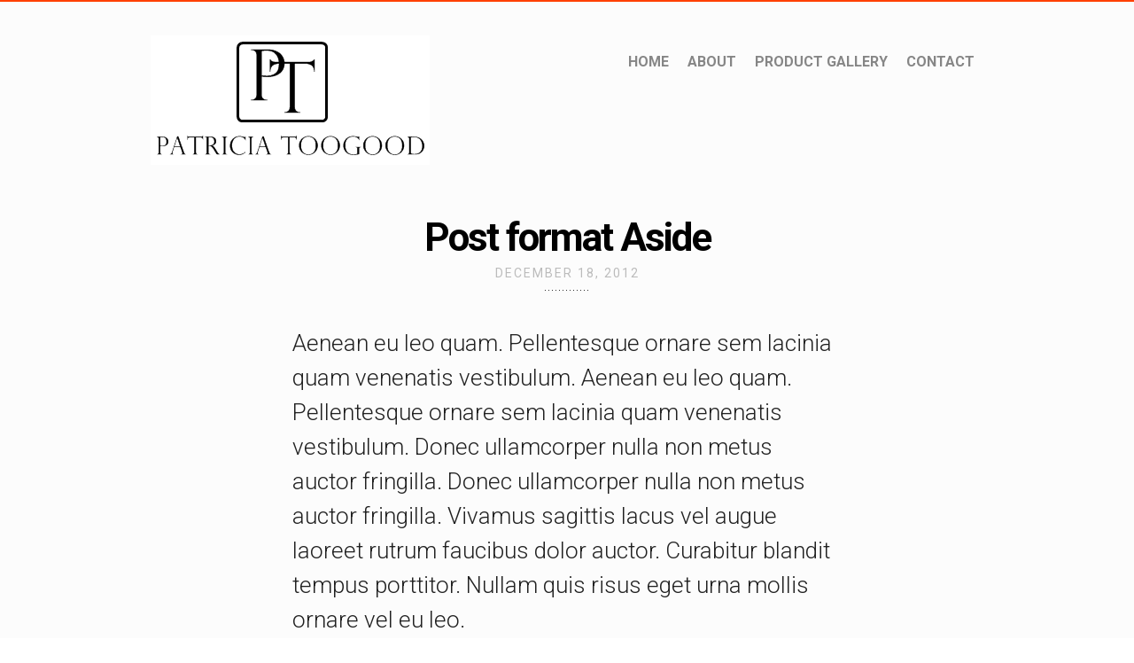

--- FILE ---
content_type: text/html; charset=UTF-8
request_url: https://patriciatoogood.com/format-aside/post-format-aside
body_size: 9945
content:
<!doctype html><html lang="en-US"><head><meta name="viewport" content="width=device-width, initial-scale=1.0, maximum-scale=1.0" /> <!-- v: 1.1.3 --><meta charset="UTF-8"><meta http-equiv="X-UA-Compatible" content="IE=edge,chrome=1"><title>Post format Aside - Patricia Toogood | Patricia Toogood</title><link rel="stylesheet" id="siteground-optimizer-combined-css-a93fb91bed3a8decbbd9c957a81e9d71" href="https://patriciatoogood.com/wp-content/uploads/siteground-optimizer-assets/siteground-optimizer-combined-css-a93fb91bed3a8decbbd9c957a81e9d71.css" media="all" /> <!--[if lt IE 9]> <script src="https://html5shim.googlecode.com/svn/trunk/html5.js"></script> <![endif]--><meta name='robots' content='index, follow, max-image-preview:large, max-snippet:-1, max-video-preview:-1' /> <!-- This site is optimized with the Yoast SEO plugin v26.5 - https://yoast.com/wordpress/plugins/seo/ --><link rel="canonical" href="https://patriciatoogood.com/format-aside/post-format-aside" /><meta property="og:locale" content="en_US" /><meta property="og:type" content="article" /><meta property="og:title" content="Post format Aside - Patricia Toogood" /><meta property="og:description" content="Aenean eu leo quam. Pellentesque ornare sem lacinia quam venenatis vestibulum. Aenean eu leo quam. Pellentesque ornare sem lacinia quam venenatis vestibulum. Donec ullamcorper nulla non metus auctor fringilla. Donec ullamcorper nulla non metus auctor fringilla. Vivamus sagittis lacus vel augue laoreet rutrum faucibus dolor auctor. Curabitur blandit tempus porttitor. Nullam quis risus eget urna [&hellip;]" /><meta property="og:url" content="https://patriciatoogood.com/format-aside/post-format-aside" /><meta property="og:site_name" content="Patricia Toogood" /><meta property="article:published_time" content="2012-12-18T11:52:05+00:00" /><meta name="author" content="astracom" /><meta name="twitter:card" content="summary_large_image" /> <script type="application/ld+json" class="yoast-schema-graph">{"@context":"https://schema.org","@graph":[{"@type":"WebPage","@id":"https://patriciatoogood.com/format-aside/post-format-aside","url":"https://patriciatoogood.com/format-aside/post-format-aside","name":"Post format Aside - Patricia Toogood","isPartOf":{"@id":"https://patriciatoogood.com/#website"},"datePublished":"2012-12-18T11:52:05+00:00","author":{"@id":"https://patriciatoogood.com/#/schema/person/be13848d3769ce8acaf315ac4a27f91d"},"breadcrumb":{"@id":"https://patriciatoogood.com/format-aside/post-format-aside#breadcrumb"},"inLanguage":"en-US","potentialAction":[{"@type":"ReadAction","target":["https://patriciatoogood.com/format-aside/post-format-aside"]}]},{"@type":"BreadcrumbList","@id":"https://patriciatoogood.com/format-aside/post-format-aside#breadcrumb","itemListElement":[{"@type":"ListItem","position":1,"name":"Home","item":"https://patriciatoogood.com/"},{"@type":"ListItem","position":2,"name":"Post format Aside"}]},{"@type":"WebSite","@id":"https://patriciatoogood.com/#website","url":"https://patriciatoogood.com/","name":"Patricia Toogood","description":"Organic ceramic designs inspired by sky, sea, jungle, desert, mountain and fire.","potentialAction":[{"@type":"SearchAction","target":{"@type":"EntryPoint","urlTemplate":"https://patriciatoogood.com/?s={search_term_string}"},"query-input":{"@type":"PropertyValueSpecification","valueRequired":true,"valueName":"search_term_string"}}],"inLanguage":"en-US"},{"@type":"Person","@id":"https://patriciatoogood.com/#/schema/person/be13848d3769ce8acaf315ac4a27f91d","name":"astracom","image":{"@type":"ImageObject","inLanguage":"en-US","@id":"https://patriciatoogood.com/#/schema/person/image/","url":"https://secure.gravatar.com/avatar/0d4b1e72b1a009cd1c26daeb74aa199b56296f434ce1d0331d1812e2210402d4?s=96&d=mm&r=g","contentUrl":"https://secure.gravatar.com/avatar/0d4b1e72b1a009cd1c26daeb74aa199b56296f434ce1d0331d1812e2210402d4?s=96&d=mm&r=g","caption":"astracom"},"url":"https://patriciatoogood.com/author/astracom"}]}</script> <!-- / Yoast SEO plugin. --><link rel="alternate" title="oEmbed (JSON)" type="application/json+oembed" href="https://patriciatoogood.com/wp-json/oembed/1.0/embed?url=https%3A%2F%2Fpatriciatoogood.com%2Fformat-aside%2Fpost-format-aside" /><link rel="alternate" title="oEmbed (XML)" type="text/xml+oembed" href="https://patriciatoogood.com/wp-json/oembed/1.0/embed?url=https%3A%2F%2Fpatriciatoogood.com%2Fformat-aside%2Fpost-format-aside&#038;format=xml" /> <style> .lazyload,
 .lazyloading {
 max-width: 100%;
 } </style> <style id='wp-img-auto-sizes-contain-inline-css' type='text/css'> img:is([sizes=auto i],[sizes^="auto," i]){contain-intrinsic-size:3000px 1500px}
/*# sourceURL=wp-img-auto-sizes-contain-inline-css */ </style> <style id='wp-emoji-styles-inline-css' type='text/css'> img.wp-smiley, img.emoji {
 display: inline !important;
 border: none !important;
 box-shadow: none !important;
 height: 1em !important;
 width: 1em !important;
 margin: 0 0.07em !important;
 vertical-align: -0.1em !important;
 background: none !important;
 padding: 0 !important;
 }
/*# sourceURL=wp-emoji-styles-inline-css */ </style> <style id='wp-block-library-inline-css' type='text/css'> :root{--wp-block-synced-color:#7a00df;--wp-block-synced-color--rgb:122,0,223;--wp-bound-block-color:var(--wp-block-synced-color);--wp-editor-canvas-background:#ddd;--wp-admin-theme-color:#007cba;--wp-admin-theme-color--rgb:0,124,186;--wp-admin-theme-color-darker-10:#006ba1;--wp-admin-theme-color-darker-10--rgb:0,107,160.5;--wp-admin-theme-color-darker-20:#005a87;--wp-admin-theme-color-darker-20--rgb:0,90,135;--wp-admin-border-width-focus:2px}@media (min-resolution:192dpi){:root{--wp-admin-border-width-focus:1.5px}}.wp-element-button{cursor:pointer}:root .has-very-light-gray-background-color{background-color:#eee}:root .has-very-dark-gray-background-color{background-color:#313131}:root .has-very-light-gray-color{color:#eee}:root .has-very-dark-gray-color{color:#313131}:root .has-vivid-green-cyan-to-vivid-cyan-blue-gradient-background{background:linear-gradient(135deg,#00d084,#0693e3)}:root .has-purple-crush-gradient-background{background:linear-gradient(135deg,#34e2e4,#4721fb 50%,#ab1dfe)}:root .has-hazy-dawn-gradient-background{background:linear-gradient(135deg,#faaca8,#dad0ec)}:root .has-subdued-olive-gradient-background{background:linear-gradient(135deg,#fafae1,#67a671)}:root .has-atomic-cream-gradient-background{background:linear-gradient(135deg,#fdd79a,#004a59)}:root .has-nightshade-gradient-background{background:linear-gradient(135deg,#330968,#31cdcf)}:root .has-midnight-gradient-background{background:linear-gradient(135deg,#020381,#2874fc)}:root{--wp--preset--font-size--normal:16px;--wp--preset--font-size--huge:42px}.has-regular-font-size{font-size:1em}.has-larger-font-size{font-size:2.625em}.has-normal-font-size{font-size:var(--wp--preset--font-size--normal)}.has-huge-font-size{font-size:var(--wp--preset--font-size--huge)}.has-text-align-center{text-align:center}.has-text-align-left{text-align:left}.has-text-align-right{text-align:right}.has-fit-text{white-space:nowrap!important}#end-resizable-editor-section{display:none}.aligncenter{clear:both}.items-justified-left{justify-content:flex-start}.items-justified-center{justify-content:center}.items-justified-right{justify-content:flex-end}.items-justified-space-between{justify-content:space-between}.screen-reader-text{border:0;clip-path:inset(50%);height:1px;margin:-1px;overflow:hidden;padding:0;position:absolute;width:1px;word-wrap:normal!important}.screen-reader-text:focus{background-color:#ddd;clip-path:none;color:#444;display:block;font-size:1em;height:auto;left:5px;line-height:normal;padding:15px 23px 14px;text-decoration:none;top:5px;width:auto;z-index:100000}html :where(.has-border-color){border-style:solid}html :where([style*=border-top-color]){border-top-style:solid}html :where([style*=border-right-color]){border-right-style:solid}html :where([style*=border-bottom-color]){border-bottom-style:solid}html :where([style*=border-left-color]){border-left-style:solid}html :where([style*=border-width]){border-style:solid}html :where([style*=border-top-width]){border-top-style:solid}html :where([style*=border-right-width]){border-right-style:solid}html :where([style*=border-bottom-width]){border-bottom-style:solid}html :where([style*=border-left-width]){border-left-style:solid}html :where(img[class*=wp-image-]){height:auto;max-width:100%}:where(figure){margin:0 0 1em}html :where(.is-position-sticky){--wp-admin--admin-bar--position-offset:var(--wp-admin--admin-bar--height,0px)}@media screen and (max-width:600px){html :where(.is-position-sticky){--wp-admin--admin-bar--position-offset:0px}}
/*# sourceURL=wp-block-library-inline-css */ </style><style id='global-styles-inline-css' type='text/css'> :root{--wp--preset--aspect-ratio--square: 1;--wp--preset--aspect-ratio--4-3: 4/3;--wp--preset--aspect-ratio--3-4: 3/4;--wp--preset--aspect-ratio--3-2: 3/2;--wp--preset--aspect-ratio--2-3: 2/3;--wp--preset--aspect-ratio--16-9: 16/9;--wp--preset--aspect-ratio--9-16: 9/16;--wp--preset--color--black: #000000;--wp--preset--color--cyan-bluish-gray: #abb8c3;--wp--preset--color--white: #ffffff;--wp--preset--color--pale-pink: #f78da7;--wp--preset--color--vivid-red: #cf2e2e;--wp--preset--color--luminous-vivid-orange: #ff6900;--wp--preset--color--luminous-vivid-amber: #fcb900;--wp--preset--color--light-green-cyan: #7bdcb5;--wp--preset--color--vivid-green-cyan: #00d084;--wp--preset--color--pale-cyan-blue: #8ed1fc;--wp--preset--color--vivid-cyan-blue: #0693e3;--wp--preset--color--vivid-purple: #9b51e0;--wp--preset--gradient--vivid-cyan-blue-to-vivid-purple: linear-gradient(135deg,rgb(6,147,227) 0%,rgb(155,81,224) 100%);--wp--preset--gradient--light-green-cyan-to-vivid-green-cyan: linear-gradient(135deg,rgb(122,220,180) 0%,rgb(0,208,130) 100%);--wp--preset--gradient--luminous-vivid-amber-to-luminous-vivid-orange: linear-gradient(135deg,rgb(252,185,0) 0%,rgb(255,105,0) 100%);--wp--preset--gradient--luminous-vivid-orange-to-vivid-red: linear-gradient(135deg,rgb(255,105,0) 0%,rgb(207,46,46) 100%);--wp--preset--gradient--very-light-gray-to-cyan-bluish-gray: linear-gradient(135deg,rgb(238,238,238) 0%,rgb(169,184,195) 100%);--wp--preset--gradient--cool-to-warm-spectrum: linear-gradient(135deg,rgb(74,234,220) 0%,rgb(151,120,209) 20%,rgb(207,42,186) 40%,rgb(238,44,130) 60%,rgb(251,105,98) 80%,rgb(254,248,76) 100%);--wp--preset--gradient--blush-light-purple: linear-gradient(135deg,rgb(255,206,236) 0%,rgb(152,150,240) 100%);--wp--preset--gradient--blush-bordeaux: linear-gradient(135deg,rgb(254,205,165) 0%,rgb(254,45,45) 50%,rgb(107,0,62) 100%);--wp--preset--gradient--luminous-dusk: linear-gradient(135deg,rgb(255,203,112) 0%,rgb(199,81,192) 50%,rgb(65,88,208) 100%);--wp--preset--gradient--pale-ocean: linear-gradient(135deg,rgb(255,245,203) 0%,rgb(182,227,212) 50%,rgb(51,167,181) 100%);--wp--preset--gradient--electric-grass: linear-gradient(135deg,rgb(202,248,128) 0%,rgb(113,206,126) 100%);--wp--preset--gradient--midnight: linear-gradient(135deg,rgb(2,3,129) 0%,rgb(40,116,252) 100%);--wp--preset--font-size--small: 13px;--wp--preset--font-size--medium: 20px;--wp--preset--font-size--large: 36px;--wp--preset--font-size--x-large: 42px;--wp--preset--spacing--20: 0.44rem;--wp--preset--spacing--30: 0.67rem;--wp--preset--spacing--40: 1rem;--wp--preset--spacing--50: 1.5rem;--wp--preset--spacing--60: 2.25rem;--wp--preset--spacing--70: 3.38rem;--wp--preset--spacing--80: 5.06rem;--wp--preset--shadow--natural: 6px 6px 9px rgba(0, 0, 0, 0.2);--wp--preset--shadow--deep: 12px 12px 50px rgba(0, 0, 0, 0.4);--wp--preset--shadow--sharp: 6px 6px 0px rgba(0, 0, 0, 0.2);--wp--preset--shadow--outlined: 6px 6px 0px -3px rgb(255, 255, 255), 6px 6px rgb(0, 0, 0);--wp--preset--shadow--crisp: 6px 6px 0px rgb(0, 0, 0);}:where(.is-layout-flex){gap: 0.5em;}:where(.is-layout-grid){gap: 0.5em;}body .is-layout-flex{display: flex;}.is-layout-flex{flex-wrap: wrap;align-items: center;}.is-layout-flex > :is(*, div){margin: 0;}body .is-layout-grid{display: grid;}.is-layout-grid > :is(*, div){margin: 0;}:where(.wp-block-columns.is-layout-flex){gap: 2em;}:where(.wp-block-columns.is-layout-grid){gap: 2em;}:where(.wp-block-post-template.is-layout-flex){gap: 1.25em;}:where(.wp-block-post-template.is-layout-grid){gap: 1.25em;}.has-black-color{color: var(--wp--preset--color--black) !important;}.has-cyan-bluish-gray-color{color: var(--wp--preset--color--cyan-bluish-gray) !important;}.has-white-color{color: var(--wp--preset--color--white) !important;}.has-pale-pink-color{color: var(--wp--preset--color--pale-pink) !important;}.has-vivid-red-color{color: var(--wp--preset--color--vivid-red) !important;}.has-luminous-vivid-orange-color{color: var(--wp--preset--color--luminous-vivid-orange) !important;}.has-luminous-vivid-amber-color{color: var(--wp--preset--color--luminous-vivid-amber) !important;}.has-light-green-cyan-color{color: var(--wp--preset--color--light-green-cyan) !important;}.has-vivid-green-cyan-color{color: var(--wp--preset--color--vivid-green-cyan) !important;}.has-pale-cyan-blue-color{color: var(--wp--preset--color--pale-cyan-blue) !important;}.has-vivid-cyan-blue-color{color: var(--wp--preset--color--vivid-cyan-blue) !important;}.has-vivid-purple-color{color: var(--wp--preset--color--vivid-purple) !important;}.has-black-background-color{background-color: var(--wp--preset--color--black) !important;}.has-cyan-bluish-gray-background-color{background-color: var(--wp--preset--color--cyan-bluish-gray) !important;}.has-white-background-color{background-color: var(--wp--preset--color--white) !important;}.has-pale-pink-background-color{background-color: var(--wp--preset--color--pale-pink) !important;}.has-vivid-red-background-color{background-color: var(--wp--preset--color--vivid-red) !important;}.has-luminous-vivid-orange-background-color{background-color: var(--wp--preset--color--luminous-vivid-orange) !important;}.has-luminous-vivid-amber-background-color{background-color: var(--wp--preset--color--luminous-vivid-amber) !important;}.has-light-green-cyan-background-color{background-color: var(--wp--preset--color--light-green-cyan) !important;}.has-vivid-green-cyan-background-color{background-color: var(--wp--preset--color--vivid-green-cyan) !important;}.has-pale-cyan-blue-background-color{background-color: var(--wp--preset--color--pale-cyan-blue) !important;}.has-vivid-cyan-blue-background-color{background-color: var(--wp--preset--color--vivid-cyan-blue) !important;}.has-vivid-purple-background-color{background-color: var(--wp--preset--color--vivid-purple) !important;}.has-black-border-color{border-color: var(--wp--preset--color--black) !important;}.has-cyan-bluish-gray-border-color{border-color: var(--wp--preset--color--cyan-bluish-gray) !important;}.has-white-border-color{border-color: var(--wp--preset--color--white) !important;}.has-pale-pink-border-color{border-color: var(--wp--preset--color--pale-pink) !important;}.has-vivid-red-border-color{border-color: var(--wp--preset--color--vivid-red) !important;}.has-luminous-vivid-orange-border-color{border-color: var(--wp--preset--color--luminous-vivid-orange) !important;}.has-luminous-vivid-amber-border-color{border-color: var(--wp--preset--color--luminous-vivid-amber) !important;}.has-light-green-cyan-border-color{border-color: var(--wp--preset--color--light-green-cyan) !important;}.has-vivid-green-cyan-border-color{border-color: var(--wp--preset--color--vivid-green-cyan) !important;}.has-pale-cyan-blue-border-color{border-color: var(--wp--preset--color--pale-cyan-blue) !important;}.has-vivid-cyan-blue-border-color{border-color: var(--wp--preset--color--vivid-cyan-blue) !important;}.has-vivid-purple-border-color{border-color: var(--wp--preset--color--vivid-purple) !important;}.has-vivid-cyan-blue-to-vivid-purple-gradient-background{background: var(--wp--preset--gradient--vivid-cyan-blue-to-vivid-purple) !important;}.has-light-green-cyan-to-vivid-green-cyan-gradient-background{background: var(--wp--preset--gradient--light-green-cyan-to-vivid-green-cyan) !important;}.has-luminous-vivid-amber-to-luminous-vivid-orange-gradient-background{background: var(--wp--preset--gradient--luminous-vivid-amber-to-luminous-vivid-orange) !important;}.has-luminous-vivid-orange-to-vivid-red-gradient-background{background: var(--wp--preset--gradient--luminous-vivid-orange-to-vivid-red) !important;}.has-very-light-gray-to-cyan-bluish-gray-gradient-background{background: var(--wp--preset--gradient--very-light-gray-to-cyan-bluish-gray) !important;}.has-cool-to-warm-spectrum-gradient-background{background: var(--wp--preset--gradient--cool-to-warm-spectrum) !important;}.has-blush-light-purple-gradient-background{background: var(--wp--preset--gradient--blush-light-purple) !important;}.has-blush-bordeaux-gradient-background{background: var(--wp--preset--gradient--blush-bordeaux) !important;}.has-luminous-dusk-gradient-background{background: var(--wp--preset--gradient--luminous-dusk) !important;}.has-pale-ocean-gradient-background{background: var(--wp--preset--gradient--pale-ocean) !important;}.has-electric-grass-gradient-background{background: var(--wp--preset--gradient--electric-grass) !important;}.has-midnight-gradient-background{background: var(--wp--preset--gradient--midnight) !important;}.has-small-font-size{font-size: var(--wp--preset--font-size--small) !important;}.has-medium-font-size{font-size: var(--wp--preset--font-size--medium) !important;}.has-large-font-size{font-size: var(--wp--preset--font-size--large) !important;}.has-x-large-font-size{font-size: var(--wp--preset--font-size--x-large) !important;}
/*# sourceURL=global-styles-inline-css */ </style> <style id='classic-theme-styles-inline-css' type='text/css'> /*! This file is auto-generated */
.wp-block-button__link{color:#fff;background-color:#32373c;border-radius:9999px;box-shadow:none;text-decoration:none;padding:calc(.667em + 2px) calc(1.333em + 2px);font-size:1.125em}.wp-block-file__button{background:#32373c;color:#fff;text-decoration:none}
/*# sourceURL=/wp-includes/css/classic-themes.min.css */ </style> <script defer type="text/javascript" src="https://patriciatoogood.com/wp-includes/js/jquery/jquery.min.js?ver=3.7.1" id="jquery-core-js"></script><link rel="https://api.w.org/" href="https://patriciatoogood.com/wp-json/" /><link rel="alternate" title="JSON" type="application/json" href="https://patriciatoogood.com/wp-json/wp/v2/posts/27" /><link rel="EditURI" type="application/rsd+xml" title="RSD" href="https://patriciatoogood.com/xmlrpc.php?rsd" /><link rel='shortlink' href='https://patriciatoogood.com/?p=27' /> <style> .no-js img.lazyload {
 display: none;
 }
 figure.wp-block-image img.lazyloading {
 min-width: 150px;
 }
 .lazyload,
 .lazyloading {
 --smush-placeholder-width: 100px;
 --smush-placeholder-aspect-ratio: 1/1;
 width: var(--smush-image-width, var(--smush-placeholder-width)) !important;
 aspect-ratio: var(--smush-image-aspect-ratio, var(--smush-placeholder-aspect-ratio)) !important;
 }
 .lazyload, .lazyloading {
 opacity: 0;
 }
 .lazyloaded {
 opacity: 1;
 transition: opacity 400ms;
 transition-delay: 0ms;
 } </style> <style type="text/css" id="thb-style-customizer">@import url(https://fonts.googleapis.com/css?family=Yesteryear:regular|Roboto:700,regular,italic,300,300italic); a:hover,
 .thb-text a:hover,
 .comment_body a:hover,
 #logo a:hover,
 #thb-sidebar-main.sidebar .widget a:hover,
 #thb-sidebar-main.sidebar .widget header h1.widgettitle,
 #main-nav div ul li ul li a:hover,
 .thb-navigation .nav-next a:hover::before,
 .thb-navigation .nav-previous a:hover::before,
 .comment-reply-link:hover,
 .form-submit #submit:hover,
 .hentry.format-image.stream .comments em,
 .hentry.format-image.stream .comments:hover::before,
 .thb-shortcode.thb-toggle .thb-toggle-trigger:hover,
 .thb-shortcode.thb-toggle .thb-toggle-trigger:hover::before,
 #filterlist li.current a,
 .single-works .thb-navigation span a:hover::before,
 .thb-slideshow.flexslider .flex-direction-nav li a:hover::before,
 #slide-controls a.enabled.active { color: #FF4000;  } .thb-shortcode.thb-toggle .thb-toggle-trigger:hover::before,
 .thb-shortcode.thb-tabs.vertical.alternate .thb-tabs-nav li.open a,
 ul.wi-container li .play-video:hover,
 .es-carousel ul li span:hover,
 #slide-controls a.enabled.active { border-color: #FF4000;  } .thb-text blockquote, 
 .textwidget blockquote, 
 .comment_body blockquote { border-left-color: #FF4000;  } #comments li.thb-comment.bypostauthor .comment_leftcol img,
 #filterlist li.current a,
 #filterlist li a:hover { border-bottom-color: #FF4000;  } #page { border-top-color: #FF4000; background-color: #fcfcfc;      } .thb-shortcode.thb-tabs.vertical.alternate .thb-tabs-nav li.open a,
 .widget .thb-tagcloud a:hover,
 #mobile-nav-trigger.open { background-color: #FF4000;  } ::-webkit-selection { background-color: #FF4000;  } ::-moz-selection { background-color: #FF4000;  } ::selection { background-color: #FF4000;  } #logo { font-family: "Yesteryear"; font-size: 38px; line-height: 1; letter-spacing: 0px; font-weight: normal; font-style: normal; text-transform: none;  } #logo a { color: #000;  } #main-nav div ul li a { font-family: "Roboto"; font-size: 12px; line-height: 1; letter-spacing: 0px; font-weight: 700; font-style: normal; text-transform: uppercase; color: #868686;  } #main-nav div ul li ul li a { font-family: "Roboto"; font-size: 11px; line-height: 1; letter-spacing: 0px; font-weight: normal; font-style: normal; text-transform: uppercase; color: #868686;  } #slideshow .caption h1 { font-family: "Roboto"; font-size: 18px; line-height: 1.25; letter-spacing: 0px; font-weight: 700; font-style: normal; text-transform: none; color: #000;  } #slideshow .caption p { font-family: "Roboto"; font-size: 16px; line-height: 1.4; letter-spacing: 0px; font-weight: normal; font-style: italic; text-transform: none; color: #666;  } .pageheader h1 { font-family: "Roboto"; font-size: 44px; line-height: 1; letter-spacing: -2px; font-weight: 700; font-style: normal; text-transform: none; color: #000000;  } .pageheader h2 { font-family: "Roboto"; font-size: 14px; line-height: 1.25; letter-spacing: 2px; font-weight: normal; font-style: normal; text-transform: uppercase; color: #bbbbbb;  } .thb-text h1, .comment_body h1 { font-family: "Roboto"; font-size: 37px; line-height: 1.1; letter-spacing: -2px; font-weight: 700; font-style: normal; text-transform: none; color: #212121;  } .thb-text h2, .comment_body h2 { font-family: "Roboto"; font-size: 29px; line-height: 1.1; letter-spacing: -1px; font-weight: 700; font-style: normal; text-transform: none; color: #212121;  } .thb-text h3, .comment_body h3 { font-family: "Roboto"; font-size: 19px; line-height: 1.1; letter-spacing: 0px; font-weight: 700; font-style: normal; text-transform: uppercase; color: #212121;  } .thb-text h4, .comment_body h4 { font-family: "Roboto"; font-size: 19px; line-height: 1.1; letter-spacing: -1px; font-weight: 700; font-style: normal; text-transform: none; color: #212121;  } .thb-text h5, .comment_body h5 { font-family: "Roboto"; font-size: 15px; line-height: 1.1; letter-spacing: 2px; font-weight: 700; font-style: normal; text-transform: uppercase; color: #212121;  } .thb-text h6, .comment_body h6 { font-family: "Roboto"; font-size: 15px; line-height: 1.1; letter-spacing: 2px; font-weight: 700; font-style: normal; text-transform: uppercase; color: #212121;  } .thb-text, .comment_body { font-family: "Roboto"; font-size: 26px; line-height: 1.5; letter-spacing: 0px; font-weight: 300; font-style: normal; text-transform: none; color: #212121;  } .thb-text a, .comment_body a { font-family: "Roboto"; font-size: 16px; line-height: 1.5; letter-spacing: 0px; font-weight: normal; font-style: normal; text-transform: none; color: #000000;  } .hentry.standard .item-header h1 { font-family: "Roboto"; font-size: 27px; line-height: 1.1; letter-spacing: -1px; font-weight: 700; font-style: normal; text-transform: none;  } .hentry.standard time { font-family: "Roboto"; font-size: 12px; line-height: 1.25; letter-spacing: 2px; font-weight: normal; font-style: normal; text-transform: uppercase;  } .hentry.standard.format-quote .item-header h1 { font-family: "Roboto"; font-size: 27px; line-height: 1.25; letter-spacing: -1px; font-weight: 300; font-style: italic; text-transform: normal;  } #stream-container .hentry.stream .item-header h1 { font-family: "Roboto"; font-size: 21px; line-height: 1.1; letter-spacing: -1px; font-weight: 700; font-style: normal; text-transform: none;  } #stream-container .hentry.stream time { font-family: "Roboto"; font-size: 12px; line-height: 1.25; letter-spacing: 2px; font-weight: normal; font-style: normal; text-transform: uppercase;  } #stream-container .hentry.stream.format-quote .item-header h1 { font-family: "Roboto"; font-size: 21px; line-height: 1.25; letter-spacing: -1px; font-weight: 300; font-style: italic; text-transform: normal;  } #filterlist li { font-family: "Roboto"; font-size: 13px; line-height: 1.25; letter-spacing: 1px; font-weight: 300; font-style: normal; text-transform: uppercase;  } #filterlist li a { color: #666666;  } #thb-portfolio-container .item .data header h1 { font-family: "Roboto"; font-size: 19px; line-height: 1.1; letter-spacing: -1px; font-weight: 700; font-style: normal; text-transform: none;  } #thb-portfolio-container .item .data .cat { font-family: "Roboto"; font-size: 11px; line-height: 1.25; letter-spacing: 2px; font-weight: normal; font-style: normal; text-transform: uppercase;  } .sidebar .widget header h1.widgettitle, .sidebar .widget header h1.widgettitle a { font-family: "Roboto"; font-size: 14px; line-height: 1.1; letter-spacing: 1px; font-weight: 700; font-style: normal; text-transform: uppercase; color: #FF4000;  } .sidebar .widget { font-family: "Roboto"; font-size: 13px; line-height: 1.5; letter-spacing: 0px; font-weight: 300; font-style: normal; text-transform: none; color: #666666;  } .sidebar .widget a { color: #212121;  } #footer { background-color: #222;      } #page-footer .widget .widgettitle, #page-footer .widget .widgettitle a { font-family: "Roboto"; font-size: 14px; line-height: 1.1; letter-spacing: 1px; font-weight: 700; font-style: normal; text-transform: uppercase; color: #fff;  } #page-footer .widget { font-family: "Roboto"; font-size: 13px; line-height: 1.4; letter-spacing: 0px; font-weight: normal; font-style: normal; text-transform: none; color: #999999;  } #page-footer .widget a { color: #bababa;  } #page-footer .widget a:hover { color: #ffffff;  } #copyright a.logohome { font-family: "Roboto"; font-size: 17px; line-height: 1; letter-spacing: -1px; font-weight: 700; font-style: normal; text-transform: none;  } #copyright a { color: #bababa;  } #copyright a:hover { color: #ffffff;  } body .thb-text .thb-btn {border: 1px solid #cc3300;text-shadow: 0 -1px 0 rgba(102,26,0, .6);background-color: #e63a00;
 background-repeat: repeat-x;
 background-image: -moz-linear-gradient(top, #f45925, #e63a00);
 background-image: -ms-linear-gradient(top, #f45925, #e63a00);
 background-image: -webkit-gradient(linear, left top, left bottom, color-stop(0%, #f45925), color-stop(100%, #e63a00));
 background-image: -webkit-linear-gradient(top, #f45925, #e63a00);
 background-image: -o-linear-gradient(top, #f45925, #e63a00);
 background-image: linear-gradient(top, #f45925, #e63a00);
 filter: progid:DXImageTransform.Microsoft.gradient( startColorstr='#f45925', endColorstr='#e63a00',GradientType=0 );}body .thb-text .thb-btn:hover {background-color: #FF4000;
 background-repeat: repeat-x;
 background-image: -moz-linear-gradient(top, #f46434, #FF4000);
 background-image: -ms-linear-gradient(top, #f46434, #FF4000);
 background-image: -webkit-gradient(linear, left top, left bottom, color-stop(0%, #f46434), color-stop(100%, #FF4000));
 background-image: -webkit-linear-gradient(top, #f46434, #FF4000);
 background-image: -o-linear-gradient(top, #f46434, #FF4000);
 background-image: linear-gradient(top, #f46434, #FF4000);
 filter: progid:DXImageTransform.Microsoft.gradient( startColorstr='#f46434', endColorstr='#FF4000',GradientType=0 );}body .thb-text .thb-btn:active {color: #992600;text-shadow: 0 1px 0 rgba(255,179,153, .5);background-color: #f45925;
 background-repeat: repeat-x;
 background-image: -moz-linear-gradient(top, #ff531a, #f45925);
 background-image: -ms-linear-gradient(top, #ff531a, #f45925);
 background-image: -webkit-gradient(linear, left top, left bottom, color-stop(0%, #ff531a), color-stop(100%, #f45925));
 background-image: -webkit-linear-gradient(top, #ff531a, #f45925);
 background-image: -o-linear-gradient(top, #ff531a, #f45925);
 background-image: linear-gradient(top, #ff531a, #f45925);
 filter: progid:DXImageTransform.Microsoft.gradient( startColorstr='#ff531a', endColorstr='#f45925',GradientType=0 );}.thb-overlay {background: #FF4000;background-color: rgba(255,64,0, 0.8);} form input[type="text"], form input[type="submit"], form input[type="email"], form input[type="password"], form textarea {font-size:20px; color:#000; font-weight:500;}
#main-nav div ul li a {font-size:16px;}
#main-nav div ul li ul li a {font-size:14px;}</style><link rel="alternate" href="https://patriciatoogood.com/feed" type="application/rss+xml" title="Patricia Toogood RSS Feed" /><link rel="pingback" href="https://patriciatoogood.com/xmlrpc.php" /> <style type="text/css">.recentcomments a{display:inline !important;padding:0 !important;margin:0 !important;}</style><meta name="generator" content="Powered by WPBakery Page Builder - drag and drop page builder for WordPress."/> <noscript><style> .wpb_animate_when_almost_visible { opacity: 1; }</style></noscript> <script type="text/javascript" src="https://patriciatoogood.com/wp-admin/admin-ajax.php?action=thb_render_resource&page_id=27&name=frontend/compressScripts&location=header&ver=6.9"></script></head><body class="wp-singular post-template-default single single-post postid-27 single-format-aside wp-theme-fotografia logo-left post_layout_standard  wpb-js-composer js-comp-ver-6.9.0 vc_responsive"><div id="page-wrapper"><nav id="mobile-nav" class="primary menu mobile"><ul id="menu-mobile" class="menu"><li id="menu-item-445" class="menu-item menu-item-type-post_type menu-item-object-page menu-item-has-children menu-item-445"><a href="https://patriciatoogood.com/?page_id=254">Portfolio</a><ul class="sub-menu"><li id="menu-item-446" class="menu-item menu-item-type-post_type menu-item-object-page menu-item-446"><a href="https://patriciatoogood.com/?page_id=353">Portfolio 2 columns</a></li><li id="menu-item-447" class="menu-item menu-item-type-post_type menu-item-object-page menu-item-447"><a href="https://patriciatoogood.com/?page_id=351">Products</a></li></ul></li><li id="menu-item-449" class="menu-item menu-item-type-post_type menu-item-object-page menu-item-has-children menu-item-449"><a href="https://patriciatoogood.com/?page_id=173">Stream blog</a><ul class="sub-menu"><li id="menu-item-450" class="menu-item menu-item-type-post_type menu-item-object-page menu-item-450"><a href="https://patriciatoogood.com/?page_id=367">Classic blog</a></li></ul></li><li id="menu-item-451" class="menu-item menu-item-type-post_type menu-item-object-page menu-item-451"><a href="https://patriciatoogood.com/?page_id=175">Archives</a></li><li id="menu-item-452" class="menu-item menu-item-type-post_type menu-item-object-page menu-item-452"><a href="https://patriciatoogood.com/?page_id=172">Typography</a></li><li id="menu-item-453" class="menu-item menu-item-type-post_type menu-item-object-page menu-item-453"><a href="https://patriciatoogood.com/?page_id=171">Layout</a></li><li id="menu-item-454" class="menu-item menu-item-type-post_type menu-item-object-page menu-item-454"><a href="https://patriciatoogood.com/?page_id=170">Media</a></li><li id="menu-item-455" class="menu-item menu-item-type-post_type menu-item-object-page menu-item-455"><a href="https://patriciatoogood.com/?page_id=169">Social</a></li><li id="menu-item-456" class="menu-item menu-item-type-post_type menu-item-object-page menu-item-456"><a href="https://patriciatoogood.com/?page_id=168">Utility</a></li><li id="menu-item-165" class="menu-item menu-item-type-post_type menu-item-object-page menu-item-165"><a href="https://patriciatoogood.com/?page_id=164">Content</a></li><li id="menu-item-166" class="menu-item menu-item-type-post_type menu-item-object-page menu-item-home menu-item-166"><a href="https://patriciatoogood.com/">Home</a></li><li id="menu-item-448" class="menu-item menu-item-type-post_type menu-item-object-page menu-item-448"><a href="https://patriciatoogood.com/contact">Contact</a></li></ul></nav><!-- /#main-nav --><div id="page"> <!--<div id="boxed-container"> --> <a href="#" id="mobile-nav-trigger">m</a><div class="wrapper"><header id="header"><h1 id="logo"> <a href="https://patriciatoogood.com" title="Patricia Toogood"> <img data-src="https://patriciatoogood.com/wp-content/uploads/2013/05/logo.png" alt="" src="[data-uri]" class="lazyload" style="--smush-placeholder-width: 315px; --smush-placeholder-aspect-ratio: 315/146;"> </a></h1><nav id="main-nav" class="primary"><div class="menu-primary-container"><ul id="menu-primary" class="menu"><li id="menu-item-474" class="menu-item menu-item-type-post_type menu-item-object-page menu-item-home menu-item-474"><a href="https://patriciatoogood.com/">Home</a></li><li id="menu-item-468" class="menu-item menu-item-type-post_type menu-item-object-page menu-item-468"><a href="https://patriciatoogood.com/about">About</a></li><li id="menu-item-603" class="menu-item menu-item-type-custom menu-item-object-custom menu-item-has-children menu-item-603"><a href="#">Product Gallery</a><ul class="sub-menu"><li id="menu-item-641" class="menu-item menu-item-type-post_type menu-item-object-page menu-item-641"><a href="https://patriciatoogood.com/mushrooms">Mushrooms</a></li><li id="menu-item-740" class="menu-item menu-item-type-post_type menu-item-object-page menu-item-740"><a href="https://patriciatoogood.com/animals">Animals</a></li><li id="menu-item-811" class="menu-item menu-item-type-post_type menu-item-object-page menu-item-811"><a href="https://patriciatoogood.com/birds">Birds</a></li><li id="menu-item-695" class="menu-item menu-item-type-post_type menu-item-object-page menu-item-695"><a href="https://patriciatoogood.com/cairns">Cairns</a></li><li id="menu-item-822" class="menu-item menu-item-type-post_type menu-item-object-page menu-item-822"><a href="https://patriciatoogood.com/fairy-houses">Fairy Houses</a></li><li id="menu-item-642" class="menu-item menu-item-type-post_type menu-item-object-page menu-item-642"><a href="https://patriciatoogood.com/feathers">Feathers</a></li><li id="menu-item-749" class="menu-item menu-item-type-post_type menu-item-object-page menu-item-749"><a href="https://patriciatoogood.com/gourds">Gourds</a></li><li id="menu-item-779" class="menu-item menu-item-type-post_type menu-item-object-page menu-item-779"><a href="https://patriciatoogood.com/masks">Masks</a></li><li id="menu-item-743" class="menu-item menu-item-type-post_type menu-item-object-page menu-item-743"><a href="https://patriciatoogood.com/vases">Vases</a></li><li id="menu-item-886" class="menu-item menu-item-type-post_type menu-item-object-page menu-item-886"><a href="https://patriciatoogood.com/bowls-and-platters">Bowls and Platters</a></li><li id="menu-item-895" class="menu-item menu-item-type-post_type menu-item-object-page menu-item-895"><a href="https://patriciatoogood.com/torsos">Torsos</a></li></ul></li><li id="menu-item-439" class="menu-item menu-item-type-post_type menu-item-object-page menu-item-439"><a href="https://patriciatoogood.com/contact">Contact</a></li></ul></div></nav></header></div><div class="wrapper"><header class="pageheader"><h1>Post format Aside</h1><h2>December 18, 2012</h2></header> <!-- /.featuredimage --><section id="content" class="post-27 post type-post status-publish format-aside hentry category-format-aside tag-adipiscing tag-euismod tag-justo post_format-post-format-aside"><div class="thb-text"><p>Aenean eu leo quam. Pellentesque ornare sem lacinia quam venenatis vestibulum. Aenean eu leo quam. Pellentesque ornare sem lacinia quam venenatis vestibulum. Donec ullamcorper nulla non metus auctor fringilla. Donec ullamcorper nulla non metus auctor fringilla. Vivamus sagittis lacus vel augue laoreet rutrum faucibus dolor auctor. Curabitur blandit tempus porttitor. Nullam quis risus eget urna mollis ornare vel eu leo.</p></div><aside class="meta details"><p> Filed under <a href="https://patriciatoogood.com/category/format-aside" rel="category tag">format-aside</a>.
 Tagged <a href="https://patriciatoogood.com/tag/adipiscing" rel="tag">Adipiscing</a>, <a href="https://patriciatoogood.com/tag/euismod" rel="tag">Euismod</a>, <a href="https://patriciatoogood.com/tag/justo" rel="tag">Justo</a>.</p></aside><aside class="meta author"> <img alt='' data-src='https://secure.gravatar.com/avatar/0d4b1e72b1a009cd1c26daeb74aa199b56296f434ce1d0331d1812e2210402d4?s=50&#038;d=mm&#038;r=g' data-srcset='https://secure.gravatar.com/avatar/0d4b1e72b1a009cd1c26daeb74aa199b56296f434ce1d0331d1812e2210402d4?s=100&#038;d=mm&#038;r=g 2x' class='avatar avatar-50 photo lazyload' height='50' width='50' decoding='async' src='[data-uri]' style='--smush-placeholder-width: 50px; --smush-placeholder-aspect-ratio: 50/50;' /><h1>The author</h1><h2><a href="https://patriciatoogood.com/author/astracom" title="Posts by astracom" rel="author">astracom</a></h2></aside><nav role="navigation" class="thb-navigation " id=""> <span class="nav-previous"><a href="https://patriciatoogood.com/format-image/post-format-image" rel="prev">Post format Image</a></span><span class="nav-next"><a href="https://patriciatoogood.com/format-audio/post-format-audio" rel="next">Post format Audio</a></span></nav></section></div><!-- /.wrapper --><section id="footer"><div class="wrapper"><div id="bottom-footer"><p id="copyright"> <a class="logohome" href="https://patriciatoogood.com/" title="Patricia Toogood" rel="home">Patricia Toogood</a> <span> &mdash;<p style="text-align:center;">Copyright 2026 Patricia Toogood. All Rights Reserved<br />Site powered by <a href="https://astra.co/">Astra</a></span></p></div></div></section> <!--</div> #boxed-container --></div><!-- #page --></div> <script type="text/javascript" src="https://patriciatoogood.com/wp-admin/admin-ajax.php?action=thb_render_resource&page_id=27&name=frontend/compressScripts&location=footer&ver=6.9"></script> <script type="speculationrules"> {"prefetch":[{"source":"document","where":{"and":[{"href_matches":"/*"},{"not":{"href_matches":["/wp-*.php","/wp-admin/*","/wp-content/uploads/*","/wp-content/*","/wp-content/plugins/*","/wp-content/themes/fotografia/*","/*\\?(.+)"]}},{"not":{"selector_matches":"a[rel~=\"nofollow\"]"}},{"not":{"selector_matches":".no-prefetch, .no-prefetch a"}}]},"eagerness":"conservative"}]} </script> <script defer type="text/javascript" src="https://patriciatoogood.com/wp-content/plugins/sg-cachepress/assets/js/lazysizes.min.js?ver=7.7.5" id="siteground-optimizer-lazy-sizes-js-js"></script> <script defer type="text/javascript" id="smush-lazy-load-js-before"> /* <![CDATA[ */
var smushLazyLoadOptions = {"autoResizingEnabled":false,"autoResizeOptions":{"precision":5,"skipAutoWidth":true}};
//# sourceURL=smush-lazy-load-js-before
/* ]]> */ </script> <script id="wp-emoji-settings" type="application/json"> {"baseUrl":"https://s.w.org/images/core/emoji/17.0.2/72x72/","ext":".png","svgUrl":"https://s.w.org/images/core/emoji/17.0.2/svg/","svgExt":".svg","source":{"concatemoji":"https://patriciatoogood.com/wp-includes/js/wp-emoji-release.min.js?ver=6.9"}} </script> <script type="module"> /* <![CDATA[ */
/*! This file is auto-generated */
const a=JSON.parse(document.getElementById("wp-emoji-settings").textContent),o=(window._wpemojiSettings=a,"wpEmojiSettingsSupports"),s=["flag","emoji"];function i(e){try{var t={supportTests:e,timestamp:(new Date).valueOf()};sessionStorage.setItem(o,JSON.stringify(t))}catch(e){}}function c(e,t,n){e.clearRect(0,0,e.canvas.width,e.canvas.height),e.fillText(t,0,0);t=new Uint32Array(e.getImageData(0,0,e.canvas.width,e.canvas.height).data);e.clearRect(0,0,e.canvas.width,e.canvas.height),e.fillText(n,0,0);const a=new Uint32Array(e.getImageData(0,0,e.canvas.width,e.canvas.height).data);return t.every((e,t)=>e===a[t])}function p(e,t){e.clearRect(0,0,e.canvas.width,e.canvas.height),e.fillText(t,0,0);var n=e.getImageData(16,16,1,1);for(let e=0;e<n.data.length;e++)if(0!==n.data[e])return!1;return!0}function u(e,t,n,a){switch(t){case"flag":return n(e,"\ud83c\udff3\ufe0f\u200d\u26a7\ufe0f","\ud83c\udff3\ufe0f\u200b\u26a7\ufe0f")?!1:!n(e,"\ud83c\udde8\ud83c\uddf6","\ud83c\udde8\u200b\ud83c\uddf6")&&!n(e,"\ud83c\udff4\udb40\udc67\udb40\udc62\udb40\udc65\udb40\udc6e\udb40\udc67\udb40\udc7f","\ud83c\udff4\u200b\udb40\udc67\u200b\udb40\udc62\u200b\udb40\udc65\u200b\udb40\udc6e\u200b\udb40\udc67\u200b\udb40\udc7f");case"emoji":return!a(e,"\ud83e\u1fac8")}return!1}function f(e,t,n,a){let r;const o=(r="undefined"!=typeof WorkerGlobalScope&&self instanceof WorkerGlobalScope?new OffscreenCanvas(300,150):document.createElement("canvas")).getContext("2d",{willReadFrequently:!0}),s=(o.textBaseline="top",o.font="600 32px Arial",{});return e.forEach(e=>{s[e]=t(o,e,n,a)}),s}function r(e){var t=document.createElement("script");t.src=e,t.defer=!0,document.head.appendChild(t)}a.supports={everything:!0,everythingExceptFlag:!0},new Promise(t=>{let n=function(){try{var e=JSON.parse(sessionStorage.getItem(o));if("object"==typeof e&&"number"==typeof e.timestamp&&(new Date).valueOf()<e.timestamp+604800&&"object"==typeof e.supportTests)return e.supportTests}catch(e){}return null}();if(!n){if("undefined"!=typeof Worker&&"undefined"!=typeof OffscreenCanvas&&"undefined"!=typeof URL&&URL.createObjectURL&&"undefined"!=typeof Blob)try{var e="postMessage("+f.toString()+"("+[JSON.stringify(s),u.toString(),c.toString(),p.toString()].join(",")+"));",a=new Blob([e],{type:"text/javascript"});const r=new Worker(URL.createObjectURL(a),{name:"wpTestEmojiSupports"});return void(r.onmessage=e=>{i(n=e.data),r.terminate(),t(n)})}catch(e){}i(n=f(s,u,c,p))}t(n)}).then(e=>{for(const n in e)a.supports[n]=e[n],a.supports.everything=a.supports.everything&&a.supports[n],"flag"!==n&&(a.supports.everythingExceptFlag=a.supports.everythingExceptFlag&&a.supports[n]);var t;a.supports.everythingExceptFlag=a.supports.everythingExceptFlag&&!a.supports.flag,a.supports.everything||((t=a.source||{}).concatemoji?r(t.concatemoji):t.wpemoji&&t.twemoji&&(r(t.twemoji),r(t.wpemoji)))});
//# sourceURL=https://patriciatoogood.com/wp-includes/js/wp-emoji-loader.min.js
/* ]]> */ </script> <script defer src="https://patriciatoogood.com/wp-content/uploads/siteground-optimizer-assets/siteground-optimizer-combined-js-99353fac389297928d6f22ab3c70d00e.js"></script></body></html>

--- FILE ---
content_type: text/css
request_url: https://patriciatoogood.com/wp-content/uploads/siteground-optimizer-assets/siteground-optimizer-combined-css-a93fb91bed3a8decbbd9c957a81e9d71.css
body_size: 18494
content:
html,body,div,span,applet,object,iframe,h1,h2,h3,h4,h5,h6,p,blockquote,pre,a,abbr,acronym,address,big,cite,code,del,dfn,em,img,ins,kbd,q,s,samp,small,strike,strong,sub,sup,tt,var,b,u,i,center,dl,dt,dd,ol,ul,li,fieldset,form,label,legend,table,caption,tbody,tfoot,thead,tr,th,td,article,aside,canvas,details,embed,figure,figcaption,footer,header,hgroup,menu,nav,output,ruby,section,summary,time,mark,audio,video{margin:0;padding:0;border:0;font-size:100%;font:inherit;vertical-align:baseline}article,aside,details,figcaption,figure,footer,header,hgroup,menu,nav,section{display:block}audio,canvas,video{display:inline-block;*display:inline;*zoom:1}audio:not([controls]){display:none}[hidden]{display:none}*:first-child+html .clearfix{min-height:1px}body{line-height:1}html{-webkit-text-size-adjust:100%;-ms-text-size-adjust:100%}a{text-decoration:none}a:focus{outline:thin dotted}a:hover,a:active{outline:0}pre{white-space:pre;white-space:pre-wrap;word-wrap:break-word}sub,sup{font-size:75%;line-height:0;position:relative;vertical-align:baseline}sup{top:-0.5em}sub{bottom:-0.25em}textarea{overflow:auto;vertical-align:top}ol,ul{list-style:none}blockquote,q{quotes:none}blockquote:before,blockquote:after,q:before,q:after{content:'';content:none}table{border-collapse:collapse;border-spacing:0}td{vertical-align:top}table button,table input{*overflow:auto}form,input,select,textarea{-webkit-box-sizing:border-box;-moz-box-sizing:border-box;-ms-box-sizing:border-box;box-sizing:border-box}fieldset{border:0;margin:0;padding:0}legend{border:0;*margin-left:-7px;padding:0}button,input,select,textarea{font-size:100%;margin:0;vertical-align:baseline;*vertical-align:middle}button,input{line-height:normal;*overflow:visible}button::-moz-focus-inner,input::-moz-focus-inner{border:0;padding:0}button,input[type="button"],input[type="reset"],input[type="submit"]{cursor:pointer;-webkit-appearance:button}input[type="checkbox"],input[type="radio"]{box-sizing:border-box}input[type="search"]{-webkit-appearance:textfield}input[type="search"]::-webkit-search-decoration{-webkit-appearance:none}input.btn,input.button,input#submit,input#searchsubmit{width:auto}textarea{overflow:auto;vertical-align:top;resize:vertical;max-width:100%}label{cursor:pointer}img{border:0;-ms-interpolation-mode:bicubic;vertical-align:middle}svg:not(:root){overflow:hidden}

@font-face { font-family: 'icons'; src: url("https://patriciatoogood.com/wp-content/themes/fotografia/css/f/icons.eot"); src: url("https://patriciatoogood.com/wp-content/themes/fotografia/css/f/icons.eot?#iefix") format("embedded-opentype"), url("https://patriciatoogood.com/wp-content/themes/fotografia/css/f/icons.woff") format("woff"), url("https://patriciatoogood.com/wp-content/themes/fotografia/css/f/icons.ttf") format("truetype"), url("https://patriciatoogood.com/wp-content/themes/fotografia/css/f/icons.svg#icons") format("svg"); font-weight: normal; font-style: normal; }

[data-icon]:before { font-family: 'icons'; content: attr(data-icon); speak: none; text-transform: none; padding-right: 10px; }

/* Dimensions */
.wrapper { position: relative; width: 960px; margin: 0 auto; *zoom: 1; }
.wrapper:after, .wrapper:before { content: ""; display: table; }
.wrapper:after { clear: both; }

#header, #bottom-footer { width: 940px; margin-left: 10px; margin-right: 10px; float: left; display: inline; position: relative; }

#content { width: 620px; margin-left: 10px; margin-right: 10px; float: left; display: inline; position: relative; margin-left: 170px; margin-right: 170px; }
#content.full { width: 940px; margin-left: 10px; margin-right: 10px; float: left; display: inline; position: relative; margin-left: 10px; margin-right: 10px; }

aside.sidebar, .prj_info { width: 220px; margin-left: 10px; margin-right: 10px; float: left; display: inline; position: relative; }

.w-sidebar #content { margin-left: 10px; margin-right: 10px; }

#content.archive-page { width: 940px; margin-left: 10px; margin-right: 10px; float: left; display: inline; position: relative; }

.page .post.stream, .blog .post.stream, .archive .post.stream, .search .post.stream { width: 300px; margin-left: 10px; margin-right: 10px; float: left; display: inline; position: relative; }

.portfolio.four .item { width: 220px; margin-left: 10px; margin-right: 10px; float: left; display: inline; position: relative; }
.portfolio.three .item { width: 300px; margin-left: 10px; margin-right: 10px; float: left; display: inline; position: relative; }
.portfolio.two .item { width: 460px; margin-left: 10px; margin-right: 10px; float: left; display: inline; position: relative; }

#content.portfolio { width: 960px; }
#content.portfolio .extra-bottom { padding-left: 10px; padding-right: 10px; }

.single-works .pageheader { width: 780px; margin-left: 90px; margin-right: 90px; position: relative; }
.single-works .related .list .item { width: 160px; float: left; display: inline; position: relative; padding-right: 20px; }
.single-works .related .list .item .item-thumb { margin-bottom: 10px; }

#page-footer .col.full-width { width: 940px; margin-left: 10px; margin-right: 10px; float: left; display: inline; position: relative; }
#page-footer .col.one-half { width: 460px; margin-left: 10px; margin-right: 10px; float: left; display: inline; position: relative; }
#page-footer .col.one-third { width: 300px; margin-left: 10px; margin-right: 10px; float: left; display: inline; position: relative; }
#page-footer .col.two-thirds { width: 620px; margin-left: 10px; margin-right: 10px; float: left; display: inline; position: relative; }
#page-footer .col.one-fourth { width: 220px; margin-left: 10px; margin-right: 10px; float: left; display: inline; position: relative; }
#page-footer .col.two-fourth { width: 460px; margin-left: 10px; margin-right: 10px; float: left; display: inline; position: relative; }
#page-footer .col.three-fourths { width: 700px; margin-left: 10px; margin-right: 10px; float: left; display: inline; position: relative; }

#content.full-stream { width: 960px; margin-left: 0; margin-right: 0; }
#content.full-stream .extra-bottom { padding-left: 10px; padding-right: 10px; }

#stream-container { width: 960px; }

#slide-nav { width: 700px; margin: 0 auto; }

.page-template-template-photogallery-php #content.photogallery { width: 960px; margin-left: 0; margin-right: 0; }
.page-template-template-photogallery-php.masonry_2col .thb-photogallery-container li { width: 460px; margin-left: 10px; margin-right: 10px; float: left; display: inline; position: relative; }
.page-template-template-photogallery-php.masonry_3col .thb-photogallery-container li { width: 300px; margin-left: 10px; margin-right: 10px; float: left; display: inline; position: relative; }
.page-template-template-photogallery-php.masonry_4col .thb-photogallery-container li { width: 220px; margin-left: 10px; margin-right: 10px; float: left; display: inline; position: relative; }

body { color: #666666; font-family: "Roboto", "Helvetica Neue", Helvetica, Arial, "Lucida Grande", sans-serif; font-size: 13px; line-height: 20px; font-weight: 300; }

#page { border-top: 2px solid #ff4000; background-color: #fcfcfc; overflow: hidden; }

a { color: #212121; -moz-transition: color 0.1s linear; -webkit-transition: color 0.1s linear; -ms-transition: color 0.1s linear; transition: color 0.1s linear; }
a:hover { color: #ff4000; }
a:active { color: #992600; }
a:active { color: #212121; }

::-webkit-selection { color: white; background-color: #ff4000; text-shadow: none; }

::-moz-selection { color: white; background-color: #ff4000; text-shadow: none; }

::selection { color: white; background-color: #ff4000; text-shadow: none; }

/* Header */
#header { margin-bottom: 60px; position: relative; z-index: 1000; }

#logo { display: inline-block; font-family: "Yesteryear"; font-size: 38px; line-height: 1; margin-top: 1em; font-weight: normal; }

.logo-right #header #logo { float: right; }
.logo-right #header #main-nav { float: left; }

.logo-center #header #logo { display: block; text-align: center; }
.logo-center #header #main-nav { margin-top: 15px; float: left; text-align: center; width: 100%; }
.logo-center #header #main-nav div ul li { float: none; }
.logo-center #header #main-nav div ul li a { padding: 10px; display: inline-block; }
.logo-center #header #main-nav div ul li ul { text-align: left; }
.logo-center #header #main-nav div ul li ul li { float: left; }
.logo-center #header #main-nav div ul li ul li a { display: block; }

/* Navigation */
#mobile-nav-trigger, #mobile-nav { display: none; }

.menu li { float: left; display: inline; position: relative; }
.menu li a { display: block; }

#main-nav { float: right; text-transform: uppercase; font-size: 12px; line-height: 1; font-weight: bold; }
#main-nav div ul li { margin-left: 1px; }
#main-nav div ul li:first-child { margin-left: 0; }
#main-nav div ul li.current-menu-item > a, #main-nav div ul li.current_page_item > a { background-color: #fff; color: #555555; -webkit-box-shadow: 0 0 0 1px rgba(0, 0, 0, 0.1), 0 1px 2px 0 rgba(0, 0, 0, 0.2); box-shadow: 0 0 0 1px rgba(0, 0, 0, 0.1), 0 1px 2px 0 rgba(0, 0, 0, 0.2); }
#main-nav div ul li a { color: #868686; padding: 60px 10px 10px; }
#main-nav div ul li a:hover { color: #555; background-color: #fff; -webkit-box-shadow: 0 0 0 1px rgba(0, 0, 0, 0.1), 0 1px 2px 0 rgba(0, 0, 0, 0.2); box-shadow: 0 0 0 1px rgba(0, 0, 0, 0.1), 0 1px 2px 0 rgba(0, 0, 0, 0.2); }
#main-nav div ul li ul { display: none; position: absolute; overflow: visible; width: 210px; font-size: 11px; font-weight: normal; padding-top: 12px; z-index: 300; }
#main-nav div ul li ul:after { display: block; z-index: -1; content: ""; position: absolute; top: 12px; left: 0; right: 0; bottom: 0; background-color: #000; -webkit-box-shadow: 0 0 0 1px rgba(0, 0, 0, 0.1), 0 1px 2px 0 rgba(0, 0, 0, 0.2); box-shadow: 0 0 0 1px rgba(0, 0, 0, 0.1), 0 1px 2px 0 rgba(0, 0, 0, 0.2); -webkit-box-shadow: 0 0 0 1px rgba(0, 0, 0, 0.1), 1px 2px 5px 0 rgba(0, 0, 0, 0.1); box-shadow: 0 0 0 1px rgba(0, 0, 0, 0.1), 1px 2px 5px 0 rgba(0, 0, 0, 0.1); }
#main-nav div ul li ul:first-of-type:before { content: ""; width: 0; height: 0; position: absolute; top: 6px; left: 20px; display: block; border-bottom: 6px solid #e1e1e1; border-left: 6px solid transparent; border-right: 6px solid transparent; }
#main-nav div ul li ul li { position: relative; width: 100%; background-color: #fff; margin-left: 0; }
#main-nav div ul li ul li:last-child { border-bottom: none; }
#main-nav div ul li ul li.current-menu-item > a, #main-nav div ul li ul li.current_page_item > a { -webkit-box-shadow: none; box-shadow: none; }
#main-nav div ul li ul li a { padding: 10px 0; margin: 0 10px; position: relative; border-bottom: 1px solid #f2f2f2; -webkit-box-shadow: none; box-shadow: none; }
#main-nav div ul li ul li a:hover { color: #ff4000; -webkit-box-shadow: none; box-shadow: none; }
#main-nav div ul li ul li a.w-sub:after { font-style: normal; font-weight: normal; speak: none; display: inline-block; font-size: 13px; text-decoration: inherit; content: "\203A"; position: absolute; right: 5px; top: 8px; }
#main-nav div ul li ul ul { top: 0; left: 205px; padding-top: 0; }
#main-nav div ul li ul ul:before { display: none; }
#main-nav div ul li ul ul:after { top: 0; }

/* Pagination */
.thb-navigation { *zoom: 1; clear: both; padding-top: 20px; }
.thb-navigation:after, .thb-navigation:before { content: ""; display: table; }
.thb-navigation:after { clear: both; }
.thb-navigation ul li { display: inline; }
.thb-navigation ul li:hover .inactive { color: #ff4000; }
.thb-navigation ul .current { background-color: #ff4000; color: #fff; }
.thb-navigation ul a, .thb-navigation ul span { margin-right: 5px; display: inline-block; background-color: #fff; color: #333; padding: 5px 8px; -webkit-box-shadow: 0 0 0 1px rgba(0, 0, 0, 0.1), 0 1px 2px 0 rgba(0, 0, 0, 0.2); box-shadow: 0 0 0 1px rgba(0, 0, 0, 0.1), 0 1px 2px 0 rgba(0, 0, 0, 0.2); }
.thb-navigation .nav-next, .thb-navigation .nav-previous { display: block; }
.thb-navigation .nav-next a, .thb-navigation .nav-previous a { float: left; line-height: 21px; }
.thb-navigation .nav-next a:before, .thb-navigation .nav-previous a:before { float: left; font-family: 'icons'; font-size: 22px; line-height: 22px; color: #ccc; }
.thb-navigation .nav-next a:hover:before, .thb-navigation .nav-previous a:hover:before { color: #ff4000; }
.thb-navigation .nav-next { float: right; }
.thb-navigation .nav-next a:before { float: right; content: ">"; margin-left: 8px; }
.thb-navigation .nav-previous a:before { content: "<"; margin-right: 8px; }

.single-post .thb-navigation { padding-top: 20px; background: url(https://patriciatoogood.com/wp-content/themes/fotografia/css/i/divider.png) repeat-x; }

#page-links { clear: both; }
#page-links .pages { margin-right: 10px; font-weight: bold; }

/* Sidebars */
.w-sidebar aside.sidebar { float: right; }
.w-sidebar.sidebar-left #content { float: right; }
.w-sidebar.sidebar-left aside.sidebar { float: left; }

.sidebar .widget header { margin-bottom: 30px; }
.sidebar .widget header h1.widgettitle { font-size: 14px; line-height: 1.1em; font-weight: normal; font-weight: bold; letter-spacing: 1px; text-transform: uppercase; padding-bottom: 10px; color: #ff4000; background: url(https://patriciatoogood.com/wp-content/themes/fotografia/css/i/divider.png) bottom left repeat-x; }
.sidebar .widget ul, .sidebar .widget ol { list-style: none; }
.sidebar .widget ul li, .sidebar .widget ol li { margin-bottom: 10px; }

/* Footer */
#footer { -moz-transform: translate3d(0, 0, 0); -webkit-transform: translate3d(0, 0, 0); transform: translate3d(0, 0, 0); *zoom: 1; clear: both; background-color: #222; color: #999; padding: 40px 0 20px; margin-top: 60px; position: relative; z-index: 10; }
#footer:after, #footer:before { content: ""; display: table; }
#footer:after { clear: both; }
#footer a { color: #999999; }
#footer a:hover { color: white; }
#footer a:active { color: #cccccc; }

#copyright span { font-size: 12px; }
#copyright .logohome { font-size: 17px; font-weight: bold; line-height: 1; margin-right: 3px; letter-spacing: -1px; }

#page-footer { color: #999; margin-bottom: 40px; }
#page-footer .thb-text h1, #page-footer .thb-text h2, #page-footer .thb-text h3, #page-footer .thb-text h4, #page-footer .thb-text h5, #page-footer .thb-text h6, #page-footer .thb-text strong, #page-footer .thb-text .bigger, #page-footer .thb-text th, #page-footer .textwidget h1, #page-footer .textwidget h2, #page-footer .textwidget h3, #page-footer .textwidget h4, #page-footer .textwidget h5, #page-footer .textwidget h6, #page-footer .textwidget strong, #page-footer .textwidget .bigger, #page-footer .textwidget th { color: inherit; }
#page-footer .thb-text p, #page-footer .textwidget p { margin-bottom: 10px; }
#page-footer .thb-text p:last-of-type, #page-footer .textwidget p:last-of-type { margin-bottom: 0; }
#page-footer a { color: #bababa; }
#page-footer a:hover { color: white; }
#page-footer a:active { color: #cccccc; }
#page-footer .widget .widgettitle { color: #fff; background: none; text-shadow: 0 1px 1px rgba(0, 0, 0, 0.5); padding-bottom: 0; }
#page-footer .widget input[type='text'], #page-footer .widget input[type='search'], #page-footer .widget textarea { border-color: rgba(0, 0, 0, 0.8); -webkit-box-shadow: 0 1px 0 rgba(255, 255, 255, 0.1); box-shadow: 0 1px 0 rgba(255, 255, 255, 0.1); }
#page-footer .widget input[type='text']:focus, #page-footer .widget input[type='search']:focus, #page-footer .widget textarea:focus { border-color: rgba(0, 0, 0, 0.9); }
#page-footer .widget ul li { border-bottom: 1px solid rgba(255, 255, 255, 0.1); margin-bottom: 8px; padding-bottom: 7px; }
#page-footer .widget ul li.item, #page-footer .widget ul li:last-child { padding-bottom: 0; margin-bottom: 0; border: none; }
#page-footer .widget ul.list .item { margin-bottom: 15px; }
#page-footer .widget ul.list .item .item-thumb { border: none; margin-bottom: 0; width: 50px; }
#page-footer .widget ul.list .item .item-thumb img { border: 1px solid rgba(255, 255, 255, 0.12); width: 48px; height: 48px; }

/* Images */
.thb-overlay { display: block; position: absolute; top: 0; left: 0; right: 0; bottom: 0; visibility: hidden; -khtml-opacity: 0; -moz-opacity: 0; opacity: 0; filter: alpha(opacity=0); -ms-filter: "progid:DXImageTransform.Microsoft.Alpha(Opacity=0)"; background: #ff4000; background: rgba(255, 64, 0, 0.6); -moz-transform: translate3d(0, 0, 0); -webkit-transform: translate3d(0, 0, 0); transform: translate3d(0, 0, 0); }
.thb-overlay:before { position: absolute; content: "n"; font-weight: normal; font-family: "icons"; font-size: 20px; line-height: 1; color: #fff; height: 20px; top: 50%; left: 50%; margin-top: -10px; margin-left: -8px; }

.featuredimage { min-height: 40px; *zoom: 1; text-align: center; }
.featuredimage:after, .featuredimage:before { content: ""; display: table; }
.featuredimage:after { clear: both; }
.featuredimage a { position: relative; background-color: #fff; display: inline-block; float: none; border: 10px solid white; -webkit-box-shadow: 0 0 0 1px rgba(0, 0, 0, 0.1), 0 1px 2px 0 rgba(0, 0, 0, 0.2); box-shadow: 0 0 0 1px rgba(0, 0, 0, 0.1), 0 1px 2px 0 rgba(0, 0, 0, 0.2); }
.featuredimage a:before { content: ""; position: absolute; display: block; z-index: -2; bottom: 15px !important; right: 8px; width: 50%; height: 30px; box-shadow: 0 15px 8px rgba(0, 0, 0, 0.3); -webkit-transform: rotate(3deg); -moz-transform: rotate(3deg); -ms-transform: rotate(3deg); -o-transform: rotate(3deg); transform: rotate(3deg); }
.featuredimage a:after { content: ""; background: #fff; display: block; position: absolute; top: 0; right: 0; bottom: 0; left: 0; z-index: -1; }
.featuredimage a:before { bottom: 10px !important; }
.featuredimage a img { float: left; display: block; width: 100%; }

.single .thb-video-wrapper { background-color: #fff; border: 10px solid white; -webkit-box-shadow: 0 0 0 1px rgba(0, 0, 0, 0.1), 0 1px 2px 0 rgba(0, 0, 0, 0.2); box-shadow: 0 0 0 1px rgba(0, 0, 0, 0.1), 0 1px 2px 0 rgba(0, 0, 0, 0.2); -moz-box-sizing: border-box; -webkit-box-sizing: border-box; box-sizing: border-box; }
.single .thb-video-wrapper:before { content: ""; position: absolute; display: block; z-index: -2; bottom: 15px !important; right: 8px; width: 50%; height: 30px; box-shadow: 0 15px 8px rgba(0, 0, 0, 0.3); -webkit-transform: rotate(3deg); -moz-transform: rotate(3deg); -ms-transform: rotate(3deg); -o-transform: rotate(3deg); transform: rotate(3deg); }
.single .thb-video-wrapper:after { content: ""; background: #fff; display: block; position: absolute; top: 0; right: 0; bottom: 0; left: 0; z-index: -1; }
.single .thb-video-wrapper:before { bottom: 10px !important; }

.item-thumb { position: relative; display: block; float: left; text-decoration: none; width: 100%; -moz-box-sizing: border-box; -webkit-box-sizing: border-box; box-sizing: border-box; margin-bottom: 20px; }
.item-thumb img { width: 100%; max-width: 100%; height: auto; float: left; display: block; }

.format-image.stream .thb-overlay:before { display: none; }

body .thb-text .alignleft, body .thb-text .alignright, body .thb-text .aligncenter, body .thb-text .alignnone { margin-bottom: 20px !important; }

.alignleft, .alignright, .aligncenter, .alignnone { background-color: #fff; -webkit-box-shadow: 0 0 0 1px rgba(0, 0, 0, 0.1), 0 1px 2px 0 rgba(0, 0, 0, 0.2); box-shadow: 0 0 0 1px rgba(0, 0, 0, 0.1), 0 1px 2px 0 rgba(0, 0, 0, 0.2); }
.alignleft a, .alignright a, .aligncenter a, .alignnone a { display: block; float: left; }
.alignleft img, .alignright img, .aligncenter img, .alignnone img { float: left; padding: 5px; }
.alignleft .wp-caption-text, .alignright .wp-caption-text, .aligncenter .wp-caption-text, .alignnone .wp-caption-text { -moz-box-sizing: border-box; -webkit-box-sizing: border-box; box-sizing: border-box; padding: 5px 10px 10px; }

img.alignleft, img.alignright, img.aligncenter, img.alignnone { margin-bottom: 0; padding: 5px; -webkit-box-shadow: 0 0 0 1px rgba(0, 0, 0, 0.1), 0 1px 2px 0 rgba(0, 0, 0, 0.2); box-shadow: 0 0 0 1px rgba(0, 0, 0, 0.1), 0 1px 2px 0 rgba(0, 0, 0, 0.2); }

.aligncenter { *zoom: 1; }
.aligncenter:after, .aligncenter:before { content: ""; display: table; }
.aligncenter:after { clear: both; }

.gallery-item { -moz-box-sizing: border-box; -webkit-box-sizing: border-box; box-sizing: border-box; -webkit-box-shadow: 0 0 0 1px rgba(0, 0, 0, 0.1), 0 1px 2px 0 rgba(0, 0, 0, 0.2); box-shadow: 0 0 0 1px rgba(0, 0, 0, 0.1), 0 1px 2px 0 rgba(0, 0, 0, 0.2); background-color: #fff; }
.gallery-item .gallery-icon { -moz-box-sizing: border-box; -webkit-box-sizing: border-box; box-sizing: border-box; float: left; padding: 5px; width: 100%; height: auto; }
.gallery-item .gallery-icon a { width: 100%; height: auto; }
.gallery-item .gallery-caption { padding: 0 5px 5px; text-align: left; line-height: 1.5; }

/* Page */
.pageheader { margin-bottom: 40px; text-shadow: 0 1px 0 rgba(255, 255, 255, 0.3); text-align: center; position: relative; }
.pageheader h1 { font-size: 44px; line-height: 1em; font-weight: normal; font-weight: bold; letter-spacing: -2px; margin-bottom: 10px; color: #212121; }
.pageheader h2 { font-size: 14px; line-height: 1.25em; font-weight: normal; text-transform: uppercase; letter-spacing: 2px; margin-bottom: 10px; color: #bbbbbb; }
.pageheader:after { display: block; margin-left: auto; margin-right: auto; height: 1px; width: 50px; content: ""; overflow: hidden; background: url(https://patriciatoogood.com/wp-content/themes/fotografia/css/i/divider.png) repeat-x; }

#content .pageheader { text-align: left; margin-bottom: 30px; }
#content .pageheader:after { display: none; }
#content .extra-bottom { margin-bottom: 60px; color: #333; }
#content.archive .pageheader { text-align: center; }
#content.archive .pageheader:after { display: block; }
#content .thb-text { margin-bottom: 40px; }
#content .thb-text.message { margin-bottom: 20px; }

.secondary { *zoom: 1; clear: both; float: left; width: 100%; }
.secondary:after, .secondary:before { content: ""; display: table; }
.secondary:after { clear: both; }
.secondary #reply-title, .secondary #comments-title { font-size: 27px; line-height: 1.1em; font-weight: normal; font-size: 19px; letter-spacing: -1px; font-weight: bold; color: #212121; margin-bottom: 40px; margin-top: 20px; padding-top: 20px; background: url(https://patriciatoogood.com/wp-content/themes/fotografia/css/i/divider.png) top left repeat-x; }

/* Typography */
.thb-text { font-size: 13px; line-height: 20px; margin-bottom: 0; margin-bottom: 10px; }
.thb-text > *:first-child { margin-top: 0 !important; }
.thb-text > *:last-child { margin-bottom: 0 !important; }
.thb-text blockquote, .thb-text dl, .thb-text ol, .thb-text p, .thb-text pre, .thb-text table, .thb-text ul { margin-bottom: 20px; }
.thb-text blockquote:first-child, .thb-text dl:first-child, .thb-text ol:first-child, .thb-text p:first-child, .thb-text pre:first-child, .thb-text table:first-child, .thb-text ul:first-child { margin-top: 0 !important; }
.thb-text blockquote:last-child, .thb-text dl:last-child, .thb-text ol:last-child, .thb-text p:last-child, .thb-text pre:last-child, .thb-text table:last-child, .thb-text ul:last-child { margin-bottom: 0 !important; }
.thb-text blockquote { clear: both; }
.thb-text blockquote p { margin-bottom: 0; }
.thb-text cite { font-style: italic; }
.thb-text blockquote + cite:before, .thb-text blockquote p + cite:before { content: "—"; }
.thb-text q { font-style: italic; quotes: "«" "»" '"' '"'; }
.thb-text q:before { content: open-quote; }
.thb-text q:after { content: close-quote; }
.thb-text p { -webkit-hyphens: auto; -moz-hyphens: auto; hyphens: auto; }
.thb-text .bigger { font-size: 150%; line-height: 1.3; }
.thb-text ul { list-style: disc inside; }
.thb-text ol { list-style: decimal inside; }
.thb-text li ul, .thb-text li ol { margin-left: 1.5em; margin-bottom: 0; }
.thb-text table { width: 100%; }
.thb-text table caption { font-style: italic; }
.thb-text table th { font-weight: bold; }
.thb-text table tr:nth-child(even) td { background: rgba(0, 0, 0, 0.02); }
.thb-text abbr[title], .thb-text acronym[title] { border-bottom: 1px dotted; cursor: help; }
.thb-text address { font-style: normal; }
.thb-text .amp, .thb-text abbr.amp { border-bottom: none; cursor: default; font-style: italic; }
.thb-text abbr, .thb-text acronym, .thb-text .caps { font-variant: small-caps; letter-spacing: .1em; text-transform: lowercase; }
.thb-text pre, .thb-text code, .thb-text kbd, .thb-text samp, .thb-text var { font-family: Monaco, Consolas, Courier, "Courier New", monospace; }
.thb-text pre, .thb-text code { white-space: pre-wrap; white-space: -moz-pre-wrap; white-space: -o-pre-wrap; overflow-x: auto; overflow-y: hidden; }
.thb-text del { text-decoration: line-through; }
.thb-text ins { text-decoration: underline; }
.thb-text em, .thb-text i { font-style: italic; }
.thb-text strong, .thb-text b { font-weight: bold; }
.thb-text .thb-highlight { background-color: yellow; }
.thb-text .wp-caption-text { margin-bottom: 10px; }
.thb-text .aligncenter { margin: 20px auto; }
.thb-text img { max-width: 100%; height: auto; }
.thb-text .map img { max-width: none; }

.thb-text h1, .thb-text h2, .thb-text h3, .thb-text h4, .thb-text h5, .thb-text h6, .thb-text strong, .thb-text th, .textwidget h1, .textwidget h2, .textwidget h3, .textwidget h4, .textwidget h5, .textwidget h6, .textwidget strong, .textwidget th, .comment_body h1, .comment_body h2, .comment_body h3, .comment_body h4, .comment_body h5, .comment_body h6, .comment_body strong, .comment_body th { color: #212121; }
.thb-text h1, .thb-text h2, .thb-text h3, .thb-text h4, .thb-text h5, .thb-text h6, .textwidget h1, .textwidget h2, .textwidget h3, .textwidget h4, .textwidget h5, .textwidget h6, .comment_body h1, .comment_body h2, .comment_body h3, .comment_body h4, .comment_body h5, .comment_body h6 { line-height: 1.1; font-weight: bold; margin-bottom: 20px; }
.thb-text h1, .textwidget h1, .comment_body h1 { font-size: 37px; letter-spacing: -2px; }
.thb-text h2, .textwidget h2, .comment_body h2 { font-size: 29px; letter-spacing: -1px; }
.thb-text h3, .textwidget h3, .comment_body h3 { font-size: 19px; text-transform: uppercase; letter-spacing: 1px; }
.thb-text h4, .textwidget h4, .comment_body h4 { font-size: 19px; letter-spacing: -1px; }
.thb-text h5, .thb-text h6, .textwidget h5, .textwidget h6, .comment_body h5, .comment_body h6 { font-size: 15px; text-transform: uppercase; letter-spacing: 2px; }
.thb-text h6, .textwidget h6, .comment_body h6 { text-transform: none; letter-spacing: -1px; }

.sidebar { line-height: 1.5; }

/* Form elements */
form p { margin-bottom: 20px; position: relative; }
form p:last-of-type { margin-bottom: 0; }
form label { font-size: 11px; line-height: 20px; text-transform: uppercase; color: #888; margin-right: 10px; }
form input[type="text"], form input[type="submit"], form input[type="email"], form input[type="password"], form textarea { clear: both; -moz-box-sizing: border-box; -webkit-box-sizing: border-box; box-sizing: border-box; border: 1px solid #cccccc; -webkit-box-shadow: inset 0 1px 3px rgba(0, 0, 0, 0.15), 0 1px 0 rgba(255, 255, 255, 0.3); box-shadow: inset 0 1px 3px rgba(0, 0, 0, 0.15), 0 1px 0 rgba(255, 255, 255, 0.3); font-size: inherit; font-family: inherit; font-weight: 300; line-height: 20px; padding: 5px; color: #666666; box-sizing: border-box; }
form input[type="text"]:focus, form input[type="submit"]:focus, form input[type="email"]:focus, form input[type="password"]:focus, form textarea:focus { border-color: #bbb; outline: none; }
form textarea { width: 100%; }
form .required { font-size: 11px; line-height: 20px; color: #C5737D; }
form .form-allowed-tags, form .comment-notes, form .logged-in-as { line-height: 20px; background: rgba(0, 0, 0, 0.05); padding: 10px 15px; }
form .form-allowed-tags a, form .comment-notes a, form .logged-in-as a { font-weight: bold; }
form.form-allowed-tags { font-size: 12px; }

.post-password-required .thb-text form input[type="password"] { margin-left: 10px; }
.post-password-required .thb-text form input[type="submit"] { border: 1px solid #b2b2b2; -webkit-box-shadow: 0 0 0 1px rgba(0, 0, 0, 0.1), 0 1px 2px 0 rgba(0, 0, 0, 0.2); box-shadow: 0 0 0 1px rgba(0, 0, 0, 0.1), 0 1px 2px 0 rgba(0, 0, 0, 0.2); background-color: #ececec; background-repeat: repeat-x; background-image: -moz-linear-gradient(top, white, #ececec); background-image: -ms-linear-gradient(top, white, #ececec); background-image: -webkit-gradient(linear, left top, left bottom, color-stop(0%, white), color-stop(100%, #ececec)); background-image: -webkit-linear-gradient(top, white, #ececec); background-image: -o-linear-gradient(top, white, #ececec); background-image: linear-gradient(to bottom, white, #ececec); filter: progid:DXImageTransform.Microsoft.gradient(startColorstr='#FFFFFFFF', endColorstr='#FFECECEC',GradientType=0 ); /* IE6-9 */ padding: 5px 10px; color: #4c4c4c; text-shadow: 0 1px 0 white; font-weight: bold; }
.post-password-required .thb-text form input[type="submit"]:hover { color: #ff4000; background-color: #fafafa; background-repeat: repeat-x; background-image: -moz-linear-gradient(top, white, #fafafa); background-image: -ms-linear-gradient(top, white, #fafafa); background-image: -webkit-gradient(linear, left top, left bottom, color-stop(0%, white), color-stop(100%, #fafafa)); background-image: -webkit-linear-gradient(top, white, #fafafa); background-image: -o-linear-gradient(top, white, #fafafa); background-image: linear-gradient(to bottom, white, #fafafa); filter: progid:DXImageTransform.Microsoft.gradient(startColorstr='#FFFFFFFF', endColorstr='#FFFAFAFA',GradientType=0 ); /* IE6-9 */ }
.post-password-required .thb-text form input[type="submit"]:active { -webkit-box-shadow: inset 0 1px 4px rgba(0, 0, 0, 0.2); box-shadow: inset 0 1px 4px rgba(0, 0, 0, 0.2); background-color: white; background-repeat: repeat-x; background-image: -moz-linear-gradient(top, #ececec, white); background-image: -ms-linear-gradient(top, #ececec, white); background-image: -webkit-gradient(linear, left top, left bottom, color-stop(0%, #ececec), color-stop(100%, white)); background-image: -webkit-linear-gradient(top, #ececec, white); background-image: -o-linear-gradient(top, #ececec, white); background-image: linear-gradient(to bottom, #ececec, white); filter: progid:DXImageTransform.Microsoft.gradient(startColorstr='#FFECECEC', endColorstr='#FFFFFFFF',GradientType=0 ); /* IE6-9 */ color: #b2b2b2; }

/* Archive */
#content.archive-page .pageheader { text-align: center; }
#content.archive-page .search_404 { margin-bottom: 60px; }
#content.archive-page .content-one-third h3 { font-size: 14px; line-height: 1.1em; font-weight: normal; font-weight: bold; text-transform: uppercase; letter-spacing: 1px; margin-bottom: 20px; }
#content.archive-page .content-one-third li { list-style: none; line-height: 20px; margin-bottom: 10px; }
#content.archive-page .content-one-third li a { font-weight: 300; }

/* Attachments */
.attachment.item-thumb { -webkit-box-shadow: 0 0 0 1px rgba(0, 0, 0, 0.1), 0 1px 2px 0 rgba(0, 0, 0, 0.2); box-shadow: 0 0 0 1px rgba(0, 0, 0, 0.1), 0 1px 2px 0 rgba(0, 0, 0, 0.2); border: 10px solid white; }

.single-attachment .post-meta { *zoom: 1; clear: both; }
.single-attachment .post-meta:after, .single-attachment .post-meta:before { content: ""; display: table; }
.single-attachment .post-meta:after { clear: both; }
.single-attachment .post-meta p { margin-bottom: 10px; }

/* Contact */
#contact-map { margin: 0 auto; border: 10px solid white; -webkit-box-shadow: 0 0 0 1px rgba(0, 0, 0, 0.1), 0 1px 2px 0 rgba(0, 0, 0, 0.2); box-shadow: 0 0 0 1px rgba(0, 0, 0, 0.1), 0 1px 2px 0 rgba(0, 0, 0, 0.2); margin-bottom: 30px; }

.thb-contact-form span { margin-bottom: 15px; display: block; }
.thb-contact-form label { display: block; margin-right: 0; }
.thb-contact-form #submit { margin-top: 5px; border: 1px solid #b2b2b2; -webkit-box-shadow: 0 0 0 1px rgba(0, 0, 0, 0.1), 0 1px 2px 0 rgba(0, 0, 0, 0.2); box-shadow: 0 0 0 1px rgba(0, 0, 0, 0.1), 0 1px 2px 0 rgba(0, 0, 0, 0.2); background-color: #ececec; background-repeat: repeat-x; background-image: -moz-linear-gradient(top, white, #ececec); background-image: -ms-linear-gradient(top, white, #ececec); background-image: -webkit-gradient(linear, left top, left bottom, color-stop(0%, white), color-stop(100%, #ececec)); background-image: -webkit-linear-gradient(top, white, #ececec); background-image: -o-linear-gradient(top, white, #ececec); background-image: linear-gradient(to bottom, white, #ececec); filter: progid:DXImageTransform.Microsoft.gradient(startColorstr='#FFFFFFFF', endColorstr='#FFECECEC',GradientType=0 ); /* IE6-9 */ padding: 5px 10px; color: #4c4c4c; text-shadow: 0 1px 0 white; font-weight: bold; }
.thb-contact-form #submit:hover { color: #ff4000; background-color: #fafafa; background-repeat: repeat-x; background-image: -moz-linear-gradient(top, white, #fafafa); background-image: -ms-linear-gradient(top, white, #fafafa); background-image: -webkit-gradient(linear, left top, left bottom, color-stop(0%, white), color-stop(100%, #fafafa)); background-image: -webkit-linear-gradient(top, white, #fafafa); background-image: -o-linear-gradient(top, white, #fafafa); background-image: linear-gradient(to bottom, white, #fafafa); filter: progid:DXImageTransform.Microsoft.gradient(startColorstr='#FFFFFFFF', endColorstr='#FFFAFAFA',GradientType=0 ); /* IE6-9 */ }
.thb-contact-form #submit:active { -webkit-box-shadow: inset 0 1px 4px rgba(0, 0, 0, 0.2); box-shadow: inset 0 1px 4px rgba(0, 0, 0, 0.2); background-color: white; background-repeat: repeat-x; background-image: -moz-linear-gradient(top, #ececec, white); background-image: -ms-linear-gradient(top, #ececec, white); background-image: -webkit-gradient(linear, left top, left bottom, color-stop(0%, #ececec), color-stop(100%, white)); background-image: -webkit-linear-gradient(top, #ececec, white); background-image: -o-linear-gradient(top, #ececec, white); background-image: linear-gradient(to bottom, #ececec, white); filter: progid:DXImageTransform.Microsoft.gradient(startColorstr='#FFECECEC', endColorstr='#FFFFFFFF',GradientType=0 ); /* IE6-9 */ color: #b2b2b2; }
.thb-contact-form .error { color: red; }

#thb-contact-form-result { margin-top: 20px; }
#thb-contact-form-result .message { margin-bottom: 0; padding: 10px 20px; }

#reply-title span { display: inline-block; }

/* Respond form ----------------------------------------------------- */
#respond { clear: both; *zoom: 1; -moz-box-sizing: border-box; -webkit-box-sizing: border-box; box-sizing: border-box; width: 100%; clear: both; float: left; position: relative; display: inline; }
#respond:after, #respond:before { content: ""; display: table; }
#respond:after { clear: both; }
#respond #commentform { clear: both; }

#comments { clear: both; width: 100%; *zoom: 1; float: left; /* General -------------------------------------------------------------- */ /* Nested comments ------------------------------------------------------ */ }
#comments:after, #comments:before { content: ""; display: table; }
#comments:after { clear: both; }
#comments .comments-container { width: 100%; display: inline-block; }
#comments li { clear: both; /* Comment left column ---------------------------------------------- */ /* Comment right column --------------------------------------------- */ }
#comments li.thb-comment { display: block; width: 100%; float: left; }
#comments li .comment { clear: both; float: left; position: relative; display: inline; width: 100%; }
#comments li .comment_leftcol { float: left; width: 9.67742%; margin-right: 3.22581%; }
#comments li .comment_leftcol a { display: block; }
#comments li .comment_leftcol img { -moz-box-sizing: border-box; -webkit-box-sizing: border-box; box-sizing: border-box; display: block; width: 100%; margin: 0 auto; height: auto; max-width: 60px; max-height: 60px; }
#comments li .comment_rightcol { -moz-box-sizing: border-box; -webkit-box-sizing: border-box; box-sizing: border-box; width: 87.09677%; display: block; float: left; }
#comments li .comment_rightcol .comment_head { float: left; width: 100%; }
#comments li .comment_rightcol .comment_body { float: left; width: 100%; }
#comments ul { clear: both; }
#comments ul .comment_leftcol { margin-left: 12.90323%; }
#comments ul .comment_rightcol { width: 74.19355%; }
#comments ul ul { clear: both; }
#comments ul ul .comment_leftcol { margin-left: 25.80645%; }
#comments ul ul .comment_rightcol { width: 61.29032%; }

.form-submit #submit { border: 1px solid #b2b2b2; -webkit-box-shadow: 0 0 0 1px rgba(0, 0, 0, 0.1), 0 1px 2px 0 rgba(0, 0, 0, 0.2); box-shadow: 0 0 0 1px rgba(0, 0, 0, 0.1), 0 1px 2px 0 rgba(0, 0, 0, 0.2); background-color: #ececec; background-repeat: repeat-x; background-image: -moz-linear-gradient(top, white, #ececec); background-image: -ms-linear-gradient(top, white, #ececec); background-image: -webkit-gradient(linear, left top, left bottom, color-stop(0%, white), color-stop(100%, #ececec)); background-image: -webkit-linear-gradient(top, white, #ececec); background-image: -o-linear-gradient(top, white, #ececec); background-image: linear-gradient(to bottom, white, #ececec); filter: progid:DXImageTransform.Microsoft.gradient(startColorstr='#FFFFFFFF', endColorstr='#FFECECEC',GradientType=0 ); /* IE6-9 */ padding: 5px 10px; color: #4c4c4c; text-shadow: 0 1px 0 white; font-weight: bold; }
.form-submit #submit:hover { color: #ff4000; background-color: #fafafa; background-repeat: repeat-x; background-image: -moz-linear-gradient(top, white, #fafafa); background-image: -ms-linear-gradient(top, white, #fafafa); background-image: -webkit-gradient(linear, left top, left bottom, color-stop(0%, white), color-stop(100%, #fafafa)); background-image: -webkit-linear-gradient(top, white, #fafafa); background-image: -o-linear-gradient(top, white, #fafafa); background-image: linear-gradient(to bottom, white, #fafafa); filter: progid:DXImageTransform.Microsoft.gradient(startColorstr='#FFFFFFFF', endColorstr='#FFFAFAFA',GradientType=0 ); /* IE6-9 */ }
.form-submit #submit:active { -webkit-box-shadow: inset 0 1px 4px rgba(0, 0, 0, 0.2); box-shadow: inset 0 1px 4px rgba(0, 0, 0, 0.2); background-color: white; background-repeat: repeat-x; background-image: -moz-linear-gradient(top, #ececec, white); background-image: -ms-linear-gradient(top, #ececec, white); background-image: -webkit-gradient(linear, left top, left bottom, color-stop(0%, #ececec), color-stop(100%, white)); background-image: -webkit-linear-gradient(top, #ececec, white); background-image: -o-linear-gradient(top, #ececec, white); background-image: linear-gradient(to bottom, #ececec, white); filter: progid:DXImageTransform.Microsoft.gradient(startColorstr='#FFECECEC', endColorstr='#FFFFFFFF',GradientType=0 ); /* IE6-9 */ color: #b2b2b2; }

.comment { margin-bottom: 30px; }

.comment-reply-link { border: 1px solid #b2b2b2; -webkit-box-shadow: 0 0 0 1px rgba(0, 0, 0, 0.1), 0 1px 2px 0 rgba(0, 0, 0, 0.2); box-shadow: 0 0 0 1px rgba(0, 0, 0, 0.1), 0 1px 2px 0 rgba(0, 0, 0, 0.2); background-color: #ececec; background-repeat: repeat-x; background-image: -moz-linear-gradient(top, white, #ececec); background-image: -ms-linear-gradient(top, white, #ececec); background-image: -webkit-gradient(linear, left top, left bottom, color-stop(0%, white), color-stop(100%, #ececec)); background-image: -webkit-linear-gradient(top, white, #ececec); background-image: -o-linear-gradient(top, white, #ececec); background-image: linear-gradient(to bottom, white, #ececec); filter: progid:DXImageTransform.Microsoft.gradient(startColorstr='#FFFFFFFF', endColorstr='#FFECECEC',GradientType=0 ); /* IE6-9 */ padding: 5px 10px; color: #4c4c4c; text-shadow: 0 1px 0 white; margin-top: 5px; font-size: 11px; line-height: 1; text-align: center; }
.comment-reply-link:hover { color: #ff4000; background-color: #fafafa; background-repeat: repeat-x; background-image: -moz-linear-gradient(top, white, #fafafa); background-image: -ms-linear-gradient(top, white, #fafafa); background-image: -webkit-gradient(linear, left top, left bottom, color-stop(0%, white), color-stop(100%, #fafafa)); background-image: -webkit-linear-gradient(top, white, #fafafa); background-image: -o-linear-gradient(top, white, #fafafa); background-image: linear-gradient(to bottom, white, #fafafa); filter: progid:DXImageTransform.Microsoft.gradient(startColorstr='#FFFFFFFF', endColorstr='#FFFAFAFA',GradientType=0 ); /* IE6-9 */ }
.comment-reply-link:active { -webkit-box-shadow: inset 0 1px 4px rgba(0, 0, 0, 0.2); box-shadow: inset 0 1px 4px rgba(0, 0, 0, 0.2); background-color: white; background-repeat: repeat-x; background-image: -moz-linear-gradient(top, #ececec, white); background-image: -ms-linear-gradient(top, #ececec, white); background-image: -webkit-gradient(linear, left top, left bottom, color-stop(0%, #ececec), color-stop(100%, white)); background-image: -webkit-linear-gradient(top, #ececec, white); background-image: -o-linear-gradient(top, #ececec, white); background-image: linear-gradient(to bottom, #ececec, white); filter: progid:DXImageTransform.Microsoft.gradient(startColorstr='#FFECECEC', endColorstr='#FFFFFFFF',GradientType=0 ); /* IE6-9 */ color: #b2b2b2; }

#comments { margin-bottom: 30px; }
#comments li.thb-comment .comment_leftcol { position: relative; }
#comments li.thb-comment .comment_leftcol img { position: relative; background: #fff; -webkit-box-shadow: 0 0 0 1px rgba(0, 0, 0, 0.1), 0 1px 2px 0 rgba(0, 0, 0, 0.2); box-shadow: 0 0 0 1px rgba(0, 0, 0, 0.1), 0 1px 2px 0 rgba(0, 0, 0, 0.2); padding: 5px; display: block; }
#comments li.thb-comment.bypostauthor .comment_leftcol img { border-bottom: 2px solid #ff4000; padding-bottom: 3px; }
#comments li.thb-comment .comment_rightcol .comment_head { font-size: 11px; line-height: 20px; text-transform: uppercase; font-size: 11px; letter-spacing: 1px; }
#comments li.thb-comment .comment_rightcol .comment_head p span { color: #999; text-transform: none; font-style: italic; letter-spacing: 0; }
#comments li.thb-comment .comment_rightcol .comment_head p span.user { font-weight: bold; display: block; margin-bottom: 20px; color: #212121; font-size: 17px; letter-spacing: -1px; font-style: normal; }
#comments li.thb-comment #respond { -webkit-box-shadow: 0 0 0 1px rgba(0, 0, 0, 0.1), 0 1px 2px 0 rgba(0, 0, 0, 0.2); box-shadow: 0 0 0 1px rgba(0, 0, 0, 0.1), 0 1px 2px 0 rgba(0, 0, 0, 0.2); background-color: #fff; padding: 15px; margin-bottom: 30px; }
#comments li.thb-comment #respond #reply-title { margin-top: 0; padding-top: 0; background: none; }
#comments li.thb-comment #respond #reply-title small { float: right; font-weight: normal; font-size: 13px; }
#comments li.thb-comment #respond .form-submit { margin-bottom: 5px; }
#comments ul.children li.thb-comment .comment_leftcol:after { content: "r"; font-family: "icons"; display: block; position: absolute; color: #999; padding: 5px; text-align: center; line-height: 16px; width: 16px; height: 16px; font-size: 12px; left: -63px; top: 17px; background-color: #fff; border-radius: 100%; -webkit-box-shadow: 0 0 0 1px rgba(0, 0, 0, 0.1), 0 1px 2px 0 rgba(0, 0, 0, 0.2); box-shadow: 0 0 0 1px rgba(0, 0, 0, 0.1), 0 1px 2px 0 rgba(0, 0, 0, 0.2); }

/* Blog */
#stream-container { overflow: visible !important; }

.hentry { *zoom: 1; position: relative; min-height: 40px; -webkit-box-shadow: 0 0 0 1px rgba(0, 0, 0, 0.1), 0 1px 2px 0 rgba(0, 0, 0, 0.2); box-shadow: 0 0 0 1px rgba(0, 0, 0, 0.1), 0 1px 2px 0 rgba(0, 0, 0, 0.2); background-color: #fff; padding: 20px; margin-bottom: 20px; -moz-box-sizing: border-box; -webkit-box-sizing: border-box; box-sizing: border-box; }
.hentry:after, .hentry:before { content: ""; display: table; }
.hentry:after { clear: both; }
.hentry:before { content: ""; position: absolute; display: block; z-index: -2; bottom: 15px !important; right: 8px; width: 50%; height: 30px; box-shadow: 0 15px 8px rgba(0, 0, 0, 0.3); -webkit-transform: rotate(3deg); -moz-transform: rotate(3deg); -ms-transform: rotate(3deg); -o-transform: rotate(3deg); transform: rotate(3deg); }
.hentry:after { content: ""; background: #fff; display: block; position: absolute; top: 0; right: 0; bottom: 0; left: 0; z-index: -1; }
.hentry:before { bottom: 0; }
.hentry .item-footer { margin: 20px -20px -20px; background: #f7f7f7; padding: 10px 20px; font-size: 11px; line-height: 1.25; color: #999; border-top: 1px solid #dddddd; position: relative; }
.hentry .item-footer a { color: #999999; }
.hentry .item-footer a:hover { color: #333333; }
.hentry .item-footer a:active { color: black; }
.hentry .item-footer span { margin-right: 10px; }
.hentry .item-footer span:before { color: #ccc; }
.hentry .item-footer span:last-child { margin-right: 0; }
.hentry .post-format-wrapper { position: relative; }
.hentry .post-format-wrapper:before { position: absolute; color: rgba(0, 0, 0, 0.1); right: 0; top: 0; font-size: 24px; line-height: 1; font-weight: normal; }
.hentry time { font-size: 14px; line-height: 1.25em; font-weight: normal; text-transform: uppercase; letter-spacing: 2px; color: #bbbbbb; margin-bottom: 5px; font-size: 12px; *zoom: 1; clear: both; display: block; padding: 0; }
.hentry time:after, .hentry time:before { content: ""; display: table; }
.hentry time:after { clear: both; }
.hentry .item-header { clear: both; position: relative; margin-bottom: 20px; }
.hentry .item-header:before { position: absolute; color: rgba(0, 0, 0, 0.1); right: 0; top: 0; font-size: 24px; line-height: 1; font-weight: normal; }
.hentry .item-header h1 { font-size: 27px; line-height: 1.1em; font-weight: normal; font-weight: bold; letter-spacing: -1px; color: #212121; padding: 0; }
.hentry .thb-text { padding: 0; margin-bottom: 20px !important; }
.hentry.format-image .thb-overlay h1, .hentry.format-image .thb-overlay time { color: #fff; }
.hentry.format-image.stream .item-header { position: absolute; width: 100%; top: 10px; }
.hentry.format-image.stream .item-header h1 { margin-bottom: 0; }
.hentry.format-image.stream .comments { position: absolute; display: block; float: left; bottom: 10px; left: 50%; margin-left: -15px; height: 28px; width: 30px; }
.hentry.format-image.stream .comments em { color: #ff4000; position: relative; font-weight: bold; z-index: 1; height: 27px; line-height: 23px; text-align: center; }
.hentry.format-image.stream .comments:before { position: absolute; color: #fff; font-size: 28px; line-height: 1; height: 28px; z-index: 0; left: 0; }
.hentry.format-image.stream .comments:hover em { color: #fff; }
.hentry.format-image.stream .comments:hover:before { color: #ff4000; }
.hentry.format-link .item-header h1 { margin-right: 70px; }
.hentry.format-link .item-header .linkurl { margin-bottom: 10px; }
.hentry.format-aside .thb-text { margin-bottom: 0 !important; }
.hentry.format-aside .post-format-wrapper:before { position: relative; float: right; margin-left: 20px; }
.hentry.format-quote .item-header h1 { margin-top: 20px; font-weight: 300; font-style: italic; line-height: 1.25; margin-bottom: 10px; }
.hentry.format-quote .item-header cite { font-size: 14px; line-height: 1.1em; font-weight: normal; font-weight: bold; display: block; text-align: right; margin-right: 10px; position: relative; z-index: 2; }
.hentry.format-quote .item-header cite:before { font-weight: normal; color: #999; content: "—"; }

.meta { font-size: 11px; line-height: 20px; padding-top: 20px; background: url(https://patriciatoogood.com/wp-content/themes/fotografia/css/i/divider.png) repeat-x; }
.meta p { text-transform: uppercase; }
.meta.details a { font-size: 13px; text-transform: none; font-weight: bold; }
.meta.author { *zoom: 1; margin-top: 20px; margin-bottom: 20px; }
.meta.author:after, .meta.author:before { content: ""; display: table; }
.meta.author:after { clear: both; }
.meta.author .avatar { background: #fff; -webkit-box-shadow: 0 0 0 1px rgba(0, 0, 0, 0.1), 0 1px 2px 0 rgba(0, 0, 0, 0.2); box-shadow: 0 0 0 1px rgba(0, 0, 0, 0.1), 0 1px 2px 0 rgba(0, 0, 0, 0.2); padding: 5px; float: left; margin-right: 20px; }
.meta.author h1 { font-size: 14px; line-height: 1.25em; font-weight: normal; letter-spacing: 1px; font-size: 11px; font-weight: 300; text-transform: uppercase; color: #999; }
.meta.author h2 { font-size: 14px; line-height: 1.1em; font-weight: normal; font-size: 19px; font-weight: bold; margin-bottom: 10px; color: #212121; }
.meta.author .thb-text { font-size: 13px; margin-left: 80px; margin-bottom: 0; }
.meta.author .thb-text p { text-transform: none; margin-bottom: 0; }

.thb-text + .meta { margin-top: 60px; }

.single .hentry { -webkit-box-shadow: none; box-shadow: none; background: none; padding: 0; margin-bottom: 0; }
.single .hentry:after, .single .hentry:before { display: none; }
.single .item-thumb, .single .thb-video-wrapper.head, .single .gallery-container { margin-bottom: 40px; }
.single .format-quote .pageheader h1 { font-size: 33px; font-weight: 300; line-height: 1.25; font-style: italic; letter-spacing: -1px; text-transform: none; letter-spacing: 0; }
.single .format-quote .pageheader cite { font-size: 14px; line-height: 1.1em; font-weight: normal; font-weight: bold; display: block; text-align: right; margin-right: 10px; position: relative; z-index: 2; }
.single .format-quote .pageheader cite:before { font-weight: normal; color: #999; content: "—"; }
.single .thb-gallery { margin-bottom: 20px; padding: 10px; background: #fff; display: block; -webkit-box-shadow: 0 0 0 1px rgba(0, 0, 0, 0.1), 0 1px 2px 0 rgba(0, 0, 0, 0.2); box-shadow: 0 0 0 1px rgba(0, 0, 0, 0.1), 0 1px 2px 0 rgba(0, 0, 0, 0.2); *zoom: 1; position: relative; }
.single .thb-gallery:after, .single .thb-gallery:before { content: ""; display: table; }
.single .thb-gallery:after { clear: both; }
.single .thb-gallery:before { bottom: 0; }
.single .thb-gallery .flex-direction-nav { position: absolute; bottom: 10px; left: 0; right: 0; text-align: center; }
.single .thb-gallery .flex-direction-nav li { display: inline-block; }

.single.post_layout_standard.single-format-quote .pageheader h1 { font-weight: 300; font-style: italic; line-height: 1.25; }
.single.post_layout_standard.single-format-quote .pageheader cite { font-size: 14px; line-height: 1.1em; font-weight: normal; font-weight: bold; display: block; z-index: 2; margin-top: 10px; margin-bottom: 20px; }
.single.post_layout_standard .pageheader .linkurl { display: inline-block; margin-bottom: 10px; }

.single.post_layout_top_img .item-thumb { margin-bottom: 20px; }

.single.post_layout_top_img_boxed .hentry { padding: 20px; background-color: #fff; -webkit-box-shadow: 0 0 0 1px rgba(0, 0, 0, 0.1), 0 1px 2px 0 rgba(0, 0, 0, 0.2); box-shadow: 0 0 0 1px rgba(0, 0, 0, 0.1), 0 1px 2px 0 rgba(0, 0, 0, 0.2); }
.single.post_layout_top_img_boxed .hentry:before { content: ""; position: absolute; display: block; z-index: -2; bottom: 15px !important; right: 8px; width: 50%; height: 30px; box-shadow: 0 15px 8px rgba(0, 0, 0, 0.3); -webkit-transform: rotate(3deg); -moz-transform: rotate(3deg); -ms-transform: rotate(3deg); -o-transform: rotate(3deg); transform: rotate(3deg); }
.single.post_layout_top_img_boxed .hentry:after { content: ""; background: #fff; display: block; position: absolute; top: 0; right: 0; bottom: 0; left: 0; z-index: -1; }
.single.post_layout_top_img_boxed .hentry .featuredimage a { background-color: transparent; border: none; -webkit-box-shadow: none; box-shadow: none; }
.single.post_layout_top_img_boxed .hentry .featuredimage a:before, .single.post_layout_top_img_boxed .hentry .featuredimage a:after { display: none; }
.single.post_layout_top_img_boxed .item-thumb { margin-bottom: 20px; }

#stream-container .hentry .item-header h1 { font-size: 21px; }
#stream-container .format-image { padding: 10px; }
#stream-container .format-image .item-thumb { margin-bottom: 0; }
#stream-container .format-image .item-thumb .thb-overlay { text-align: center; }
#stream-container .format-image .item-thumb .thb-overlay .item-footer { margin: 0; background: transparent; text-shadow: none; color: #fff; padding: 15px 20px; font-size: 12px; text-transform: uppercase; position: absolute; bottom: 0; left: 0; right: 0; border-top: none; }
#stream-container .format-image .item-thumb .thb-overlay .item-footer a { color: white; }
#stream-container .format-image .item-thumb .thb-overlay .item-footer a:hover { color: white; }
#stream-container .format-image .item-thumb .thb-overlay .item-footer a:active { color: #cccccc; }
#stream-container .format-image .item-thumb .thb-overlay .item-footer span { display: block; padding-left: 0; margin-right: 0; margin-top: 20px; }

/* Portfolio */
#thb-portfolio-filter { position: relative; display: block; *zoom: 1; text-align: center; -khtml-opacity: 0; -moz-opacity: 0; opacity: 0; filter: alpha(opacity=0); -ms-filter: "progid:DXImageTransform.Microsoft.Alpha(Opacity=0)"; }
#thb-portfolio-filter:after, #thb-portfolio-filter:before { content: ""; display: table; }
#thb-portfolio-filter:after { clear: both; }
#thb-portfolio-filter .loader { background-color: transparent; border: 0; color: transparent; font: 0/0 a; text-shadow: none; -khtml-opacity: 0; -moz-opacity: 0; opacity: 0; filter: alpha(opacity=0); -ms-filter: "progid:DXImageTransform.Microsoft.Alpha(Opacity=0)"; position: absolute; right: 0; top: 0; color: #666; background-image: url(https://patriciatoogood.com/wp-content/themes/fotografia/css/i/loader.gif); width: 16px; height: 16px; display: block; -moz-transition: all 0.1s linear; -webkit-transition: all 0.1s linear; -ms-transition: all 0.1s linear; transition: all 0.1s linear; }
#thb-portfolio-filter .loader.loading { -khtml-opacity: 1; -moz-opacity: 1; opacity: 1; filter: alpha(opacity=100); -ms-filter: "progid:DXImageTransform.Microsoft.Alpha(Opacity=100)"; }

#filterlist { margin-bottom: 40px; }
#filterlist li { font-size: 14px; line-height: 1.25em; font-weight: normal; font-size: 13px; display: inline-block; margin-left: 5px; position: relative; letter-spacing: 1px; font-weight: 300; text-transform: uppercase; }
#filterlist li:before { content: "/"; display: block; float: left; margin-right: 8px; }
#filterlist li:first-child { margin-left: 0; }
#filterlist li:first-child:before { display: none; }
#filterlist li a { display: block; float: left; color: #666666; border-bottom: 2px solid transparent; }
#filterlist li a:hover { color: #ff4000; }
#filterlist li a:active { color: #992600; }
#filterlist li a:hover { color: #666; border-bottom: 2px solid #ff4000; }
#filterlist li.current a { color: #ff4000; border-bottom: 2px solid #ff4000; }

#content.portfolio { margin: 0 auto; }
#content.portfolio .pageheader { text-align: center; }

body.page-template-template-portfolio-4col-php, body.page-template-template-portfolio-3col-php, body.page-template-template-portfolio-2col-php { overflow-y: scroll; }

#thb-portfolio-container { padding-top: 1px; overflow: visible !important; }
#thb-portfolio-container.filtering { overflow: hidden !important; }
#thb-portfolio-container .item { margin-bottom: 30px; }
#thb-portfolio-container .item .item-thumb { border: 10px solid white; -webkit-box-shadow: 0 0 0 1px rgba(0, 0, 0, 0.1), 0 1px 2px 0 rgba(0, 0, 0, 0.2); box-shadow: 0 0 0 1px rgba(0, 0, 0, 0.1), 0 1px 2px 0 rgba(0, 0, 0, 0.2); margin-bottom: 10px; }
#thb-portfolio-container .item .data { *zoom: 1; clear: both; text-align: left; padding-left: 10px; padding-right: 10px; }
#thb-portfolio-container .item .data:after, #thb-portfolio-container .item .data:before { content: ""; display: table; }
#thb-portfolio-container .item .data:after { clear: both; }
#thb-portfolio-container .item .data header h1 { font-size: 27px; line-height: 1.1em; font-weight: normal; font-size: 19px; letter-spacing: -1px; font-weight: bold; color: #212121; }
#thb-portfolio-container .item .data .cat { font-size: 14px; line-height: 1.25em; font-weight: normal; font-size: 11px; letter-spacing: 2px; text-transform: uppercase; color: #999; margin-top: 1px; }

.single-works .thb-navigation { position: absolute; top: 0; left: 0; right: 0; bottom: 0; }
.single-works .thb-navigation span { background-color: transparent; border: 0; color: transparent; font: 0/0 a; text-shadow: none; }
.single-works .thb-navigation span a { background-color: transparent; border: 0; color: transparent; font: 0/0 a; text-shadow: none; display: block; }
.single-works .thb-navigation span a:before { width: 20px; height: 20px; position: absolute; top: 15px; font-family: 'icons'; font-size: 24px; line-height: 1; color: rgba(102, 102, 102, 0.3); -moz-transform: translate3d(0, 0, 0); -webkit-transform: translate3d(0, 0, 0); transform: translate3d(0, 0, 0); }
.single-works .thb-navigation span a:hover:before { color: #ff4000; }
.single-works .thb-navigation span.nav-next a:before { right: -20px; content: ">"; }
.single-works .thb-navigation span.nav-previous a:before { left: -20px; content: "<"; }

.related { clear: both; *zoom: 1; display: inline-block; width: 100%; margin-top: 20px; padding-top: 20px; background: url(https://patriciatoogood.com/wp-content/themes/fotografia/css/i/divider.png) top left repeat-x; }
.related:after, .related:before { content: ""; display: table; }
.related:after { clear: both; }
.related h3 { font-size: 27px; line-height: 1.1em; font-weight: normal; font-size: 19px; font-weight: bold; color: #212121; letter-spacing: -1px; margin-bottom: 40px; }

.single-post .related .list .item { padding-bottom: 20px; border-bottom: 1px solid #dddddd; }

.single-works .related .list .item { -moz-box-sizing: border-box; -webkit-box-sizing: border-box; box-sizing: border-box; }
.single-works .related .list .item .item-thumb { width: 100%; margin-right: 0; }
.single-works .related .list .item .item-title { clear: both; }

#wi-el li .caption { -khtml-opacity: 0; -moz-opacity: 0; opacity: 0; filter: alpha(opacity=0); -ms-filter: "progid:DXImageTransform.Microsoft.Alpha(Opacity=0)"; position: absolute; bottom: -50px; left: 50%; width: 40%; margin-left: -20%; background: #fff; -moz-box-sizing: border-box; -webkit-box-sizing: border-box; box-sizing: border-box; -moz-transition: all 0.2s ease; -webkit-transition: all 0.2s ease; -ms-transition: all 0.2s ease; transition: all 0.2s ease; padding: 10px 15px; }
#wi-el li .caption h1 { font-size: 18px; line-height: 1.25; font-family: "Roboto", "Helvetica Neue", Helvetica, Arial, "Lucida Grande", sans-serif; font-weight: bold; color: #000; margin-bottom: 5px; }
#wi-el li .caption.open { -webkit-box-shadow: 0 0 0 1px rgba(0, 0, 0, 0.1), 0 4px 15px 0 rgba(0, 0, 0, 0.2); box-shadow: 0 0 0 1px rgba(0, 0, 0, 0.1), 0 4px 15px 0 rgba(0, 0, 0, 0.2); -khtml-opacity: 1; -moz-opacity: 1; opacity: 1; filter: alpha(opacity=100); -ms-filter: "progid:DXImageTransform.Microsoft.Alpha(Opacity=100)"; bottom: 0; }

/* Windy */
#wi-slideshow-container { position: relative; z-index: 10; -webkit-backface-visibility: hidden; }
#wi-slideshow-container.loading #wi-el { background: url(https://patriciatoogood.com/wp-content/themes/fotografia/css/i/slideshow_loader.gif) center center no-repeat; }

ul.wi-container { min-height: 200px; width: 100%; height: 100%; margin: 0 auto; position: relative; padding: 0; list-style-type: none; -webkit-perspective: 1400px; -moz-perspective: 1400px; -ms-perspective: 1400px; -o-perspective: 1400px; perspective: 1400px; }

ul.wi-container li { -khtml-opacity: 0; -moz-opacity: 0; opacity: 0; filter: alpha(opacity=0); -ms-filter: "progid:DXImageTransform.Microsoft.Alpha(Opacity=0)"; margin: 0; position: absolute; top: 0; left: 0; right: 0; bottom: 0; pointer-events: auto; z-index: 1; }
ul.wi-container li.current { z-index: 2; }
ul.wi-container li img { -khtml-opacity: 0; -moz-opacity: 0; opacity: 0; filter: alpha(opacity=0); -ms-filter: "progid:DXImageTransform.Microsoft.Alpha(Opacity=0)"; position: relative; display: block; border: 10px solid white; -webkit-box-shadow: 0 0 0 1px rgba(0, 0, 0, 0.1), 0 1px 2px 0 rgba(0, 0, 0, 0.2); box-shadow: 0 0 0 1px rgba(0, 0, 0, 0.1), 0 1px 2px 0 rgba(0, 0, 0, 0.2); -moz-box-sizing: border-box; -webkit-box-sizing: border-box; box-sizing: border-box; }
ul.wi-container li .play-video { -khtml-opacity: 0; -moz-opacity: 0; opacity: 0; filter: alpha(opacity=0); -ms-filter: "progid:DXImageTransform.Microsoft.Alpha(Opacity=0)"; position: absolute; top: 50%; left: 50%; margin-left: -24px; margin-top: -24px; height: 48px; width: 48px; background-color: transparent; border: 0; color: transparent; font: 0/0 a; text-shadow: none; border: 3px solid white; border-radius: 50%; -moz-transition: all 0.1s linear; -webkit-transition: all 0.1s linear; -ms-transition: all 0.1s linear; transition: all 0.1s linear; }
ul.wi-container li .play-video:before { position: relative; height: 22px; width: 48px; display: block; float: left; font-family: "icons"; text-align: center; padding: 13px 0 0 1px; font-size: 22px; line-height: 1; color: #fff; }
ul.wi-container li .play-video:hover { border-color: #ff4000; }

ul.wi-container li.wi-move { z-index: 3; pointer-events: none; -webkit-transition: -webkit-transform 450ms ease-in-out, opacity 450ms ease-in-out, left 450ms ease-in-out, top 450ms ease-in-out; -moz-transition: -moz-transform 450ms ease-in-out, opacity 450ms ease-in-out, left 450ms ease-in-out, top 450ms ease-in-out; -o-transition: -o-transform 450ms ease-in-out, opacity 450ms ease-in-out, left 450ms ease-in-out, top 450ms ease-in-out; -ms-transition: -ms-transform 450ms ease-in-out, opacity 450ms ease-in-out, left 450ms ease-in-out, top 450ms ease-in-out; transition: transform 450ms ease-in-out, opacity 450ms ease-in-out, left 450ms ease-in-out, top 450ms ease-in-out; }

#slide-controls { position: relative; margin: 0 auto; text-align: center; font-size: 0; padding: 25px 0 35px; z-index: 1000; -webkit-backface-visibility: hidden; }
#slide-controls a { position: relative; display: inline-block; background-color: #fff; color: #ddd; border: 1px solid #dadada; -moz-transition: all 0.1s linear; -webkit-transition: all 0.1s linear; -ms-transition: all 0.1s linear; transition: all 0.1s linear; cursor: default; }
#slide-controls a.enabled { color: #999; cursor: pointer; }
#slide-controls a.enabled:hover { background-color: #f9f9f9; color: #212121; text-shadow: 0 1px 0 white; }
#slide-controls a.enabled:active { background-color: #eaeaea; color: #666; text-shadow: 0 1px 0 white; }
#slide-controls a.enabled.active { color: #ff4000; border-color: #ff4000; z-index: 1; }
#slide-controls a:before { font-family: "icons"; font-size: 15px; display: inline-block; padding: 5px 15px; }
#slide-controls #slide-prev { visibility: hidden; }
#slide-controls #slide-prev, #slide-controls #slide-next { background-color: transparent; color: #bbb; border: none; cursor: pointer; }
#slide-controls #slide-prev:before, #slide-controls #slide-next:before { font-family: "icons"; font-size: 15px; display: inline-block; padding: 5px 15px; }
#slide-controls #slide-prev:hover, #slide-controls #slide-next:hover { background-color: transparent; color: #212121; text-shadow: 0 1px 0 white; }
#slide-controls #slide-prev:active, #slide-controls #slide-next:active { background-color: transparent; color: #666; text-shadow: 0 1px 0 white; }
#slide-controls .key-nav { position: absolute; font-size: 9px; line-height: 1; text-transform: uppercase; letter-spacing: 1px; color: #ccc; top: 34px; right: 0; padding-top: 3px; padding-right: 36px; }
#slide-controls .key-nav:before, #slide-controls .key-nav:after { width: 14px; height: 14px; -moz-box-sizing: border-box; -webkit-box-sizing: border-box; box-sizing: border-box; display: block; font-family: "icons"; font-size: 10px; line-height: 1; text-transform: none; padding: 2px; border: 1px solid #cccccc; text-align: center; position: absolute; top: 0; }
#slide-controls .key-nav:before { content: "4"; right: 16px; }
#slide-controls .key-nav:after { content: "5"; right: 0; }

#slide-caption { left: -1px; border-top-right-radius: 2px; border-bottom-right-radius: 2px; -webkit-box-shadow: 1px 2px 2px 0 rgba(0, 0, 0, 0.05); box-shadow: 1px 2px 2px 0 rgba(0, 0, 0, 0.05); }
#slide-caption:active { -webkit-box-shadow: 1px 1px 1px 0 rgba(0, 0, 0, 0.05); box-shadow: 1px 1px 1px 0 rgba(0, 0, 0, 0.05); }

.single-works #slide-caption { border-radius: 2px; }

#slide-toggle { border-top-left-radius: 2px; border-bottom-left-radius: 2px; -webkit-box-shadow: -1px 2px 2px 0 rgba(0, 0, 0, 0.05); box-shadow: -1px 2px 2px 0 rgba(0, 0, 0, 0.05); }
#slide-toggle:active { -webkit-box-shadow: -1px 1px 1px 0 rgba(0, 0, 0, 0.05); box-shadow: -1px 1px 1px 0 rgba(0, 0, 0, 0.05); }

#slide-nav { position: relative; z-index: 999999999; padding: 0; visibility: hidden; }

.single-works .single-works-content-wrapper { margin-top: 20px; }

.es-carousel-wrapper { overflow: hidden; height: 0; -moz-transition: all 0.35s ease-in-out; -webkit-transition: all 0.35s ease-in-out; -ms-transition: all 0.35s ease-in-out; transition: all 0.35s ease-in-out; }
.es-carousel-wrapper.active { border-bottom: 1px solid #dddddd; height: 92px; }

.es-carousel { overflow: hidden; }
.es-carousel ul { font-size: 0; line-height: 0; text-align: center; padding: 5px 0 15px; }
.es-carousel ul li { display: inline-block; position: relative; }
.es-carousel ul li span { position: relative; overflow: hidden; width: 66px; height: 66px; margin: 0 auto; display: block; border: 3px solid white; cursor: pointer; -webkit-box-shadow: 0 0 0 1px rgba(0, 0, 0, 0.1), 0 1px 2px 0 rgba(0, 0, 0, 0.2); box-shadow: 0 0 0 1px rgba(0, 0, 0, 0.1), 0 1px 2px 0 rgba(0, 0, 0, 0.2); }
.es-carousel ul li span img { float: left; display: block; height: 100%; }
.es-carousel ul li span:hover { border-color: #ff4000; }
.es-carousel ul li.current:after { content: ""; width: 0; height: 0; position: absolute; bottom: -15px; left: 50%; margin-left: -6px; display: block; border-bottom: 6px solid #222222; border-left: 6px solid transparent; border-right: 6px solid transparent; }

.es-nav span { background-color: transparent; border: 0; color: transparent; font: 0/0 a; text-shadow: none; display: block; position: absolute; top: 0; cursor: pointer; }
.es-nav span:before { font-family: 'icons'; font-size: 24px; height: 24px; color: #ccc; line-height: 1; top: 29px; position: absolute; }
.es-nav span:hover:before { color: #333; }
.es-nav span.es-nav-prev { left: -30px; }
.es-nav span.es-nav-prev:before { content: "<"; }
.es-nav span.es-nav-next { right: -20px; }
.es-nav span.es-nav-next:before { content: ">"; }

.thb-slideshow.flexslider { margin-bottom: 20px; border: 10px solid white; -webkit-box-shadow: 0 0 0 1px rgba(0, 0, 0, 0.1), 0 1px 2px 0 rgba(0, 0, 0, 0.2); box-shadow: 0 0 0 1px rgba(0, 0, 0, 0.1), 0 1px 2px 0 rgba(0, 0, 0, 0.2); -moz-box-sizing: border-box; -webkit-box-sizing: border-box; box-sizing: border-box; }
.thb-slideshow.flexslider .slides { margin-bottom: 0; }
.thb-slideshow.flexslider .flex-viewport { float: left; }
.thb-slideshow.flexslider .thb-video-wrapper { margin-bottom: 0; }
.thb-slideshow.flexslider .slide .caption { position: absolute; width: 50%; bottom: 20px; left: 50%; margin-left: -25%; -moz-box-sizing: border-box; -webkit-box-sizing: border-box; box-sizing: border-box; -webkit-box-shadow: 0 0 0 1px rgba(0, 0, 0, 0.1), 0 1px 2px 0 rgba(0, 0, 0, 0.2); box-shadow: 0 0 0 1px rgba(0, 0, 0, 0.1), 0 1px 2px 0 rgba(0, 0, 0, 0.2); padding: 10px 15px; background: #fff; display: none; }
.thb-slideshow.flexslider .slide .caption h1 { font-size: 18px; line-height: 1.25; font-family: "Roboto", "Helvetica Neue", Helvetica, Arial, "Lucida Grande", sans-serif; font-weight: bold; color: #000; margin-bottom: 5px; }
.thb-slideshow.flexslider:hover .flex-direction-nav { -khtml-opacity: 1; -moz-opacity: 1; opacity: 1; filter: alpha(opacity=100); -ms-filter: "progid:DXImageTransform.Microsoft.Alpha(Opacity=100)"; }
.thb-slideshow.flexslider .flex-direction-nav { text-align: center; display: inline-block; float: left; height: 0; -khtml-opacity: 0; -moz-opacity: 0; opacity: 0; filter: alpha(opacity=0); -ms-filter: "progid:DXImageTransform.Microsoft.Alpha(Opacity=0)"; -moz-transition: all 0.1s ease-in-out; -webkit-transition: all 0.1s ease-in-out; -ms-transition: all 0.1s ease-in-out; transition: all 0.1s ease-in-out; }
.thb-slideshow.flexslider .flex-direction-nav li { display: inline-block; }
.thb-slideshow.flexslider .flex-direction-nav li a { -moz-transform: translate3d(0, 0, 0); -webkit-transform: translate3d(0, 0, 0); transform: translate3d(0, 0, 0); position: absolute; top: 50%; background-color: transparent; border: 0; color: transparent; font: 0/0 a; text-shadow: none; width: 14px; height: 24px; }
.thb-slideshow.flexslider .flex-direction-nav li a:before { font-family: 'icons'; font-size: 24px; color: #fff; position: relative; bottom: 0; }
.thb-slideshow.flexslider .flex-direction-nav li a:hover:before { color: #ff4000; }
.thb-slideshow.flexslider .flex-direction-nav li a.flex-prev { left: 20px; }
.thb-slideshow.flexslider .flex-direction-nav li a.flex-prev:before { content: "<"; }
.thb-slideshow.flexslider .flex-direction-nav li a.flex-next { right: 20px; }
.thb-slideshow.flexslider .flex-direction-nav li a.flex-next:before { content: ">"; }

.thb-gallery.flexslider { position: relative; margin-bottom: 20px; }
.thb-gallery.flexslider:hover .flex-direction-nav { -khtml-opacity: 1; -moz-opacity: 1; opacity: 1; filter: alpha(opacity=100); -ms-filter: "progid:DXImageTransform.Microsoft.Alpha(Opacity=100)"; bottom: 30px; }
.thb-gallery.flexslider .flex-direction-nav { position: absolute; bottom: 0px; left: 0; right: 0; text-align: center; -khtml-opacity: 0; -moz-opacity: 0; opacity: 0; filter: alpha(opacity=0); -ms-filter: "progid:DXImageTransform.Microsoft.Alpha(Opacity=0)"; -moz-transition: all 0.1s ease-in-out; -webkit-transition: all 0.1s ease-in-out; -ms-transition: all 0.1s ease-in-out; transition: all 0.1s ease-in-out; }
.thb-gallery.flexslider .flex-direction-nav li { display: inline-block; margin: 0; float: none; }
.thb-gallery.flexslider .flex-direction-nav li a { background-color: transparent; border: 0; color: transparent; font: 0/0 a; text-shadow: none; }
.thb-gallery.flexslider .flex-direction-nav li a:before { font-family: 'icons'; line-height: 1; font-size: 24px; padding: 8px 10px; color: #fff; background-color: rgba(0, 0, 0, 0.5); }
.thb-gallery.flexslider .flex-direction-nav li a:hover:before { color: #ff4000; }
.thb-gallery.flexslider .flex-direction-nav li a.flex-prev:before { border-top-left-radius: 3px; border-bottom-left-radius: 3px; content: "<"; }
.thb-gallery.flexslider .flex-direction-nav li a.flex-next:before { border-top-right-radius: 3px; border-bottom-right-radius: 3px; content: ">"; }

/* Shortcodes */
/* Columns ------------------------------------------------------------------ */
.col { display: inline; float: left; position: relative; }

.content-one-third { width: 31%; margin-right: 3.5%; }

.content-two-third { width: 65.5%; margin-right: 3.5%; }

.content-one-fourth { width: 23.125%; margin-right: 2.5%; }

.content-two-fourth { width: 48.75%; margin-right: 2.5%; }

.content-three-fourth { width: 74.375%; margin-right: 2.5%; }

.content-one-fifth { width: 17.9166667%; margin-right: 2.6041667%; }

.content-two-fifth { width: 38.4375%; margin-right: 2.6041667%; }

.content-three-fifth { width: 58.9583333%; margin-right: 2.6041667%; }

.content-four-fifth { width: 79.4791667%; margin-right: 2.6041667%; }

.content-full { width: 100%; }

.last { margin-right: 0; }

.last + * { clear: both; }

.first { clear: both; }

/* Columns on mobile -------------------------------------------------------- */
@media only screen and (max-width: 480px) { .content-one-third, .content-two-third, .content-one-fourth, .content-two-fourth, .content-three-fourth, .content-one-fifth, .content-two-fifth, .content-three-fifth, .content-three-fifth { width: 100%; margin-right: 0; } }
/* Price table -------------------------------------------------------------- */
.pricing-table { float: left; width: 100%; margin: 30px 0; /* Columns -------------------------------------------------------------- */ /* Single plan ---------------------------------------------------------- */ }
.pricing-table.col-1 .plan { width: 100%; }
.pricing-table.col-2 .plan { width: 50%; }
.pricing-table.col-3 .plan { width: 33.333333333%; }
.pricing-table.col-4 .plan { width: 25%; }
.pricing-table.col-5 .plan { width: 20%; }
.pricing-table.col-6 .plan { width: 16.666666667%; }
.pricing-table.col-7 .plan { width: 14.285714286%; }
.pricing-table.col-8 .plan { width: 12.5%; }
.pricing-table.col-9 .plan { width: 11.111111111%; }
.pricing-table.col-10 .plan { width: 10%; }
.pricing-table .plan { -moz-box-sizing: border-box; -webkit-box-sizing: border-box; box-sizing: border-box; float: left; position: relative; display: block; text-align: center; background-color: #fff; border-top: 1px solid rgba(0, 0, 0, 0.2); border-left: 1px solid rgba(0, 0, 0, 0.2); border-bottom: 1px solid rgba(0, 0, 0, 0.2); /* Plan head -------------------------------------------------------- */ /* Plan content ----------------------------------------------------- */ /* Plan footer ------------------------------------------------------ */ /* Featured plan ---------------------------------------------------- */ }
.pricing-table .plan:last-child { border-right: 1px solid rgba(0, 0, 0, 0.2); }
.pricing-table .plan .plan-head { background-color: #f5f5f5; border-bottom: 1px solid #e5e5e5; margin-bottom: 10px; text-shadow: 0 1px 0 rgba(255, 255, 255, 0.8); }
.pricing-table .plan .plan-head h1 { color: #666; font-size: 16px; line-height: 1; padding-top: 15px; margin-bottom: 10px; display: inline-block; padding-bottom: 5px; border-bottom: 1px solid #eaeaea; }
.pricing-table .plan .plan-head h2 { font-size: 36px; font-weight: bold; line-height: 1; margin-bottom: 10px; background-color: #f5f5f5; }
.pricing-table .plan .plan-head h2 span { font-size: 11px; vertical-align: super; font-weight: normal; }
.pricing-table .plan .plan-content { padding: 0 10px; color: #999; }
.pricing-table .plan .plan-content ul { list-style: none; margin-bottom: 0; }
.pricing-table .plan .plan-footer .btn { display: block; padding: 9px 20px 12px; margin: 10px; font-size: 13px; }
.pricing-table .plan.featured { border: 3px solid #ff4000; margin-right: -1px; margin-top: -10px; z-index: 10; border-radius: 2px; -webkit-box-shadow: 0, 2px, 4px, 0, rgba(0, 0, 0, 0.2); box-shadow: 0, 2px, 4px, 0, rgba(0, 0, 0, 0.2); }
.pricing-table .plan.featured .plan-footer { color: #fff; padding: 10px 0; }

/* Alert boxes -------------------------------------------------------------- */
.thb-text.message { position: relative; border-width: 1px; border-style: solid; clear: both; /* Notice --------------------------------------------------------------- */ /* Warning -------------------------------------------------------------- */ /* Success -------------------------------------------------------------- */ /* Error ---------------------------------------------------------------- */ /* Info ----------------------------------------------------------------- */ /* Close button --------------------------------------------------------- */ /* Icon ----------------------------------------------------------------- */ }
.thb-text.message p { margin-bottom: 0; }
.thb-text.message.notice { border-color: rgba(13, 13, 13, 0.1); background-color: rgba(38, 38, 38, 0.1); color: rgba(0, 0, 0, 0.4) !important; }
.thb-text.message.notice .close { color: rgba(0, 0, 0, 0.1); }
.thb-text.message.notice .close:hover { color: rgba(0, 0, 0, 0.1); }
.thb-text.message.warning { border-color: #e1d800; background-color: #fffee1; color: #948e00 !important; }
.thb-text.message.warning .close { color: #c7c000; }
.thb-text.message.warning .close:hover { color: #615d00; }
.thb-text.message.success { border-color: #00e126; background-color: #e1ffe6; color: #009419 !important; }
.thb-text.message.success .close { color: #00c721; }
.thb-text.message.success .close:hover { color: #006110; }
.thb-text.message.error { border-color: #ff8f8f; background-color: #ffe1e1; color: #940000 !important; }
.thb-text.message.error .close { color: #c70000; }
.thb-text.message.error .close:hover { color: #610000; }
.thb-text.message.info { border-color: #7bccff; background-color: #e1f3ff; color: #005b94 !important; }
.thb-text.message.info .close { color: #007bc7; }
.thb-text.message.info .close:hover { color: #003c61; }
.thb-text.message .close { position: absolute; top: 15px; right: 15px; font-size: 18px; width: 15px; line-height: 1; font-family: "Roboto", "Helvetica Neue", Helvetica, Arial, "Lucida Grande", sans-serif; }
.thb-text.message .icon { -khtml-opacity: 1; -moz-opacity: 1; opacity: 1; filter: alpha(opacity=100); -ms-filter: "progid:DXImageTransform.Microsoft.Alpha(Opacity=100)"; width: auto; max-width: none; position: absolute; top: 15px; left: 15px; }

/* Custom color buttons ----------------------------------------------------- */
a.custom-btn { border-radius: 2px; display: inline-block; font-weight: bold; padding: 6px 20px; margin-top: 5px; margin-bottom: 5px; color: #fff; background-color: rgba(0, 0, 0, 0.1); text-shadow: 0 -1px 0 rgba(0, 0, 0, 0.2); -moz-transition: all 0.1s linear; -webkit-transition: all 0.1s linear; -ms-transition: all 0.1s linear; transition: all 0.1s linear; }
a.custom-btn:hover { -khtml-opacity: 0.8; -moz-opacity: 0.8; opacity: 0.8; filter: alpha(opacity=80); -ms-filter: "progid:DXImageTransform.Microsoft.Alpha(Opacity=80)"; }

/* Icon boxes --------------------------------------------------------------- */
.thb-box { position: relative; }
.thb-box h3 { font-weight: bold; text-transform: uppercase; line-height: 1.2; font-size: 16px; margin-top: 0; }
.thb-box.center { text-align: center; }
.thb-box.center .thb-icon { float: none; display: block; margin-left: auto; margin-right: auto; }

/* Toggle & accordion ------------------------------------------------------- */
.thb-toggle { clear: both; }
.thb-toggle .thb-toggle-trigger { cursor: pointer; }
.thb-toggle .thb-toggle-content { display: none; }

.thb-accordion { clear: both; }

/* Tabs --------------------------------------------------------------------- */
.thb-tabs { clear: both; }
.thb-tabs .thb-tab-content { display: none; }
.thb-tabs .thb-tabs-nav { -moz-box-sizing: border-box; -webkit-box-sizing: border-box; box-sizing: border-box; list-style: none; }
.thb-tabs .thb-tabs-nav li a { display: block; }
.thb-tabs .thb-tabs-contents { -moz-box-sizing: border-box; -webkit-box-sizing: border-box; box-sizing: border-box; }
.thb-tabs .thb-tabs-contents .thb-tab-content p:last-child { margin-bottom: 0 !important; }
.thb-tabs.horizontal .thb-tabs-nav li { position: relative; z-index: 1; display: inline-block; float: left; margin-bottom: 0; }
.thb-tabs.horizontal .thb-tabs-contents { clear: both; display: block; width: 100%; position: relative; }
.thb-tabs.vertical { position: relative; }
.thb-tabs.vertical .thb-tabs-nav { float: left; position: relative; display: block; width: 30%; min-width: 170px; max-width: 250px; z-index: 10; overflow: hidden; }
.thb-tabs.vertical .thb-tabs-nav li { list-style: none; z-index: 11; position: relative; }
.thb-tabs.vertical .thb-tabs-nav li a { display: block; }
.thb-tabs.vertical .thb-tabs-contents { position: relative; display: block; overflow: hidden; z-index: 8; }

.thb-text, .textwidget, .comment_body { /* Dropcaps ------------------------------------------------------------- */ /* Widget icon ---------------------------------------------------------- */ }
.thb-text .thb-divider, .textwidget .thb-divider, .comment_body .thb-divider { clear: both; height: 1px; display: block; border-bottom: 1px solid #e5e5e5; }
.thb-text .thb-dropcap, .textwidget .thb-dropcap, .comment_body .thb-dropcap { display: block; float: left; text-align: center; }
.thb-text .thb-dropcap.big, .textwidget .thb-dropcap.big, .comment_body .thb-dropcap.big { margin-top: 0; line-height: 1; }
.thb-text .thb-icon, .textwidget .thb-icon, .comment_body .thb-icon { float: left; width: auto; max-width: none; height: auto; }
.thb-text .thb-icon.center, .textwidget .thb-icon.center, .comment_body .thb-icon.center { float: none; }
.thb-text .thb-icon.right, .textwidget .thb-icon.right, .comment_body .thb-icon.right { float: right; }

/* Lists -------------------------------------------------------------------- */
.sidebar ul, .sidebar li, .thb-shortcode ul, .thb-shortcode li { margin-bottom: 0; }
.sidebar ul > *:first-child, .sidebar li > *:first-child, .thb-shortcode ul > *:first-child, .thb-shortcode li > *:first-child { margin-top: 0 !important; }
.sidebar ul > *:last-child, .sidebar li > *:last-child, .thb-shortcode ul > *:last-child, .thb-shortcode li > *:last-child { margin-bottom: 0 !important; }

/* Horizontal lists --------------------------------------------------------- */
.thb-text .list-wrapper.horizontal { display: block; clear: both; float: left; width: 100%; }
.thb-text .list-wrapper.horizontal.num-2 .list-desc, .thb-text .list-wrapper.horizontal.num-2 .list li { width: 48.75%; margin-right: 2.5%; }
.thb-text .list-wrapper.horizontal.num-3 .list-desc, .thb-text .list-wrapper.horizontal.num-3 .list li { width: 31%; margin-right: 3.5%; }
.thb-text .list-wrapper.horizontal.num-4 .list-desc, .thb-text .list-wrapper.horizontal.num-4 .list li { width: 23.125%; margin-right: 2.5%; }
.thb-text .list-wrapper.horizontal.num-5 .list-desc, .thb-text .list-wrapper.horizontal.num-5 .list li { width: 17.9166667%; margin-right: 2.6041667%; }
.thb-text .list-wrapper.horizontal .list-desc, .thb-text .list-wrapper.horizontal .list li { display: inline; float: left; position: relative; margin-bottom: 0; }
.thb-text .list-wrapper.horizontal .list li:last-child { margin-right: 0; }

/* Tag cloud ---------------------------------------------------------------- */
.thb-tagcloud, .tagcloud { font-size: 0; }
.thb-tagcloud a, .tagcloud a { display: inline-block; }

/* Call to action ----------------------------------------------------------- */
.call-to { overflow: hidden; margin-bottom: 45px; background: rgba(0, 0, 0, 0.035); border: 1px solid #dddddd; padding: 0 20px; }
.call-to .call-to-text { float: left; font-size: 20px; margin: 25px 20px 25px 0; }
.call-to a.btn { float: left; margin-top: 22px; margin-bottom: 22px; }

/* Single ID ---------------------------------------------------------------- */
.thb-single-id .item-thumb { display: block; }
.thb-single-id .item-thumb img { max-width: 100%; }

/* Flickr ------------------------------------------------------------------- */
.thb-flickr { float: left; width: 100%; position: relative; }
.thb-flickr .flickr_badge_image { float: left; width: 60px; height: 60px; margin: 0 10px 10px 0; }
.thb-flickr .flickr_badge_image a { float: left; width: 100%; height: 100%; }
.thb-flickr .flickr_badge_image a img { float: left; width: 100%; height: 100%; }

/* Twitter ------------------------------------------------------------------ */
.thb-twitter { *zoom: 1; }
.thb-twitter:after, .thb-twitter:before { content: ""; display: table; }
.thb-twitter:after { clear: both; }
.thb-twitter ul { list-style: none; }

#content .gallery .gallery-item { margin-bottom: 20px; }

.thb-shortcode.thb-toggle { margin-bottom: 0; }
.thb-shortcode .thb-shortcode-title { font-size: 14px; line-height: 1.1em; font-weight: normal; font-size: 14px; font-weight: bold; letter-spacing: 1px; text-transform: uppercase; margin-bottom: 20px; padding-bottom: 10px; background: url(https://patriciatoogood.com/wp-content/themes/fotografia/css/i/divider.png) bottom left repeat-x; }
.thb-shortcode .thb-read-more { font-weight: bold; }
.thb-shortcode:last-of-type { margin-bottom: 0; }
.thb-shortcode .list li { list-style-type: none; }
.thb-shortcode .list .item { *zoom: 1; list-style: none; margin-bottom: 20px; }
.thb-shortcode .list .item:after, .thb-shortcode .list .item:before { content: ""; display: table; }
.thb-shortcode .list .item:after { clear: both; }
.thb-shortcode .list .item .item-title h1 { font-size: 15px; line-height: 1; font-weight: normal; font-weight: bold; margin-bottom: 5px; letter-spacing: 0; }
.thb-shortcode .list .item .item-title p { font-size: 14px; line-height: 1.25em; font-weight: normal; font-size: 12px; font-weight: 300; color: #999; margin-bottom: 0; }
.thb-shortcode .list .item .item-thumb { position: relative; display: block; float: left; text-decoration: none; margin-bottom: 0; height: auto; width: 54px; margin-right: 15px; -webkit-box-shadow: 0 0 0 1px rgba(0, 0, 0, 0.1), 0 1px 2px 0 rgba(0, 0, 0, 0.2); box-shadow: 0 0 0 1px rgba(0, 0, 0, 0.1), 0 1px 2px 0 rgba(0, 0, 0, 0.2); border: 4px solid white; }
.thb-shortcode .list .item .item-thumb img { width: 100%; max-width: 100%; height: auto; }
.thb-shortcode .list-wrapper.horizontal .list-desc h1 { margin-bottom: 15px; }
.thb-shortcode .list-wrapper.horizontal .list-desc .thb-text { font-size: 13px; line-height: 1.4; }
.thb-shortcode .list-wrapper.horizontal.num-5 .list-desc h1 { font-size: 16px; line-height: 1.4; }
.thb-shortcode.thb-toggle .thb-toggle-trigger { font-size: 17px; line-height: 19px; margin-bottom: 15px; font-style: normal; letter-spacing: -1px; }
.thb-shortcode.thb-toggle .thb-toggle-trigger:before { content: "+"; font-family: "icons"; font-size: 9px; font-style: normal; text-align: center; width: 14px; height: 14px; display: block; float: left; line-height: 14px; position: relative; border: 1px solid black; margin-right: 10px; margin-top: 1px; background-color: #fff; }
.thb-shortcode.thb-toggle .thb-toggle-trigger:hover { color: #ff4000; }
.thb-shortcode.thb-toggle .thb-toggle-trigger:hover:before { border-color: #ff4000; color: #ff4000; }
.thb-shortcode.thb-toggle.open .thb-toggle-trigger:before { content: "-"; }
.thb-shortcode.thb-toggle.open .thb-toggle-content { margin-bottom: 15px; }
.thb-shortcode.thb-tabs .thb-tabs-nav { -moz-box-sizing: border-box; -webkit-box-sizing: border-box; box-sizing: border-box; list-style: none; }
.thb-shortcode.thb-tabs .thb-tabs-nav li a { color: #999; padding: 5px 8px; }
.thb-shortcode.thb-tabs .thb-tabs-nav li.open a { background-color: #fff; color: #212121; }
.thb-shortcode.thb-tabs .thb-tabs-contents { -moz-box-sizing: border-box; -webkit-box-sizing: border-box; box-sizing: border-box; }
.thb-shortcode.thb-tabs .thb-tabs-contents .thb-tab-content { padding: 10px; }
.thb-shortcode.thb-tabs .thb-tabs-contents .thb-tab-content p:last-child { margin-bottom: 0; }
.thb-shortcode.thb-tabs.horizontal .thb-tabs-nav li { margin-right: 1px; background-color: rgba(242, 242, 242, 0.6); border: 1px solid #cccccc; }
.thb-shortcode.thb-tabs.horizontal .thb-tabs-nav li.open { -webkit-box-shadow: none; box-shadow: none; background-color: #fff; border-bottom-color: #fff; }
.thb-shortcode.thb-tabs.horizontal .thb-tabs-contents { border: 1px solid #cccccc; background-color: #fff; top: -1px; }
.thb-shortcode.thb-tabs.vertical { position: relative; }
.thb-shortcode.thb-tabs.vertical .thb-tabs-nav { float: left; background-color: rgba(242, 242, 242, 0.6); position: relative; display: block; width: 30%; min-width: 170px; max-width: 250px; z-index: 10; overflow: hidden; }
.thb-shortcode.thb-tabs.vertical .thb-tabs-nav:before { content: ""; width: 10px; position: absolute; top: 0; bottom: 0; right: -10px; -webkit-box-shadow: 0 0 20px 0 rgba(0, 0, 0, 0.15); box-shadow: 0 0 20px 0 rgba(0, 0, 0, 0.15); border-radius: 100%; }
.thb-shortcode.thb-tabs.vertical .thb-tabs-nav li { z-index: 11; position: relative; margin-bottom: -1px; }
.thb-shortcode.thb-tabs.vertical .thb-tabs-nav li a { border-top: 1px solid #cccccc; border-bottom: 1px solid #cccccc; border-left: 1px solid #cccccc; display: block; }
.thb-shortcode.thb-tabs.vertical .thb-tabs-nav li.open a { border-right-color: #fff; background-color: #fff; }
.thb-shortcode.thb-tabs.vertical .thb-tabs-contents { position: relative; background-color: #fff; border: 1px solid #cccccc; display: block; overflow: hidden; left: -1px; z-index: 8; }
.thb-shortcode.thb-tabs.vertical .thb-tabs-contents .thb-tab-content { padding-left: 20px; }
.thb-shortcode.thb-tabs.vertical.alternate .thb-tabs-nav { background-color: #fff; }
.thb-shortcode.thb-tabs.vertical.alternate .thb-tabs-nav:before { display: none; }
.thb-shortcode.thb-tabs.vertical.alternate .thb-tabs-nav li { margin-bottom: -1px; z-index: 9; }
.thb-shortcode.thb-tabs.vertical.alternate .thb-tabs-nav li a { border: 1px solid #cccccc; }
.thb-shortcode.thb-tabs.vertical.alternate .thb-tabs-nav li a:after { content: ">"; font-family: "icons"; display: block; position: relative; float: right; }
.thb-shortcode.thb-tabs.vertical.alternate .thb-tabs-nav li.open { z-index: 10; }
.thb-shortcode.thb-tabs.vertical.alternate .thb-tabs-nav li.open a { color: #fff; background-color: #ff4000; border-color: #cc3300; }
.thb-shortcode.thb-tabs.vertical.alternate .thb-tabs-contents { background-color: transparent; border: none; left: auto; }
.thb-shortcode.thb-tabs.vertical.alternate .thb-tabs-contents .thb-tab-content { padding: 0; margin-left: 20px; }
.thb-shortcode.thb-widget-icon { float: left; margin: 0 15px 10px 0; }
.thb-shortcode.thb-box.center { text-align: center; }
.thb-shortcode.thb-box.center .thb-widget-icon { float: none; display: block; margin: 0 auto 15px; }
.thb-shortcode.thb-single-id .thb-lightbox { margin-bottom: 20px; }
.thb-shortcode.thb-single-id .thb-text { margin-bottom: 0; }

.thb-text blockquote, .textwidget blockquote, .comment_body blockquote { border-left: 5px solid #ff4000; padding-left: 20px; margin-left: 10px; font-style: italic; font-size: 120%; line-height: 1.4; }
.thb-text pre, .textwidget pre, .comment_body pre { background-color: #fff; padding: 10px 20px; border: 1px solid #cccccc; clear: both; }

.widget .cat-item .children { padding-left: 20px; }

.dropcap { font-size: 40px; line-height: 1; padding: 3px 10px; margin: 2px 10px 0 0; border-radius: 2px; }

.thb-text .thb-highlight, .textwidget .thb-highlight, .comment_body .thb-highlight { background: #FBF8CF; padding: 0 5px; }
.thb-text .bigger, .textwidget .bigger, .comment_body .bigger { color: #000; font-size: 20px; line-height: 28px; font-weight: 100; }
.thb-text .thb-divider, .textwidget .thb-divider, .comment_body .thb-divider { *zoom: 1; clear: both; padding-top: 39px; margin-bottom: 40px; border: none; height: 1px; background: url(https://patriciatoogood.com/wp-content/themes/fotografia/css/i/divider.png) bottom left repeat-x; }
.thb-text .thb-divider:after, .thb-text .thb-divider:before, .textwidget .thb-divider:after, .textwidget .thb-divider:before, .comment_body .thb-divider:after, .comment_body .thb-divider:before { content: ""; display: table; }
.thb-text .thb-divider:after, .textwidget .thb-divider:after, .comment_body .thb-divider:after { clear: both; }
.thb-text .thb-dropcap, .textwidget .thb-dropcap, .comment_body .thb-dropcap { font-size: 3em; line-height: 1; width: 1em; padding: 3px; margin: 2px 10px 0 0; }
.thb-text .message, .textwidget .message, .comment_body .message { padding: 10px 20px; margin: 0 0 20px; }
.thb-text .thb-btn, .textwidget .thb-btn, .comment_body .thb-btn { display: inline-block; margin: 0 0.2em 1em 0; outline: none; text-decoration: none; text-align: center; line-height: 1; border: 1px solid #cc3300; -webkit-box-shadow: 0 0 0 1px rgba(0, 0, 0, 0.1), 0 1px 2px 0 rgba(0, 0, 0, 0.2); box-shadow: 0 0 0 1px rgba(0, 0, 0, 0.1), 0 1px 2px 0 rgba(0, 0, 0, 0.2); background-color: #e63a00; background-repeat: repeat-x; background-image: -moz-linear-gradient(top, #f45925, #e63a00); background-image: -ms-linear-gradient(top, #f45925, #e63a00); background-image: -webkit-gradient(linear, left top, left bottom, color-stop(0%, #f45925), color-stop(100%, #e63a00)); background-image: -webkit-linear-gradient(top, #f45925, #e63a00); background-image: -o-linear-gradient(top, #f45925, #e63a00); background-image: linear-gradient(to bottom, #f45925, #e63a00); filter: progid:DXImageTransform.Microsoft.gradient(startColorstr='#FFF45925', endColorstr='#FFE63A00',GradientType=0 ); /* IE6-9 */ color: white; text-shadow: 0 -1px 0 rgba(102, 26, 0, 0.6); padding: 8px 15px; }
.thb-text .thb-btn:hover, .textwidget .thb-btn:hover, .comment_body .thb-btn:hover { color: white; background-color: #ff4000; background-repeat: repeat-x; background-image: -moz-linear-gradient(top, #f46434, #ff4000); background-image: -ms-linear-gradient(top, #f46434, #ff4000); background-image: -webkit-gradient(linear, left top, left bottom, color-stop(0%, #f46434), color-stop(100%, #ff4000)); background-image: -webkit-linear-gradient(top, #f46434, #ff4000); background-image: -o-linear-gradient(top, #f46434, #ff4000); background-image: linear-gradient(to bottom, #f46434, #ff4000); filter: progid:DXImageTransform.Microsoft.gradient(startColorstr='#FFF46434', endColorstr='#FFFF4000',GradientType=0 ); /* IE6-9 */ }
.thb-text .thb-btn:active, .textwidget .thb-btn:active, .comment_body .thb-btn:active { -webkit-box-shadow: inset 0 1px 4px rgba(0, 0, 0, 0.2); box-shadow: inset 0 1px 4px rgba(0, 0, 0, 0.2); background-color: #f45925; background-repeat: repeat-x; background-image: -moz-linear-gradient(top, #ff531a, #f45925); background-image: -ms-linear-gradient(top, #ff531a, #f45925); background-image: -webkit-gradient(linear, left top, left bottom, color-stop(0%, #ff531a), color-stop(100%, #f45925)); background-image: -webkit-linear-gradient(top, #ff531a, #f45925); background-image: -o-linear-gradient(top, #ff531a, #f45925); background-image: linear-gradient(to bottom, #ff531a, #f45925); filter: progid:DXImageTransform.Microsoft.gradient(startColorstr='#FFFF531A', endColorstr='#FFF45925',GradientType=0 ); /* IE6-9 */ color: #992600; text-shadow: 0 1px 0 rgba(255, 179, 153, 0.5); }
.thb-text .thb-btn.small, .textwidget .thb-btn.small, .comment_body .thb-btn.small { font-size: 11px; padding: 5px 10px; }
.thb-text .thb-btn.medium, .textwidget .thb-btn.medium, .comment_body .thb-btn.medium { padding: 8px 15px; }
.thb-text .thb-btn.large, .textwidget .thb-btn.large, .comment_body .thb-btn.large { font-size: 18px; padding: 10px 20px; }
.thb-text .thb-btn.grey, .textwidget .thb-btn.grey, .comment_body .thb-btn.grey { border: 1px solid #b7b7b7; -webkit-box-shadow: 0 0 0 1px rgba(0, 0, 0, 0.1), 0 1px 2px 0 rgba(0, 0, 0, 0.2); box-shadow: 0 0 0 1px rgba(0, 0, 0, 0.1), 0 1px 2px 0 rgba(0, 0, 0, 0.2); background-color: #c4c4c4; background-repeat: repeat-x; background-image: -moz-linear-gradient(top, #dedede, #c4c4c4); background-image: -ms-linear-gradient(top, #dedede, #c4c4c4); background-image: -webkit-gradient(linear, left top, left bottom, color-stop(0%, #dedede), color-stop(100%, #c4c4c4)); background-image: -webkit-linear-gradient(top, #dedede, #c4c4c4); background-image: -o-linear-gradient(top, #dedede, #c4c4c4); background-image: linear-gradient(to bottom, #dedede, #c4c4c4); filter: progid:DXImageTransform.Microsoft.gradient(startColorstr='#FFDEDEDE', endColorstr='#FFC4C4C4',GradientType=0 ); /* IE6-9 */ color: white; text-shadow: 0 -1px 0 rgba(132, 132, 132, 0.6); }
.thb-text .thb-btn.grey:hover, .textwidget .thb-btn.grey:hover, .comment_body .thb-btn.grey:hover { color: white; background-color: #d1d1d1; background-repeat: repeat-x; background-image: -moz-linear-gradient(top, #e5e5e5, #d1d1d1); background-image: -ms-linear-gradient(top, #e5e5e5, #d1d1d1); background-image: -webkit-gradient(linear, left top, left bottom, color-stop(0%, #e5e5e5), color-stop(100%, #d1d1d1)); background-image: -webkit-linear-gradient(top, #e5e5e5, #d1d1d1); background-image: -o-linear-gradient(top, #e5e5e5, #d1d1d1); background-image: linear-gradient(to bottom, #e5e5e5, #d1d1d1); filter: progid:DXImageTransform.Microsoft.gradient(startColorstr='#FFE5E5E5', endColorstr='#FFD1D1D1',GradientType=0 ); /* IE6-9 */ }
.thb-text .thb-btn.grey:active, .textwidget .thb-btn.grey:active, .comment_body .thb-btn.grey:active { -webkit-box-shadow: inset 0 1px 4px rgba(0, 0, 0, 0.2); box-shadow: inset 0 1px 4px rgba(0, 0, 0, 0.2); background-color: #dedede; background-repeat: repeat-x; background-image: -moz-linear-gradient(top, #dedede, #dedede); background-image: -ms-linear-gradient(top, #dedede, #dedede); background-image: -webkit-gradient(linear, left top, left bottom, color-stop(0%, #dedede), color-stop(100%, #dedede)); background-image: -webkit-linear-gradient(top, #dedede, #dedede); background-image: -o-linear-gradient(top, #dedede, #dedede); background-image: linear-gradient(to bottom, #dedede, #dedede); filter: progid:DXImageTransform.Microsoft.gradient(startColorstr='#FFDEDEDE', endColorstr='#FFDEDEDE',GradientType=0 ); /* IE6-9 */ color: #9e9e9e; text-shadow: 0 1px 0 rgba(255, 255, 255, 0.5); }
.thb-text .thb-btn.graphite, .textwidget .thb-btn.graphite, .comment_body .thb-btn.graphite { border: 1px solid #5a5a5a; -webkit-box-shadow: 0 0 0 1px rgba(0, 0, 0, 0.1), 0 1px 2px 0 rgba(0, 0, 0, 0.2); box-shadow: 0 0 0 1px rgba(0, 0, 0, 0.1), 0 1px 2px 0 rgba(0, 0, 0, 0.2); background-color: #666666; background-repeat: repeat-x; background-image: -moz-linear-gradient(top, gray, #666666); background-image: -ms-linear-gradient(top, gray, #666666); background-image: -webkit-gradient(linear, left top, left bottom, color-stop(0%, gray), color-stop(100%, #666666)); background-image: -webkit-linear-gradient(top, gray, #666666); background-image: -o-linear-gradient(top, gray, #666666); background-image: linear-gradient(to bottom, gray, #666666); filter: progid:DXImageTransform.Microsoft.gradient(startColorstr='#FF808080', endColorstr='#FF666666',GradientType=0 ); /* IE6-9 */ color: white; text-shadow: 0 -1px 0 rgba(39, 39, 39, 0.6); }
.thb-text .thb-btn.graphite:hover, .textwidget .thb-btn.graphite:hover, .comment_body .thb-btn.graphite:hover { color: white; background-color: #737373; background-repeat: repeat-x; background-image: -moz-linear-gradient(top, #878787, #737373); background-image: -ms-linear-gradient(top, #878787, #737373); background-image: -webkit-gradient(linear, left top, left bottom, color-stop(0%, #878787), color-stop(100%, #737373)); background-image: -webkit-linear-gradient(top, #878787, #737373); background-image: -o-linear-gradient(top, #878787, #737373); background-image: linear-gradient(to bottom, #878787, #737373); filter: progid:DXImageTransform.Microsoft.gradient(startColorstr='#FF878787', endColorstr='#FF737373',GradientType=0 ); /* IE6-9 */ }
.thb-text .thb-btn.graphite:active, .textwidget .thb-btn.graphite:active, .comment_body .thb-btn.graphite:active { -webkit-box-shadow: inset 0 1px 4px rgba(0, 0, 0, 0.2); box-shadow: inset 0 1px 4px rgba(0, 0, 0, 0.2); background-color: gray; background-repeat: repeat-x; background-image: -moz-linear-gradient(top, gray, gray); background-image: -ms-linear-gradient(top, gray, gray); background-image: -webkit-gradient(linear, left top, left bottom, color-stop(0%, gray), color-stop(100%, gray)); background-image: -webkit-linear-gradient(top, gray, gray); background-image: -o-linear-gradient(top, gray, gray); background-image: linear-gradient(to bottom, gray, gray); filter: progid:DXImageTransform.Microsoft.gradient(startColorstr='#FF808080', endColorstr='#FF808080',GradientType=0 ); /* IE6-9 */ color: #404040; text-shadow: 0 1px 0 rgba(192, 192, 192, 0.5); }
.thb-text .thb-btn.blue, .textwidget .thb-btn.blue, .comment_body .thb-btn.blue { border: 1px solid #036a8d; -webkit-box-shadow: 0 0 0 1px rgba(0, 0, 0, 0.1), 0 1px 2px 0 rgba(0, 0, 0, 0.2); box-shadow: 0 0 0 1px rgba(0, 0, 0, 0.1), 0 1px 2px 0 rgba(0, 0, 0, 0.2); background-color: #037da6; background-repeat: repeat-x; background-image: -moz-linear-gradient(top, #109dcd, #037da6); background-image: -ms-linear-gradient(top, #109dcd, #037da6); background-image: -webkit-gradient(linear, left top, left bottom, color-stop(0%, #109dcd), color-stop(100%, #037da6)); background-image: -webkit-linear-gradient(top, #109dcd, #037da6); background-image: -o-linear-gradient(top, #109dcd, #037da6); background-image: linear-gradient(to bottom, #109dcd, #037da6); filter: progid:DXImageTransform.Microsoft.gradient(startColorstr='#FF109DCD', endColorstr='#FF037DA6',GradientType=0 ); /* IE6-9 */ color: white; text-shadow: 0 -1px 0 rgba(1, 31, 41, 0.6); }
.thb-text .thb-btn.blue:hover, .textwidget .thb-btn.blue:hover, .comment_body .thb-btn.blue:hover { color: white; background-color: #0490bf; background-repeat: repeat-x; background-image: -moz-linear-gradient(top, #11a8db, #0490bf); background-image: -ms-linear-gradient(top, #11a8db, #0490bf); background-image: -webkit-gradient(linear, left top, left bottom, color-stop(0%, #11a8db), color-stop(100%, #0490bf)); background-image: -webkit-linear-gradient(top, #11a8db, #0490bf); background-image: -o-linear-gradient(top, #11a8db, #0490bf); background-image: linear-gradient(to bottom, #11a8db, #0490bf); filter: progid:DXImageTransform.Microsoft.gradient(startColorstr='#FF11A8DB', endColorstr='#FF0490BF',GradientType=0 ); /* IE6-9 */ }
.thb-text .thb-btn.blue:active, .textwidget .thb-btn.blue:active, .comment_body .thb-btn.blue:active { -webkit-box-shadow: inset 0 1px 4px rgba(0, 0, 0, 0.2); box-shadow: inset 0 1px 4px rgba(0, 0, 0, 0.2); background-color: #109dcd; background-repeat: repeat-x; background-image: -moz-linear-gradient(top, #05a3d8, #109dcd); background-image: -ms-linear-gradient(top, #05a3d8, #109dcd); background-image: -webkit-gradient(linear, left top, left bottom, color-stop(0%, #05a3d8), color-stop(100%, #109dcd)); background-image: -webkit-linear-gradient(top, #05a3d8, #109dcd); background-image: -o-linear-gradient(top, #05a3d8, #109dcd); background-image: linear-gradient(to bottom, #05a3d8, #109dcd); filter: progid:DXImageTransform.Microsoft.gradient(startColorstr='#FF05A3D8', endColorstr='#FF109DCD',GradientType=0 ); /* IE6-9 */ color: #02455b; text-shadow: 0 1px 0 rgba(96, 213, 252, 0.5); }
.thb-text .thb-btn.green, .textwidget .thb-btn.green, .comment_body .thb-btn.green { border: 1px solid #1b793f; -webkit-box-shadow: 0 0 0 1px rgba(0, 0, 0, 0.1), 0 1px 2px 0 rgba(0, 0, 0, 0.2); box-shadow: 0 0 0 1px rgba(0, 0, 0, 0.1), 0 1px 2px 0 rgba(0, 0, 0, 0.2); background-color: #1f8e4a; background-repeat: repeat-x; background-image: -moz-linear-gradient(top, #34ad62, #1f8e4a); background-image: -ms-linear-gradient(top, #34ad62, #1f8e4a); background-image: -webkit-gradient(linear, left top, left bottom, color-stop(0%, #34ad62), color-stop(100%, #1f8e4a)); background-image: -webkit-linear-gradient(top, #34ad62, #1f8e4a); background-image: -o-linear-gradient(top, #34ad62, #1f8e4a); background-image: linear-gradient(to bottom, #34ad62, #1f8e4a); filter: progid:DXImageTransform.Microsoft.gradient(startColorstr='#FF34AD62', endColorstr='#FF1F8E4A',GradientType=0 ); /* IE6-9 */ color: white; text-shadow: 0 -1px 0 rgba(8, 38, 20, 0.6); }
.thb-text .thb-btn.green:hover, .textwidget .thb-btn.green:hover, .comment_body .thb-btn.green:hover { color: white; background-color: #24a355; background-repeat: repeat-x; background-image: -moz-linear-gradient(top, #37b869, #24a355); background-image: -ms-linear-gradient(top, #37b869, #24a355); background-image: -webkit-gradient(linear, left top, left bottom, color-stop(0%, #37b869), color-stop(100%, #24a355)); background-image: -webkit-linear-gradient(top, #37b869, #24a355); background-image: -o-linear-gradient(top, #37b869, #24a355); background-image: linear-gradient(to bottom, #37b869, #24a355); filter: progid:DXImageTransform.Microsoft.gradient(startColorstr='#FF37B869', endColorstr='#FF24A355',GradientType=0 ); /* IE6-9 */ }
.thb-text .thb-btn.green:active, .textwidget .thb-btn.green:active, .comment_body .thb-btn.green:active { -webkit-box-shadow: inset 0 1px 4px rgba(0, 0, 0, 0.2); box-shadow: inset 0 1px 4px rgba(0, 0, 0, 0.2); background-color: #34ad62; background-repeat: repeat-x; background-image: -moz-linear-gradient(top, #29b860, #34ad62); background-image: -ms-linear-gradient(top, #29b860, #34ad62); background-image: -webkit-gradient(linear, left top, left bottom, color-stop(0%, #29b860), color-stop(100%, #34ad62)); background-image: -webkit-linear-gradient(top, #29b860, #34ad62); background-image: -o-linear-gradient(top, #29b860, #34ad62); background-image: linear-gradient(to bottom, #29b860, #34ad62); filter: progid:DXImageTransform.Microsoft.gradient(startColorstr='#FF29B860', endColorstr='#FF34AD62',GradientType=0 ); /* IE6-9 */ color: #124f29; text-shadow: 0 1px 0 rgba(126, 226, 164, 0.5); }
.thb-text .thb-btn.yellow, .textwidget .thb-btn.yellow, .comment_body .thb-btn.yellow { border: 1px solid #cda001; -webkit-box-shadow: 0 0 0 1px rgba(0, 0, 0, 0.1), 0 1px 2px 0 rgba(0, 0, 0, 0.2); box-shadow: 0 0 0 1px rgba(0, 0, 0, 0.1), 0 1px 2px 0 rgba(0, 0, 0, 0.2); background-color: #e7b401; background-repeat: repeat-x; background-image: -moz-linear-gradient(top, #f3c628, #e7b401); background-image: -ms-linear-gradient(top, #f3c628, #e7b401); background-image: -webkit-gradient(linear, left top, left bottom, color-stop(0%, #f3c628), color-stop(100%, #e7b401)); background-image: -webkit-linear-gradient(top, #f3c628, #e7b401); background-image: -o-linear-gradient(top, #f3c628, #e7b401); background-image: linear-gradient(to bottom, #f3c628, #e7b401); filter: progid:DXImageTransform.Microsoft.gradient(startColorstr='#FFF3C628', endColorstr='#FFE7B401',GradientType=0 ); /* IE6-9 */ color: white; text-shadow: 0 -1px 0 rgba(104, 81, 0, 0.6); }
.thb-text .thb-btn.yellow:hover, .textwidget .thb-btn.yellow:hover, .comment_body .thb-btn.yellow:hover { color: white; background-color: #fec703; background-repeat: repeat-x; background-image: -moz-linear-gradient(top, #f4ca36, #fec703); background-image: -ms-linear-gradient(top, #f4ca36, #fec703); background-image: -webkit-gradient(linear, left top, left bottom, color-stop(0%, #f4ca36), color-stop(100%, #fec703)); background-image: -webkit-linear-gradient(top, #f4ca36, #fec703); background-image: -o-linear-gradient(top, #f4ca36, #fec703); background-image: linear-gradient(to bottom, #f4ca36, #fec703); filter: progid:DXImageTransform.Microsoft.gradient(startColorstr='#FFF4CA36', endColorstr='#FFFEC703',GradientType=0 ); /* IE6-9 */ }
.thb-text .thb-btn.yellow:active, .textwidget .thb-btn.yellow:active, .comment_body .thb-btn.yellow:active { -webkit-box-shadow: inset 0 1px 4px rgba(0, 0, 0, 0.2); box-shadow: inset 0 1px 4px rgba(0, 0, 0, 0.2); background-color: #f3c628; background-repeat: repeat-x; background-image: -moz-linear-gradient(top, #fecd1c, #f3c628); background-image: -ms-linear-gradient(top, #fecd1c, #f3c628); background-image: -webkit-gradient(linear, left top, left bottom, color-stop(0%, #fecd1c), color-stop(100%, #f3c628)); background-image: -webkit-linear-gradient(top, #fecd1c, #f3c628); background-image: -o-linear-gradient(top, #fecd1c, #f3c628); background-image: linear-gradient(to bottom, #fecd1c, #f3c628); filter: progid:DXImageTransform.Microsoft.gradient(startColorstr='#FFFECD1C', endColorstr='#FFF3C628',GradientType=0 ); /* IE6-9 */ color: #9a7901; text-shadow: 0 1px 0 rgba(255, 233, 155, 0.5); }
.thb-text .thb-btn.red, .textwidget .thb-btn.red, .comment_body .thb-btn.red { border: 1px solid #cc3300; -webkit-box-shadow: 0 0 0 1px rgba(0, 0, 0, 0.1), 0 1px 2px 0 rgba(0, 0, 0, 0.2); box-shadow: 0 0 0 1px rgba(0, 0, 0, 0.1), 0 1px 2px 0 rgba(0, 0, 0, 0.2); background-color: #e63a00; background-repeat: repeat-x; background-image: -moz-linear-gradient(top, #f45925, #e63a00); background-image: -ms-linear-gradient(top, #f45925, #e63a00); background-image: -webkit-gradient(linear, left top, left bottom, color-stop(0%, #f45925), color-stop(100%, #e63a00)); background-image: -webkit-linear-gradient(top, #f45925, #e63a00); background-image: -o-linear-gradient(top, #f45925, #e63a00); background-image: linear-gradient(to bottom, #f45925, #e63a00); filter: progid:DXImageTransform.Microsoft.gradient(startColorstr='#FFF45925', endColorstr='#FFE63A00',GradientType=0 ); /* IE6-9 */ color: white; text-shadow: 0 -1px 0 rgba(102, 26, 0, 0.6); }
.thb-text .thb-btn.red:hover, .textwidget .thb-btn.red:hover, .comment_body .thb-btn.red:hover { color: white; background-color: #ff4000; background-repeat: repeat-x; background-image: -moz-linear-gradient(top, #f46434, #ff4000); background-image: -ms-linear-gradient(top, #f46434, #ff4000); background-image: -webkit-gradient(linear, left top, left bottom, color-stop(0%, #f46434), color-stop(100%, #ff4000)); background-image: -webkit-linear-gradient(top, #f46434, #ff4000); background-image: -o-linear-gradient(top, #f46434, #ff4000); background-image: linear-gradient(to bottom, #f46434, #ff4000); filter: progid:DXImageTransform.Microsoft.gradient(startColorstr='#FFF46434', endColorstr='#FFFF4000',GradientType=0 ); /* IE6-9 */ }
.thb-text .thb-btn.red:active, .textwidget .thb-btn.red:active, .comment_body .thb-btn.red:active { -webkit-box-shadow: inset 0 1px 4px rgba(0, 0, 0, 0.2); box-shadow: inset 0 1px 4px rgba(0, 0, 0, 0.2); background-color: #f45925; background-repeat: repeat-x; background-image: -moz-linear-gradient(top, #ff531a, #f45925); background-image: -ms-linear-gradient(top, #ff531a, #f45925); background-image: -webkit-gradient(linear, left top, left bottom, color-stop(0%, #ff531a), color-stop(100%, #f45925)); background-image: -webkit-linear-gradient(top, #ff531a, #f45925); background-image: -o-linear-gradient(top, #ff531a, #f45925); background-image: linear-gradient(to bottom, #ff531a, #f45925); filter: progid:DXImageTransform.Microsoft.gradient(startColorstr='#FFFF531A', endColorstr='#FFF45925',GradientType=0 ); /* IE6-9 */ color: #992600; text-shadow: 0 1px 0 rgba(255, 179, 153, 0.5); }
.thb-text .thb-btn.purple, .textwidget .thb-btn.purple, .comment_body .thb-btn.purple { border: 1px solid #93517c; -webkit-box-shadow: 0 0 0 1px rgba(0, 0, 0, 0.1), 0 1px 2px 0 rgba(0, 0, 0, 0.2); box-shadow: 0 0 0 1px rgba(0, 0, 0, 0.1), 0 1px 2px 0 rgba(0, 0, 0, 0.2); background-color: #a45a8a; background-repeat: repeat-x; background-image: -moz-linear-gradient(top, #ac859e, #a45a8a); background-image: -ms-linear-gradient(top, #ac859e, #a45a8a); background-image: -webkit-gradient(linear, left top, left bottom, color-stop(0%, #ac859e), color-stop(100%, #a45a8a)); background-image: -webkit-linear-gradient(top, #ac859e, #a45a8a); background-image: -o-linear-gradient(top, #ac859e, #a45a8a); background-image: linear-gradient(to bottom, #ac859e, #a45a8a); filter: progid:DXImageTransform.Microsoft.gradient(startColorstr='#FFAC859E', endColorstr='#FFA45A8A',GradientType=0 ); /* IE6-9 */ color: white; text-shadow: 0 -1px 0 rgba(81, 45, 69, 0.6); }
.thb-text .thb-btn.purple:hover, .textwidget .thb-btn.purple:hover, .comment_body .thb-btn.purple:hover { color: white; background-color: #ad6a96; background-repeat: repeat-x; background-image: -moz-linear-gradient(top, #b28ea6, #ad6a96); background-image: -ms-linear-gradient(top, #b28ea6, #ad6a96); background-image: -webkit-gradient(linear, left top, left bottom, color-stop(0%, #b28ea6), color-stop(100%, #ad6a96)); background-image: -webkit-linear-gradient(top, #b28ea6, #ad6a96); background-image: -o-linear-gradient(top, #b28ea6, #ad6a96); background-image: linear-gradient(to bottom, #b28ea6, #ad6a96); filter: progid:DXImageTransform.Microsoft.gradient(startColorstr='#FFB28EA6', endColorstr='#FFAD6A96',GradientType=0 ); /* IE6-9 */ }
.thb-text .thb-btn.purple:active, .textwidget .thb-btn.purple:active, .comment_body .thb-btn.purple:active { -webkit-box-shadow: inset 0 1px 4px rgba(0, 0, 0, 0.2); box-shadow: inset 0 1px 4px rgba(0, 0, 0, 0.2); background-color: #ac859e; background-repeat: repeat-x; background-image: -moz-linear-gradient(top, #b67aa2, #ac859e); background-image: -ms-linear-gradient(top, #b67aa2, #ac859e); background-image: -webkit-gradient(linear, left top, left bottom, color-stop(0%, #b67aa2), color-stop(100%, #ac859e)); background-image: -webkit-linear-gradient(top, #b67aa2, #ac859e); background-image: -o-linear-gradient(top, #b67aa2, #ac859e); background-image: linear-gradient(to bottom, #b67aa2, #ac859e); filter: progid:DXImageTransform.Microsoft.gradient(startColorstr='#FFB67AA2', endColorstr='#FFAC859E',GradientType=0 ); /* IE6-9 */ color: #723f61; text-shadow: 0 1px 0 rgba(227, 205, 220, 0.5); }
.thb-text .thb-btn.brown, .textwidget .thb-btn.brown, .comment_body .thb-btn.brown { border: 1px solid #784d2f; -webkit-box-shadow: 0 0 0 1px rgba(0, 0, 0, 0.1), 0 1px 2px 0 rgba(0, 0, 0, 0.2); box-shadow: 0 0 0 1px rgba(0, 0, 0, 0.1), 0 1px 2px 0 rgba(0, 0, 0, 0.2); background-color: #8a5937; background-repeat: repeat-x; background-image: -moz-linear-gradient(top, #a27351, #8a5937); background-image: -ms-linear-gradient(top, #a27351, #8a5937); background-image: -webkit-gradient(linear, left top, left bottom, color-stop(0%, #a27351), color-stop(100%, #8a5937)); background-image: -webkit-linear-gradient(top, #a27351, #8a5937); background-image: -o-linear-gradient(top, #a27351, #8a5937); background-image: linear-gradient(to bottom, #a27351, #8a5937); filter: progid:DXImageTransform.Microsoft.gradient(startColorstr='#FFA27351', endColorstr='#FF8A5937',GradientType=0 ); /* IE6-9 */ color: white; text-shadow: 0 -1px 0 rgba(47, 30, 18, 0.6); }
.thb-text .thb-btn.brown:hover, .textwidget .thb-btn.brown:hover, .comment_body .thb-btn.brown:hover { color: white; background-color: #9c653e; background-repeat: repeat-x; background-image: -moz-linear-gradient(top, #ab7a58, #9c653e); background-image: -ms-linear-gradient(top, #ab7a58, #9c653e); background-image: -webkit-gradient(linear, left top, left bottom, color-stop(0%, #ab7a58), color-stop(100%, #9c653e)); background-image: -webkit-linear-gradient(top, #ab7a58, #9c653e); background-image: -o-linear-gradient(top, #ab7a58, #9c653e); background-image: linear-gradient(to bottom, #ab7a58, #9c653e); filter: progid:DXImageTransform.Microsoft.gradient(startColorstr='#FFAB7A58', endColorstr='#FF9C653E',GradientType=0 ); /* IE6-9 */ }
.thb-text .thb-btn.brown:active, .textwidget .thb-btn.brown:active, .comment_body .thb-btn.brown:active { -webkit-box-shadow: inset 0 1px 4px rgba(0, 0, 0, 0.2); box-shadow: inset 0 1px 4px rgba(0, 0, 0, 0.2); background-color: #a27351; background-repeat: repeat-x; background-image: -moz-linear-gradient(top, #ae7145, #a27351); background-image: -ms-linear-gradient(top, #ae7145, #a27351); background-image: -webkit-gradient(linear, left top, left bottom, color-stop(0%, #ae7145), color-stop(100%, #a27351)); background-image: -webkit-linear-gradient(top, #ae7145, #a27351); background-image: -o-linear-gradient(top, #ae7145, #a27351); background-image: linear-gradient(to bottom, #ae7145, #a27351); filter: progid:DXImageTransform.Microsoft.gradient(startColorstr='#FFAE7145', endColorstr='#FFA27351',GradientType=0 ); /* IE6-9 */ color: #533621; text-shadow: 0 1px 0 rgba(215, 180, 156, 0.5); }

.thb-icon.left { margin-right: 10px; }
.thb-icon.center { margin-bottom: 10px; }
.thb-icon.right { margin-left: 10px; }

.thb-tagcloud a { position: relative; display: block; float: left; padding: 5px 10px 6px; margin-right: 10px; margin-bottom: 10px; border-radius: 2px; background-color: #333; background: rgba(0, 0, 0, 0.3); color: white !important; line-height: 1; font-size: 12px !important; }
.thb-tagcloud a:hover { color: white !important; text-decoration: none; background-color: #ff4000; }

.thb-video-wrapper, .thb-audio-wrapper { margin-bottom: 20px; }

/* Widgets */
/* Widget reset ------------------------------------------------------------- */
body .sidebar .widget p + p { text-indent: 0; }

.widget { clear: both; *zoom: 1; margin-bottom: 40px; /* Widget header ------------------------------------------------------------ */ /* Widget Pages ------------------------------------------------------------- */ /* WordPress default calendar ----------------------------------------------- */ /* Tag cloud ---------------------------------------------------------------- */ /* Social ------------------------------------------------------------------- */ /* Custom menu -------------------------------------------------------------- */ /* Search widget ------------------------------------------------------------ */ }
.widget:after, .widget:before { content: ""; display: table; }
.widget:after { clear: both; }
.widget .thb-shortcode { margin-bottom: 0; }
.widget .textwidget .readmore:before { content: "– "; }
.widget #wp-calendar { width: 100%; }
.widget #wp-calendar caption { padding: 10px; text-align: center; text-transform: uppercase; line-height: 1; font-size: 14px; }
.widget #wp-calendar tfoot { display: none; }
.widget #wp-calendar th { padding: 6px 5px; text-transform: uppercase; letter-spacing: 1px; background-color: rgba(0, 0, 0, 0.5); color: #fff; }
.widget #wp-calendar tr { border-bottom: 1px solid rgba(0, 0, 0, 0.1); font-size: 12px; line-height: 1; }
.widget #wp-calendar tr:nth-child(2n) { background-color: rgba(0, 0, 0, 0.02); }
.widget #wp-calendar tr:hover { background-color: rgba(0, 0, 0, 0.1); }
.widget #wp-calendar tr a { font-weight: bold; }
.widget #wp-calendar td { padding: 6px 5px; text-align: center; }
.widget #wp-calendar td#prev { text-align: left; }
.widget #wp-calendar td#next { text-align: right; }
.widget .tagcloud a { position: relative; display: block; float: left; }
.widget #social li { display: inline; float: left; border-bottom: none; }
.widget #social li a { margin-right: 5px; float: left; display: block; border-bottom: none; }
.widget #social li a:hover { -khtml-opacity: 0.6; -moz-opacity: 0.6; opacity: 0.6; filter: alpha(opacity=60); -ms-filter: "progid:DXImageTransform.Microsoft.Alpha(Opacity=60)"; position: relative; top: -2px; }
.widget .menu { clear: both; *zoom: 1; float: left; }
.widget .menu:after, .widget .menu:before { content: ""; display: table; }
.widget .menu:after { clear: both; }
.widget .menu li { list-style: none; border-left: 1px solid #666666; border-bottom: none; position: relative; margin-bottom: 0; padding-left: 10px; clear: both; }
.widget .menu li a { padding: 5px; border: none; display: block; }
.widget .menu li a:hover { border: none; }
.widget .menu li a:before { content: "-"; position: absolute; left: -1px; font-weight: normal; color: #666; }
.widget .menu ul li { clear: both; }
.widget #searchform label { display: none; }
.widget #searchform #s:focus { outline: none; }

.sidebar .widget { margin-bottom: 40px; }
.sidebar .widget:last-of-type { margin-bottom: 0; }

.thb-twitter { clear: both; *zoom: 1; }
.thb-twitter:after, .thb-twitter:before { content: ""; display: table; }
.thb-twitter:after { clear: both; }
.thb-twitter ul li { position: relative; list-style: none; padding: 5px 0 5px 20px; }
.thb-twitter ul li:first-child { padding-top: 0; }
.thb-twitter ul li:first-child:before { top: 0; }
.thb-twitter ul li:last-child { padding-bottom: 0; }
.thb-twitter ul li a { font-weight: bold; }
.thb-twitter ul li:before { display: block; position: absolute; content: "t"; font-family: "icons"; font-size: 14px; left: 0; top: 5px; color: #999; }

.thb-social-container { clear: both; *zoom: 1; }
.thb-social-container:after, .thb-social-container:before { content: ""; display: table; }
.thb-social-container:after { clear: both; }

.thb-flickr { clear: both; *zoom: 1; }
.thb-flickr:after, .thb-flickr:before { content: ""; display: table; }
.thb-flickr:after { clear: both; }

#searchform { position: relative; }
#searchform #s { width: 100%; padding-right: 36px; }
#searchform label { display: none; }
#searchform #searchsubmit { background: url(https://patriciatoogood.com/wp-content/themes/fotografia/css/i/search.png) no-repeat; width: 16px; height: 16px; display: block; background-color: transparent; border: 0; color: transparent; font: 0/0 a; text-shadow: none; position: absolute; right: 10px; top: 9px; -moz-transition: all 0.1s ease; -webkit-transition: all 0.1s ease; -ms-transition: all 0.1s ease; transition: all 0.1s ease; -webkit-box-shadow: none; box-shadow: none; }
#searchform #searchsubmit:hover { -khtml-opacity: 0.5; -moz-opacity: 0.5; opacity: 0.5; filter: alpha(opacity=50); -ms-filter: "progid:DXImageTransform.Microsoft.Alpha(Opacity=50)"; }

/* Wordpress commons */
.article { *zoom: 1; }
.article:after, .article:before { content: ""; display: table; }
.article:after { clear: both; }

/* Images ------------------------------------------------------------------- */
.alignnone, img.alignnone { margin-top: 4px; }

.alignleft, img.alignleft { float: left; margin: 4px 20px 0 0; max-width: auto !important; }

.alignright, img.alignright { float: right; margin: 4px 0 0 20px; max-width: auto !important; }

.aligncenter, img.aligncenter { clear: both; display: block; margin-left: auto; margin-right: auto; max-width: auto !important; }

.alignleft img, .alignright img { float: left; }

.attachment img { width: 100%; height: auto; }

.wp-caption-text { clear: both; }

img[class*="align"], img[class*="wp-image-"], img[class*="attachment-"] { height: auto; }

/* WordPress ---------------------------------------------------------------- */
.sticky { zoom: 1; }

img.wp-smiley { width: auto; border: none; margin-bottom: 0; margin-top: 0; padding: 0; }

/* WordPress Gallery -------------------------------------------------------- */
.thb-text .gallery, .textwidget .gallery { *zoom: 1; position: relative; width: 100%; }
.thb-text .gallery:after, .thb-text .gallery:before, .textwidget .gallery:after, .textwidget .gallery:before { content: ""; display: table; }
.thb-text .gallery:after, .textwidget .gallery:after { clear: both; }
.thb-text .gallery a, .textwidget .gallery a { display: block; margin: 0 auto; max-width: 100%; }
.thb-text .gallery a img, .textwidget .gallery a img { float: left; width: 100%; max-width: 100%; height: auto; }
.thb-text .gallery .gallery-item, .textwidget .gallery .gallery-item { float: left; text-align: center; position: relative; display: inline; width: 23%; margin: 0 2%; }
.thb-text .gallery .gallery-item .gallery-icon, .textwidget .gallery .gallery-item .gallery-icon { margin-right: auto; }
.thb-text .gallery.gallery-columns-2 .gallery-item, .textwidget .gallery.gallery-columns-2 .gallery-item { width: 46%; }
.thb-text .gallery.gallery-columns-3 .gallery-item, .textwidget .gallery.gallery-columns-3 .gallery-item { width: 29.333333333%; }
.thb-text .gallery.gallery-columns-4 .gallery-item, .textwidget .gallery.gallery-columns-4 .gallery-item { width: 21%; }
.thb-text .gallery.gallery-columns-5 .gallery-item, .textwidget .gallery.gallery-columns-5 .gallery-item { width: 16%; }
.thb-text .gallery.gallery-columns-6 .gallery-item, .textwidget .gallery.gallery-columns-6 .gallery-item { width: 12.666666667%; }
.thb-text .gallery.gallery-columns-7 .gallery-item, .textwidget .gallery.gallery-columns-7 .gallery-item { width: 10.285714286%; }
.thb-text .gallery.gallery-columns-8 .gallery-item, .textwidget .gallery.gallery-columns-8 .gallery-item { width: 8.5%; }
.thb-text .gallery.gallery-columns-9 .gallery-item, .textwidget .gallery.gallery-columns-9 .gallery-item { width: 7.111111111%; }
.thb-text .gallery .gallery-caption, .textwidget .gallery .gallery-caption { font-size: 11px; max-width: auto; margin: 0 auto; }
.thb-text .gallery br + br, .textwidget .gallery br + br { display: none; }

.textwidget img { max-width: 100%; height: auto; }
.textwidget select { max-width: 100%; }

.gallery-columns-1, .gallery-columns-2, .gallery-columns-3, .gallery-columns-4, .gallery-columns-5, .gallery-columns-6, .gallery-columns-7, .gallery-columns-8, .gallery-columns-9 { overflow: visible !important; }

/* Attachment --------------------------------------------------------------- */
.thb-landscape { text-align: center; }
.thb-landscape img { display: block; height: 100%; width: auto; margin-left: auto; margin-right: auto; }

.thb-portrait img { display: block; width: 100%; height: auto; }

.page-template-template-showcase-php #footer { margin-top: 0; }

/* Photogallery */
.page-template-template-photogallery-php #content { text-align: center; }
.page-template-template-photogallery-php .thb-photogallery-container { overflow: visible !important; margin-bottom: 20px; }
.page-template-template-photogallery-php .item-thumb { border: 10px solid white; -webkit-box-shadow: 0 0 0 1px rgba(0, 0, 0, 0.1), 0 1px 2px 0 rgba(0, 0, 0, 0.2); box-shadow: 0 0 0 1px rgba(0, 0, 0, 0.1), 0 1px 2px 0 rgba(0, 0, 0, 0.2); margin-bottom: 10px; }

#thb-infinite-scroll-button { position: relative; border: 1px solid #b2b2b2; -webkit-box-shadow: 0 0 0 1px rgba(0, 0, 0, 0.1), 0 1px 2px 0 rgba(0, 0, 0, 0.2); box-shadow: 0 0 0 1px rgba(0, 0, 0, 0.1), 0 1px 2px 0 rgba(0, 0, 0, 0.2); background-color: #ececec; background-repeat: repeat-x; background-image: -moz-linear-gradient(top, white, #ececec); background-image: -ms-linear-gradient(top, white, #ececec); background-image: -webkit-gradient(linear, left top, left bottom, color-stop(0%, white), color-stop(100%, #ececec)); background-image: -webkit-linear-gradient(top, white, #ececec); background-image: -o-linear-gradient(top, white, #ececec); background-image: linear-gradient(to bottom, white, #ececec); filter: progid:DXImageTransform.Microsoft.gradient(startColorstr='#FFFFFFFF', endColorstr='#FFECECEC',GradientType=0 ); /* IE6-9 */ padding: 5px 10px; color: #4c4c4c; text-shadow: 0 1px 0 white; }
#thb-infinite-scroll-button:hover { color: #ff4000; background-color: #fafafa; background-repeat: repeat-x; background-image: -moz-linear-gradient(top, white, #fafafa); background-image: -ms-linear-gradient(top, white, #fafafa); background-image: -webkit-gradient(linear, left top, left bottom, color-stop(0%, white), color-stop(100%, #fafafa)); background-image: -webkit-linear-gradient(top, white, #fafafa); background-image: -o-linear-gradient(top, white, #fafafa); background-image: linear-gradient(to bottom, white, #fafafa); filter: progid:DXImageTransform.Microsoft.gradient(startColorstr='#FFFFFFFF', endColorstr='#FFFAFAFA',GradientType=0 ); /* IE6-9 */ }
#thb-infinite-scroll-button:active { -webkit-box-shadow: inset 0 1px 4px rgba(0, 0, 0, 0.2); box-shadow: inset 0 1px 4px rgba(0, 0, 0, 0.2); background-color: white; background-repeat: repeat-x; background-image: -moz-linear-gradient(top, #ececec, white); background-image: -ms-linear-gradient(top, #ececec, white); background-image: -webkit-gradient(linear, left top, left bottom, color-stop(0%, #ececec), color-stop(100%, white)); background-image: -webkit-linear-gradient(top, #ececec, white); background-image: -o-linear-gradient(top, #ececec, white); background-image: linear-gradient(to bottom, #ececec, white); filter: progid:DXImageTransform.Microsoft.gradient(startColorstr='#FFECECEC', endColorstr='#FFFFFFFF',GradientType=0 ); /* IE6-9 */ color: #b2b2b2; }

.thb-ajax-loading #thb-infinite-scroll-button:after { content: ""; display: block; width: 16px; height: 16px; position: absolute; right: -26px; top: 5px; background-image: url(https://patriciatoogood.com/wp-content/themes/fotografia/css/i/loader.gif); }

/*
Theme Name: Fotografia
Theme URI: http://thehappybit.com/themes/fotografia
Author: THBThemes
Author URI: http://themes.thehappybit.com
Description: Fotografia WordPress theme
Version: 1.1.3
License: GNU General Public License version 3.0
License URI: http://www.gnu.org/licenses/gpl-3.0.html
Tags: one-column, two-columns, photoblogging, red, white, left-sidebar, right-sidebar, custom-background, custom-colors, featured-images, post-formats, theme-options, translation-ready, threaded-comments
*/
.flex-container a:active,
.flexslider a:active, .gallery a:active,
.flex-container a:focus,
.flexslider a:focus,
.gallery a:focus {outline: none;}
.slides,
.flex-control-nav,
.flex-direction-nav {margin: 0; padding: 0; list-style: none;} 

.flexslider, .gallery {margin: 0; padding: 0; overflow: hidden;}
.flexslider .slides > li, .gallery .slides > li { position: relative; display: none; -webkit-backface-visibility: hidden; list-style: none;} /* Hide the slides before the JS is loaded. Avoids image jumping */
.flexslider .slides img, .gallery .slides img {width: 100%; display: block;}
.flex-pauseplay span {text-transform: capitalize;}

.slides:after {content: "."; display: block; clear: both; visibility: hidden; line-height: 0; height: 0;} 
html[xmlns] .slides {display: block;} 
* html .slides {height: 1%;}

.no-js .slides > li:first-child {display: block;}

/* Default skin */

.flexslider, .gallery { position: relative; }
.flex-viewport { max-height: 2000px; -webkit-transition: all 1s ease; -moz-transition: all 1s ease; transition: all 1s ease; }
.loading .flex-viewport { max-height: 300px; }
.flexslider .slides, .gallery .slides { zoom: 1; }
/* Isotope ------------------------------------------------------------------ */
.isotope-item {
  z-index: 2;
}

.isotope-hidden.isotope-item {
  pointer-events: none;
  z-index: 1;
}

.isotope,
.isotope .isotope-item {
  -webkit-transition-duration: 0.8s;
     -moz-transition-duration: 0.8s;
       -o-transition-duration: 0.8s;
          transition-duration: 0.8s;
}

.isotope {
  -webkit-transition-property: height;
     -moz-transition-property: height;
       -o-transition-property: height;
          transition-property: height;
}

.isotope .isotope-item {
  -webkit-transition-property: -webkit-transform, opacity;
     -moz-transition-property:    -moz-transform, opacity;
       -o-transition-property:         top, left, opacity;
          transition-property:         transform, opacity;
}

--- FILE ---
content_type: text/javascript;charset=UTF-8
request_url: https://patriciatoogood.com/wp-admin/admin-ajax.php?action=thb_render_resource&page_id=27&name=frontend/compressScripts&location=header&ver=6.9
body_size: 2321
content:
/**
* THB JavaScript Toolkit library v1.0
*
* ---
*
* The Happy Framework: WordPress Development Framework
* Copyright 2012, Andrea Gandino & Simone Maranzana
*
* Licensed under The MIT License
* Redistribuitions of files must retain the above copyright notice.
*
* @package Assets\Frontend\JS
* @author The Happy Bit <thehappybit@gmail.com>
* @copyright Copyright 2012, Andrea Gandino & Simone Maranzana
* @link http://
* @since The Happy Framework v 1.0
* @license MIT License (http://www.opensource.org/licenses/mit-license.php)
*/

(function($) {

	/**
	 * Boot
	 */
	if( !$.thb ) {
		$.thb = {};
	}

	/**
	 * Config
	 */
	$.thb.config = {
		defaultKeyName: "default",
		themeKeyName: "theme-config",

		/**
		 * Read a configuration item.
		 *
		 * @param {String} key The configuration item key.
		 * @param {String} subkey The configuration item subkey.
		 * @return {Object}
		 */
		get: function( key, subkey, markup_id ) {
			if( $.thb.config[key] ) {
				if( subkey !== undefined ) {
					if( $.thb.config[key][subkey] ) {
						var obj = {};

						if( markup_id !== undefined && $.thb.config[key][subkey][markup_id] ) {
							obj = $.thb.config[key][subkey][markup_id];
						}
						else {
							obj = $.thb.config[key][subkey];
						}

						return $.extend({}, $.thb.config[key][$.thb.config.defaultKeyName], obj);
					}
					else if( $.thb.config[key][$.thb.config.defaultKeyName] ) {
						return $.thb.config[key][$.thb.config.defaultKeyName];
					}
				}
				else if( $.thb.config[key][$.thb.config.defaultKeyName] ) {
					return $.thb.config[key][$.thb.config.defaultKeyName];
				}
			}

			return {};
		},

		/**
		 * Set a configuration item.
		 *
		 * @param {String} key The configuration item key.
		 * @param {String} subkey The configuration item subkey.
		 * @param {Object} object The configuration item value.
		 * @return {Object}
		 */
		set: function( key, subkey, object, markup_id ) {
			if( !$.thb.config[key] ) {
				$.thb.config[key] = {};
			}

			if( !$.thb.config[key][subkey] ) {
				$.thb.config[key][subkey] = {};
			}

			if( markup_id !== undefined ) {
				if( !$.thb.config[key][subkey][markup_id] ) {
					$.thb.config[key][subkey][markup_id] = {};
				}

				$.thb.config[key][subkey][markup_id] = $.extend($.thb.config[key][subkey][markup_id], object);
			}
			else {
				$.thb.config[key][subkey] = $.extend($.thb.config[key][subkey], object);
			}
		}
	};

	/**
	 * Check for transition support.
	 * 
	 * @return boolean
	 */
	$.thb.transitionSupport = function() {
		var s = $("body").get(0).style,
			transitionSupport = 'transition' in s || 'WebkitTransition' in s || 'MozTransition' in s || 'msTransition' in s || 'OTransition' in s;

		return transitionSupport;
	};

	/**
	 * Binds a class toggle on a CSS transitioning element.
	 * 
	 * @param {Mixed} el The node object.
	 * @param {Function} callback Function to be executed at the end of the transition.
	 * @param {Boolean} persistent True if the event should not be unbound at the end of the transition.
	 * @return void
	 */
	$.thb.transition = function( el, callback, persistent ) {
		el = $(el);

		var inClass = "thb-transition-in",
			outClass = "thb-transition-out",
			transitionSupport = $.thb.transitionSupport();

		el.each(function() {
			if( transitionSupport ) {
				$(this).bind("transitionend webkitTransitionEnd oTransitionEnd MSTransitionEnd", function( e ) {
					if( this !== e.target ) {
						return false;
					}

					if( $(this).hasClass(outClass) ) {
						$(this).removeClass(outClass);
					}

					if( callback ) {
						callback( $(this) );
					}

					if( !persistent ) {
						$(this).unbind("transitionend webkitTransitionEnd oTransitionEnd MSTransitionEnd");
					}

					return false;
				});
			}
			else {
				if( callback ) {
					callback( $(this) );
				}
			}

			if( $(this).hasClass(inClass) ) {
				$(this).removeClass(inClass);
				$(this).addClass(outClass);
			}
			else {
				$(this).addClass(inClass).removeClass(outClass);
			}
		});
	};

	/**
	 * Binds a keydown event based on a subset of allowed keys.
	 * 
	 * @param {String} key The key literal name.
	 * @param {Function} callback The event callback function.
	 * @param {Boolean} ret The return value of the function.
	 * @return void
	 */
	$.thb.key = function( key, callback, ret ) {
		var keyMap = {
			"enter": 13,
			"left": 37,
			"up": 38,
			"right": 39,
			"down": 40,
			"esc": 27,
			"space": 32
		};

		$(window).on("keydown", function(e) {
			if( keyMap[key] && e.which === keyMap[key] ) {
				callback(e);
				return ret || false;
			}
			return true;
		});
	};

	/**
	 * Change the page content with an AJAX refresh and updates the browser
	 * history.
	 * 
	 * @param {String} url The URL to load.
	 * @param {Object} params The parameters object
	 * @return void
	 */
	$.thb.pageChange = function( url, params ) {
		params = $.extend({}, {
			preload: true,
			filter: false,
			waitfor: false,
			before: function() {},
			after: function() {},
			error: function() {}
		}, params);

		params.afterComplete = function() {
			if( window.history && window.history.pushState ) {
				window.history.pushState({}, '', url);
			}
		};

		$.thb.loadUrl(url, params);
	};

	/**
	 * Load a remote URL grabbing its HTML or a portion of it.
	 * 
	 * @param {String} url The URL to load.
	 * @param {Object} params The parameters object
	 * @return void
	 */
	$.thb.loadUrl = function( url, params ) {
		params = $.extend({}, {
			loadingClass: "thb-ajax-loading",
			preload: true,
			filter: false,
			waitfor: false,
			before: function() {},
			after: function() {},
			complete: function() {},
			afterComplete: function() {},
			error: function() {}
		}, params);

		if( $("body").hasClass(params.loadingClass) ) {
			return;
		}
		else {
			$("body").addClass(params.loadingClass);
		}

		var transitionSupport = $.thb.transitionSupport();

		params.load = function() {
			$.ajax(url, {
				error: function( xhr, ajaxOptions, thrownError ) {
					params.error(xhr, ajaxOptions, thrownError);
				},
				success: function( data ) {
					data = "<div>" + data + "</div>";

					if( params.filter ) {
						data = $(data).find(params.filter).outerHTML();
					}
					else {
						data = $(data).outerHTML();
					}

					if( params.preload && data !== '' ) {
						$.thb.loadImage(data, {
							allLoaded: function( images ) {
								params.after(data);

								setTimeout(function() {
									$("body").removeClass(params.loadingClass);
									params.complete(data);
									params.afterComplete();
								}, 0);
							}
						});
					}
					else {
						params.after(data);

						setTimeout(function() {
							$("body").removeClass(params.loadingClass);
						}, 0);

						params.complete(data);
						params.afterComplete();
					}
				}
			});
		};

		params.before();

		if( transitionSupport && params.waitfor ) {
			$.thb.transition(params.waitfor, function() {
				params.load();
			});
		}
		else {
			params.load();
		}

	};

	/**
	 * Fire a call to a callback function whenever an image has finished
	 * loading.
	 * 
	 * @param {Object} obj The images container, or the image itself.
	 * @param {Object} params The params object.
	 * @return void
	 */
	$.thb.loadImage = function( obj, params ) {
		params = $.extend({}, {
			allLoaded: function() {},
			imageLoaded: function() {}
		}, params);

		return $(obj).each(function() {
			var images = null;

			if( $(this).is('img') ) {
				images = $(this);
			}
			else {
				images = $(this).find('img');
			}

			var loadedImages = 0;

			if( !images.length ) {
				if( params.allLoaded ) {
					params.allLoaded( images );
				}

				return;
			}

			images.each(function() {
				var src = $(this).attr('src');

				$('<img />')
					.one('load', function() {
						loadedImages++;

						if( params.imageLoaded ) {
							params.imageLoaded( $(this) );
						}

						if( loadedImages == images.length ) {
							if( params.allLoaded ) {
								params.allLoaded( images );
							}
						}
					})
					.attr('src', src);
			});
		});
	};

	/**
	 * jQuery outerHTML
	 */
	if( !$.fn.outerHTML ) {
		$.fn.outerHTML = function() {
			if( $(this).length ) {
				return $('<div />').append(this.eq(0).clone()).html();
			}

			return "";
		};
	}

})(jQuery);

/**
 * Function debounce
 * @see http://unscriptable.com/2009/03/20/debouncing-javascript-methods/
 * -----------------------------------------------------------------------------
 */
if( !Function.prototype.debounce ) {
	Function.prototype.debounce = function (threshold, execAsap) {
		var func = this, timeout;
		return function debounced () {
			var obj = this, args = arguments;
			function delayed() {
				if (!execAsap)
					func.apply(obj, args);
				timeout = null;
			}

			if (timeout)
				clearTimeout(timeout);
			else if (execAsap)
				func.apply(obj, args);

			timeout = setTimeout(delayed, threshold || 100);
		};
	};
}

jQuery.thb.config.set('flexslider', jQuery.thb.config.defaultKeyName, {
	animation: 'slide',
	animationSpeed: 500,
	slideshowSpeed: 5000,
	controlNav: false,
	directionNav: true
});



--- FILE ---
content_type: text/javascript;charset=UTF-8
request_url: https://patriciatoogood.com/wp-admin/admin-ajax.php?action=thb_render_resource&page_id=27&name=frontend/compressScripts&location=footer&ver=6.9
body_size: 21812
content:
/**
 * Frontend controller.
 *
 * This file is entitled to manage all the interactions in the frontend.
 *
 * ---
 *
 * The Happy Framework: WordPress Development Framework
 * Copyright 2012, Andrea Gandino & Simone Maranzana
 *
 * Licensed under The MIT License
 * Redistribuitions of files must retain the above copyright notice.
 *
 * @package Assets\Frontend\JS
 * @author The Happy Bit <thehappybit@gmail.com>
 * @copyright Copyright 2012, Andrea Gandino & Simone Maranzana
 * @link http://
 * @since The Happy Framework v 1.0
 * @license MIT License (http://www.opensource.org/licenses/mit-license.php)
 */

jQuery.thb.items_loading = false;

/**
 * Boot
 * -----------------------------------------------------------------------------
 */
(function($) {
	window.thb_boot_frontend = function( root ) {
		if( !root ) {
			root = $("body");
		}

		// Galleries
		root.find('.thb-gallery').thb_gallery();

		// Media embeds
		if( root.find('video.thb_video_selfhosted, .thb-audio').length ) {
			$.getScript(thb_frontend_js_url + '/mediaelement-and-player.min.js', function() {
				// root.thb_fitVids();
				root.find('video.thb_video_selfhosted').each(function() {
					$(this).mediaelementplayer({
						loop: $(this).attr('loop') == '1'
					});
				});

				var features = [];

				if( $('body').width() < 1024 && $('body').width() >= 768 ) { // Tablet
					if( !$('body').hasClass('thb-mobile') ) { // Tablet desktop
						features = ['playpause','current','duration', 'volume'];
					}
					else {
						features = ['playpause','progress','current','duration'];
					}
				}
				else if( $('body').width() < 768 ) {
					features = ['playpause','progress','current','duration'];
				}
				else {
					features = ['playpause','progress','current','duration', 'volume'];
				}

				root.find('audio.thb-audio').each(function() {
					$(this).mediaelementplayer({ 'features': features });
				});
			});
		}

		root.thb_fitVids();
	};

	$(document).ready(function() {
		$.thb.googleMaps();
		$.thb.removeEmptyParagraphs();

		thb_boot_frontend();
	});
})(jQuery);

/**
 * Gallery
 * -----------------------------------------------------------------------------
 */
jQuery.thb.config.set('gallery', jQuery.thb.config.defaultKeyName, {
	animation: 'fade',
	animationSpeed: 500,
	slideshowSpeed: 4000,
	smoothHeight: false,
	controlNav: false,
	directionNav: true,
	keyboard: false
});

(function($) {
	/**
	 * Run a gallery.
	 * 
	 * @return void
	 */
	$.fn.thb_gallery = function() {

		if( !$(this).flexslider ) {
			return;
		}

		return this.each(function() {
			var el = $(this),
				useConfig = true,
				config = {};

			if( useConfig ) {
				config = $.thb.config.get('gallery', el.attr('data-id'));
			}
			else {
				config = $.thb.config.get('gallery', $.thb.config.defaultKeyName);
			}

			el.flexslider( config );
		});

	};
})(jQuery);

/**
* Google maps
* ------------------------------------------------------------------------------
*/
(function($) {
	$.thb.googleMaps = function() {
		$('.map').googleMap();
	};

	$.fn.googleMap = function() {

		return this.each(function() {
			var data = {},
				atts = ['title', 'height', 'width', 'latlong', 'zoom', 'marker', 'type'];

			for( var key in atts ) {
				data[atts[key]] = $(this).data(atts[key]);
			}

			var latlng = data.latlong.split(',');
			var coord = new google.maps.LatLng( $.trim(latlng[0]), $.trim(latlng[1]) );
			var zoom = data.zoom !== '' ? data.zoom : 10;

			var options = {
				zoom: zoom,
				center: coord,
				mapTypeControl: true,
				mapTypeControlOptions: {style: google.maps.MapTypeControlStyle.DROPDOWN_MENU},
				navigationControl: true,
				navigationControlOptions: {style: google.maps.NavigationControlStyle.SMALL}
			};

			switch( data.type ) {
				case 'HYBRID':
					options.mapTypeId = google.maps.MapTypeId.HYBRID;
					break;
				case 'SATELLITE':
					options.mapTypeId = google.maps.MapTypeId.SATELLITE;
					break;
				case 'TERRAIN':
					options.mapTypeId = google.maps.MapTypeId.TERRAIN;
					break;
				case 'ROADMAP':
				default:
					options.mapTypeId = google.maps.MapTypeId.ROADMAP;
					break;
			}

			var map = new google.maps.Map( this, options );

			// Marker
			var marker = new google.maps.Marker({
				position: coord,
				map: map,
				title: ''
			});

			if( data.marker != '' ) {
				// Infowindow
				var infoWindow = new google.maps.InfoWindow({
					content: '<div class="infowindow">' + data.marker + '</div>'
				});

				google.maps.event.addListener(marker, 'click', function() {
					infoWindow.open(map, marker);
				});
			}

			$(this).css({
				width: data.width && data.width != '' ? data.width : '100%',
				height: data.height
			});
		});

	};
})(jQuery);

/**
* Stretcher
*
* E.g.
* $('#container').thb_stretcher();
* -----------------------------------------------------------------------------
*/
(function($) {
	$.fn.thb_stretcher = function( params ) {

		params = $.extend({
			adapt			: true,
			cropFrom		: 'center',
			onSlideLoaded	: function() {},
			onSlidesLoaded	: function() {},
			slides			: '> *'
		}, params);

		return this.each(function() {

			/**
			 * Utilities
			 */
			function calcDim(calc, obj_dimensions, correction) {
				var dim = 'height';
				if( calc == 'height' ) { dim = 'width'; }

				instance.obj[dim] = instance.container[dim];
				instance.obj[calc] = (instance.container[dim] / obj_dimensions[dim]) * obj_dimensions[calc];

				if( correction ) {
					if( instance.obj[calc] >= instance.container[calc] ) {
						instance.obj[calc] = instance.container[calc];
						instance.obj[dim] = (instance.container[calc] / obj_dimensions[calc]) * obj_dimensions[dim];
					}
				}
			}

			function calcContainerDim() {
				instance.container.width = container.width();
				instance.container.height = container.height();
				instance.container.ratio = instance.container.width / instance.container.height;
			}

			/**
			 * Instance
			 * -----------------------------------------------------------------
			 */
			var instance = {
				container: {
					width: 0,
					height: 0,
					ratio: 0
				},

				obj: {
					width: 0,
					height: 0,
					offsetTop: 0,
					offsetLeft: 0
				},

				loadedSlides: 0
			};

			var container = $(this);
			container.data("params", params);

			var slides = container.find( container.data("params").slides );

			calcContainerDim();

			/**
			 * Slide
			 */
			slides.each(function() {
				var type = $(this).attr('data-type') && $(this).attr('data-type') !== '' ? $(this).attr('data-type') : 'image',
					obj = {};

				this.details = {
					'type': type
				};

				if( !container.data("loaded") ) {
					$(this).bind('thb_stretcher.render', function(e, firstLoad) {
						if( this.details.type == 'video' ) {
							obj = $(this).find('iframe');
						}
						else if( this.details.type == 'video-selfhosted' ) {
							obj = $(this).find('div.thb_slideshow_video');
						}
						else {
							if( $(this).is('img') ) {
								obj = $(this);
							}
							else {
								obj = $(this).find('> img');
							}
						}

						var obj_dimensions = {
							height: obj.data('height'),
							width: obj.data('width'),
							ratio: obj.data('width') / obj.data('height')
						};

						var obj_style = {};

						if( this.details.type == 'video' ) {
							// if( container.data("params").adapt ) {
								if( instance.container.ratio < obj_dimensions.ratio ) {
									instance.obj.width = instance.container.width;
									instance.obj.height = instance.obj.width * (1 / obj_dimensions.ratio);

									obj_style['margin-top'] = (instance.container.height - instance.obj.height) / 2;
									obj_style['margin-left'] = 0;
								}
								else {
									instance.obj.height = instance.container.height;
									instance.obj.width = instance.obj.height * (obj_dimensions.ratio);

									obj_style['margin-left'] = (instance.container.width - instance.obj.width) / 2;
									obj_style['margin-top'] = 0;
								}
							// }
							// else {
							// 	obj_style['margin-left'] = 0;
							// 	obj_style['margin-top'] = 0;

							// 	instance.obj.height = instance.container.height;
							// 	instance.obj.width = instance.container.width;
							// }
						}
						else if( this.details.type == 'video-selfhosted' ) {
							// instance.obj.height = instance.obj.width = '100%';
						}
						else {
							if( container.data("params").adapt ) {
								if( obj_dimensions.ratio > 1 ) { // Landscape
									calcDim('width', obj_dimensions, true);
								}
								else if( obj_dimensions.ratio < 1 ) {	// Portrait
									calcDim('height', obj_dimensions, true);
								}
								else { // Square
									if( instance.container.ratio >= 1 ) {
										instance.obj.height = instance.obj.width = instance.container.height;
									}
									else {
										instance.obj.height = instance.obj.width = instance.container.width;
									}
								}
							}
							else {
								if( instance.container.ratio < obj_dimensions.ratio ) {
									calcDim('width', obj_dimensions, false);
								}
								else {
									calcDim('height', obj_dimensions, false);
								}
							}
						}

						if( this.details.type == 'image' ) {
							var offsets = container.data("params").cropFrom.split(' ');

							// Vertical offsets
							if( $.inArray('top', offsets) != -1 ) {
								instance.obj.offsetTop = 0;
							}
							else if( $.inArray('bottom', offsets) != -1 ) {
								instance.obj.offsetTop = instance.container.height - instance.obj.height;
							}
							else {
								instance.obj.offsetTop = ( instance.obj.height - instance.container.height ) / -2;
							}

							// Horizontal offsets
							if( $.inArray('left', offsets) != -1 ) {
								instance.obj.offsetLeft = 0;
							}
							else if( $.inArray('right', offsets) != -1 ) {
								instance.obj.offsetLeft = instance.container.width - instance.obj.width;
							}
							else {
								instance.obj.offsetLeft = ( instance.obj.width - instance.container.width ) / -2;
							}

							obj_style['left'] = instance.obj.offsetLeft;
							obj_style['top'] = instance.obj.offsetTop;
						}

						obj_style['width'] = instance.obj.width;
						obj_style['height'] = instance.obj.height;
						obj_style['position'] = 'relative';
						obj_style['visibility'] = 'visible';

						obj.css(obj_style);

						if( firstLoad ) {
							instance.loadedSlides++;
							container.data("params").onSlideLoaded( obj );

							if( instance.loadedSlides == slides.length ) {
								container.data("params").onSlidesLoaded( slides );
							}
						}
					});
				}
			});

			/**
			 * Loader
			 */
			if( !container.data("loaded") ) {
				container.bind('thb_stretcher.load', function() {
					calcContainerDim();

					slides.each(function(i, slide) {
						var img = {};

						if( slide.details.type == 'image' ) {
							if( $(this).is('img') ) {
								img = $(this);
							}
							else {
								img = $(this).find('> img');
							}

							var src = img.attr('src');

							$('<img />')
								.one('load', function() {
									img.attr('data-height', this.height);
									img.attr('data-width', this.width);

									$(slide).trigger('thb_stretcher.render', true);
								})
								.attr('src', src);

							img.on('mousedown', function() {
								return false;
							});
						}

						if( slide.details.type == 'video-selfhosted' ) {
							if( !$(slide).data('loadedmetadata') ) {
								$(this).find('video').on("loadedmetadata", function() {
									$("div.thb_video_selfhosted")
										.attr('data-height', this.videoHeight)
										.attr('data-width', this.videoWidth);

									$(slide)
										.data('loadedmetadata', true)
										.trigger('thb_stretcher.render', true);
								});
							}
							else {
								$(slide).trigger('thb_stretcher.render', true);
							}
						}

						if( slide.details.type == 'video' ) {
							if( $(this).find('iframe').length ) {
								var iframe = $(this).find('iframe'),
									iframe_width = iframe.data('ratio').split('/')[0],
									iframe_height = iframe.data('ratio').split('/')[1];

								iframe.attr('data-width', instance.container.width);
								iframe.attr('data-height', instance.container.width / iframe_width * iframe_height );
							}

							$(slide).trigger('thb_stretcher.render', true);
						}
					});
				});
			}

			/**
			 * Resize
			 */
			if( !container.data("loaded") ) {
				container.bind('thb_stretcher.resize', function() {
					calcContainerDim();

					setTimeout(function() {
						slides.each(function(i, slide) {
							$(slide).trigger('thb_stretcher.render');
						});
					}, 10);
				});
			}

			/**
			 * Bindings
			 */
			if( !container.data("loaded") ) {
				$(window).resize(function() {
					container.trigger('thb_stretcher.resize');
				});
				window.onorientationchange = function() {
					container.trigger('thb_stretcher.resize');
				};
			}

			/**
			 * Load
			 */
			container.trigger('thb_stretcher.load');
			container.data("loaded", true);

		});

	};
})(jQuery);

/**
* Video fitter
*
* E.g.
* $('#container').thb_fitVids();
* -----------------------------------------------------------------------------
*/
(function($) {
	$.fn.thb_fitVids = function() {

		return this.each(function() {
			var videos = $(this).find('iframe.thb_video:not(.thb-noFit)');

			videos.each(function() {
				var ratio = $(this).attr('width') / $(this).attr('height'),
					height = 100 * (1 / ratio),
					classes = $(this).data('class');

				if( $(this).data('fixed_height') != '' && $(this).data('fixed_width') != '' ) {
					height = $(this).data('fixed_height') * 100 / $(this).data('fixed_width');
				}

				$(this)
					.wrap('<div class="thb-video-wrapper"></div>')
					.parent()
					.css({
						'position': 'relative',
						'width': "100%",
						'padding-top': height+"%"
					})
					.addClass(classes);

				$(this).css({
					'position': 'absolute',
					'top': 0,
					'left': 0,
					'bottom': 0,
					'right': 0,
					'width': "100%",
					'height': "100%"
				});
			});
		});

	}
})(jQuery);

/**
 * Isotope
 *
 * E.g.
 * $.thb.isotope({
 * 		filter: '#filter',
 * 		itemsContainer: '#worklist',
 * 		itemsClass: '.item',
 * 		pagContainer: '.portfolio-nav',
 * 		useAJAX: true
 * });
 * -----------------------------------------------------------------------------
 */
(function($) {
	$.thb.isotope = function(params, ipar) {

		$.thb.items_loading = false;

		// Isotope elements
		var elements = {
			filter: '#thb-isotope-filter',
			itemsContainer: '#thb-isotope-container',
			itemsClass: '.item',
			pagContainer: '#thb-isotope-pagination',
			useAJAX: false
		};

		$.extend(elements, params);

		var isotopeFilter = $(elements.filter),
			itemsContainer = $(elements.itemsContainer),
			items = $(elements.itemsClass),
			pagContainer = $(elements.pagContainer),
			useFilter = isotopeFilter.length > 0,
			useNav = pagContainer.length > 0;

		// Isotope params
		var isotopeParams = {
			itemSelector: elements.itemsClass,
			animationOptions: {
				duration: 250,
				easing: 'linear',
				queue: false
			},

			onLayout: function() {
				jQuery(window).trigger('resize.isotope');
			}
		};

		$.extend(isotopeParams, ipar);

		// Loading Isotope
		var instance = {

			init: function() {
				itemsContainer.imagesLoaded(function() {
					setTimeout(function() {
						itemsContainer.isotope(isotopeParams, function() {
							$(window).resize(function() {
								itemsContainer.isotope('reLayout');
							});
						});

						if( useFilter ) {
							instance.filterDisplay();
						}

						if( useNav ) {
							instance.attachNavigationEvents();
						}
					}, 10);

					if( items.preload ) {
						items.preload();
					}
				});
			},

			attachFilterEvents: function() {
				var isotopeFilterSelector = isotopeFilter.selector + ' a';

				$(document)
					.on('dblclick', isotopeFilterSelector, function( event ) {
						$(this).trigger('click');

						return false;
					})
					.on('click', isotopeFilterSelector, function( event ) {

						if( !itemsContainer.hasClass("filtering") ) {
							itemsContainer.addClass("filtering");
						}

						isotopeFilter.find(".current").removeClass("current");
						$(this).parent("li").addClass("current");

						if( elements.useAJAX ) {
							if( !jQuery.thb.items_loading ) {
								jQuery.thb.items_loading = true;
								var href = $(this).attr("href");
								instance.refreshPage(href);
							}
						}
						else {
							var href = $(this).attr('data-term-slug');
							var options = {};

							if( href != 'all' )
								options.filter = "."+href;
							else
								options.filter = elements.itemsClass;

							var vis = items.not('.isotope-hidden').length,
								fil = items.filter(options.filter).length;

							if( vis == fil ) {
								itemsContainer.removeClass("filtering");
							}
					
							itemsContainer.isotope(options, function() {
								itemsContainer.removeClass("filtering");
							});
						}

						return false;
					});
			},

			attachNavigationEvents: function() {
				var pagContainerSelector = pagContainer.selector + ' a';

				$(document)
					.on('dblclick', pagContainerSelector, function( event ) {
						$(this).trigger('click');

						return false;
					})
					.on('click', pagContainerSelector, function( event ) {
						if( elements.useAJAX && !jQuery.thb.items_loading) {
							jQuery.thb.items_loading = true;

							if( !itemsContainer.hasClass("filtering") ) {
								itemsContainer.addClass("filtering");
							}

							var href = $(this).attr("href");

							pagContainer.find(".current").removeClass("current");
							$(this).parent().addClass("current");

							instance.refreshPage(href);

							return false;
						}

						return true;
					});
			},

			filterDisplay: function() {
				if( !elements.useAJAX ) {
					isotopeFilter.find('a').each(function() {
						var href = $(this).attr('data-term-slug');
						if( href != 'all' && $(elements.itemsClass + "." + href).length == 0 ) {
							$(this).parent().remove();
						}
					});
				}

				instance.attachFilterEvents();

				isotopeFilter
					.css({ opacity: 0, visibility: 'visible' })
					.delay(250)
					.animate({ opacity: 1 }, 250);
			},

			loadItems: function(href) {
				if( isotopeFilter != null ) {
					isotopeFilter.find(".loader").addClass("loading");
				}

				$.get(href, function(data) {
					data = "<div>" + data + "</div>";

					var html = $( $(data).find(elements.itemsContainer).html() );
					html = html.filter(function() { return this.nodeType == 1; });

					html.imagesLoaded(function() {
						setTimeout(function() {

							if( useNav ) {
								var navigation = $(data).find(elements.pagContainer).html();

								if( !navigation ) {
									navigation = '';
								}

								pagContainer.html(navigation);
							}

							itemsContainer.isotope( 'insert', html, function() {
								itemsContainer.removeClass("filtering");
							} );

							if( $('.gallery').length ) {
								$('.gallery').imagesLoaded(function() {
									$('.gallery').thb_gallery();
								});
							}

							items = itemsContainer.find(elements.itemsClass);

							if( items.preload ) {
								items.preload();
							}

							if( useFilter ) {
								isotopeFilter.find(".loader").removeClass("loading");
							}

							jQuery.thb.items_loading = false;

						}, 10);
					});

				});
			},

			refreshPage: function(href) {
				items = itemsContainer.find(elements.itemsClass);
				itemsContainer.isotope( 'remove', items );
				setTimeout(function() {
					instance.loadItems(href);
				}, 150);
			}

		}

		// Firing up Isotope
		instance.init();

	} 
})(jQuery);

/**
 * Video shortcodes
 * -----------------------------------------------------------------------------
 */
var THB_Video;

(function($) {
	THB_Video = function( id ) {
		var self = this;

		this.id = id;
		this.obj = $("#"+id);
		this.type = this.obj.data("type");

		/**
		 * State
		 */
		this.state = function( code ) {
			var state = "";

			switch( code ) {
				case 0:
					state = "finished";
					break;
				case 1:
					state = "playing";
					break;
				default:
					state = "paused";
					break;
			}

			return state;
		};

		/**
		 * Init
		 */
		this.init = function() {
			switch( this.type ) {
				case "youtube":
					this.api = new YT.Player(this.id, {
						events: {
							onStateChange: function(state) {
								self.obj.trigger("change", [self.state(state.data)]);
							}
						}
					});

					this.play = function() { this.api.playVideo(); };
					this.pause = function() { this.api.pauseVideo(); };
					this.stop = function() { this.api.stopVideo(); };

					break;
				case "vimeo":
					this.api = Froogaloop(this.obj.get(0));

					this.api.addEvent("ready", function(player_id) {
						self.api.addEvent("play", function() {
							self.obj.trigger("change", [self.state(1)]);
						});
						self.api.addEvent("pause", function() {
							self.obj.trigger("change", [self.state(2)]);
						});
						self.api.addEvent("finish", function() {
							self.obj.trigger("change", [self.state(0)]);
						});
					});

					this.play = function() { this.api.api("play"); };
					this.pause = function() { this.api.api("pause"); };
					this.stop = function() { this.api.api("pause"); };

					break;
				default:
					this.api = this.obj.get(0);

					this.api.addEventListener("loadedmetadata", function() {
						self.obj .data('width', self.obj.get(0).videoWidth);
						self.obj.data('height', self.obj.get(0).videoHeight);

						if( self.obj.attr("autoplay") ) {
							self.play();
						}
					}, false);
					this.api.addEventListener("play", function() {
						self.obj.trigger("change", [self.state(1)]);
					}, false);
					this.api.addEventListener("pause", function() {
						self.obj.trigger("change", [self.state(2)]);
					}, false);
					this.api.addEventListener("ended", function() {
						self.obj.trigger("change", [self.state(0)]);
					}, false);

					this.play = function() { this.api.play(); };
					this.pause = function() { this.api.pause(); };
					this.stop = function() { this.api.pause(); };

					break;
			}
		};

		/**
		 * Change
		 */
		this.change = function(state) {};

		this.init();
	};

	$(document).ready(function() {
		var tag = document.createElement("script");
		tag.src = "http://www.youtube.com/iframe_api";
		var firstScriptTag = document.getElementsByTagName('script')[0];
		firstScriptTag.parentNode.insertBefore(tag, firstScriptTag);

		$(".thb_video[data-type='vimeo']").each(function() {
			var id = $(this).attr("id");
			$(this).data( "player", new THB_Video(id) );
		});

		$("video.thb_video_selfhosted").each(function() {
			var id = $(this).attr("id");
			$(this).data( "player", new THB_Video(id) );
		});
	});
})(jQuery);

function onYouTubeIframeAPIReady() {
	jQuery(".thb_video[data-type='youtube']").each(function() {
		var id = jQuery(this).attr("id");
		jQuery(this).data( "player", new THB_Video(id) );
	});
}

/**
 * Form validation
 * -----------------------------------------------------------------------------
 */
(function($) {
	$.fn.thb_validate = function() {
		return this.each(function() {
			$(this).validate({
				rules: {
					contact_name: {
						required: true,
						minlength: 2
					},
					contact_email: {
						required: true,
						email: true
					},
					contact_message: {
						required: true,
						minlength: 10
					}
				},
				submitHandler: function(form) {
					$(form).ajaxSubmit({
						resetForm: false,
						success: function(data) {
							$('#thb-contact-form-result').html('<div class="thb-text message ' + data.type + '">' + data.message + '</div>');
						},
						error: function(request, errordata, errorObject) { 
							$('#thb-contact-form-result').html('<div class="thb-text message error">' + errorObject.toString() + '</div>');
						}
					});
				}
			});
		});
	}
})(jQuery);

/**
 * Overlay
 * -----------------------------------------------------------------------------
 */
(function($) {
	$.thb.overlay = function( params ) {

		params = $.extend({
			speed: 180,
			easing: 'easeOutQuad',
			thumbs: '.item-thumb',
			overlay: '.thb-overlay',
			loadingClass: 'loading',
			transparency: 0.6
		}, params);

		if( ! $(params.overlay).length ) {
			return;
		}
		
		var overlay_opacity = 1;

		var overlay_color = $(params.overlay).css('background-color');

			overlay_color = overlay_color.replace('rgb', 'rgba');
			overlay_color = overlay_color.replace(')', ', ' + params.transparency + ')');

		$(params.overlay)
			.css('background-color', overlay_color );

		$(document)
			// .on('click dblclick', params.overlay, function() {
			// 	return false;
			// })
			.on('mouseenter', params.thumbs, function() {
				var overlay = $(this).find(params.overlay);
				overlay
					.stop()
					.css('visibility', 'visible')
					.animate({
						'opacity': overlay_opacity
					}, params.speed, params.easing);
			})
			.on('mouseleave', params.thumbs, function() {
				var overlay = $(this).find(params.overlay);

				if( overlay.hasClass(params.loadingClass) ) {
					return;
				}

				overlay
					.stop()
					.animate({
						'opacity': 0
					}, params.speed, params.easing, function() {
						$(this).css('visibility', 'hidden');
					});
			});
			
	}

	$(document).ready(function() {
		$.thb.overlay();
	});
})(jQuery);

/**
 * Remove empty paragraphs
 * -----------------------------------------------------------------------------
 */
(function($) {
	$.thb.removeEmptyParagraphs = function() {
		$('p')
			.filter(function() {
				return $.trim($(this).html()) === ''
			})
			.remove();
	}
})(jQuery);

/**
 * Toggle
 * -----------------------------------------------------------------------------
 */
(function($) {
	
	$.fn.thb_toggle = function( parameters ) {
		var parameters = jQuery.extend({
			speed: 350,
			easing: 'swing',
			trigger: '.thb-toggle-trigger',
			content: '.thb-toggle-content',
			openClass: 'open',
			before: function() {},
			after: function() {}
		}, parameters);

		return this.each(function() {
			var container = $(this),
				trigger = container.find(parameters.trigger),
				content = container.find(parameters.content);

			/**
			 * Toggle data
			 */
			this.toggle_speed = parameters.speed,
			this.toggle_easing = parameters.easing;
			container.toggle_open = container.hasClass(parameters.openClass);

			/**
			 * Open the toggle
			 */
			container.bind('thb_toggle.open', function() {
				container.addClass(parameters.openClass);
				content.slideDown(this.toggle_speed, this.toggle_easing);
				container.toggle_open = true;
			});

			/**
			 * Close the toggle
			 */
			container.bind('thb_toggle.close', function() {
				container.removeClass(parameters.openClass);
				content.slideUp(this.toggle_speed, this.toggle_easing);
				container.toggle_open = false;
			});

			/**
			 * Before
			 */
			container.bind('thb_toggle.before', parameters.before);
			
			/**
			 * After
			 */
			container.bind('thb_toggle.after', parameters.after);

			/**
			 * Events
			 */
			trigger.click(function() {
				container.trigger('thb_toggle.before');
				container.trigger( container.toggle_open ? 'thb_toggle.close' : 'thb_toggle.open' );
				container.trigger('thb_toggle.after');

				return false;
			});

			/**
			 * Init
			 */
			if( container.toggle_open ) {
				content.show();
			}
		});
	}

	$(document).ready(function() {
		$('.thb-toggle').thb_toggle();
	});

})(jQuery);

/**
 * Accordion
 * -----------------------------------------------------------------------------
 */
(function($) {

	$.fn.thb_accordion = function( parameters ) {
		var parameters = jQuery.extend({
			toggle: '.thb-toggle',
			speed: 350,
			easing: 'swing'
		}, parameters);

		return this.each(function( i, el ) {
			var container = $(this),
				items = container.find(parameters.toggle);

			items.each(function() {
				$(this).bind('thb_toggle.before', function() {
					this.toggle_speed = parameters.speed;
					this.toggle_easing = parameters.easing;

					items.not( $(this) ).each(function() {
						$(this).trigger('thb_toggle.close');
					});
				});
			});
		});
	}

	$(document).ready(function() {
		$('.thb-accordion').thb_accordion();
	});

})(jQuery);

/**
 * Tabs
 * -----------------------------------------------------------------------------
 */
(function($) {

	$.fn.thb_tabs = function( parameters ) {
		var parameters = jQuery.extend({
			nav: '.thb-tabs-nav',
			tabContents: '.thb-tabs-contents',
			contents: '.thb-tab-content',
			openClass: 'open',
			speed: 350,
			easing: 'swing'
		}, parameters);

		return this.each(function() {
			var container = $(this),
				nav = container.find(parameters.nav),
				triggers = nav.find('a'),
				tabContents = container.find(parameters.tabContents),
				contents = container.find(parameters.contents);

			container.bind('thb_tabs.goto', function(e, i) {
				triggers.parent().removeClass(parameters.openClass);
				triggers
					.eq(i)
					.parent()
					.addClass(parameters.openClass);

				contents
					.hide()
					.eq(i)
						.show();
			});

			triggers.each(function(i, el) {
				$(this).click(function() {
					container.trigger('thb_tabs.goto', [i]);
					return false;
				});
			});

			/**
			 * Init
			 */
			var idx = container.data('open');
			container.trigger('thb_tabs.goto', [idx]);

			tabContents.css('min-height', nav.height());
		});
	};

	$(document).ready(function() {
		$('.thb-tabs').thb_tabs();
	});

})(jQuery);

/**
 * Translations
 * -----------------------------------------------------------------------------
 */
(function($) {
	$.thb.translate = function( key ) {
		if( $.thb.translations[key] ) {
			return $.thb.translations[key];
		}

		return key;
	}
})(jQuery);

/**
 * ****************************************************************************
 * THB menu
 * 
 * $("#menu-container").menu();
 * ****************************************************************************
 */
(function($) {

	$.fn.menu = function(params) {

		// Parameters
		// --------------------------------------------------------------------
		var settings = {
			speed: 350,
			easing: 'linear',
			openClass: 'current-menu-item',
			'showCallback': function() {},
			'hideCallback': function() {}
		};

		// Parameters
		$.extend(settings, params);

		// Menu instance
		// --------------------------------------------------------------------
		var instance = {

			showSubMenu: function(subMenu) {
				subMenu
					.stop(true, true)
					.fadeIn(settings.speed, settings.easing, function() {
						settings.showCallback();
					});
			},

			hideSubMenu: function(subMenu) {
				subMenu
					.stop(true, true)
					.fadeOut(settings.speed / 2, settings.easing, function() {
						settings.hideCallback();
					});
			}

		};

		return this.each(function() {
			var menuContainer = $(this),
				menu = menuContainer.find("> ul"),
				menuItems = menu.find("> li"),
				subMenuItems = menuItems.find('li').andSelf();

			menuItems.each(function() {
				var subMenu = $(this).find('> ul');

				if( subMenu.length ) {
					subMenu.css({
						display: 'none'
					});
				}
			});

			// Binding events
			subMenuItems.each(function() {
				var item = $(this),
					subMenu = item.find("> ul");

				if( subMenu.length ) {
					item
						.find('> a')
						.addClass('w-sub');

					item
						.mouseenter(function() {
							$(this).addClass(settings.openClass);
							instance.showSubMenu(subMenu);
						})
						.mouseleave(function() {
							$(this).removeClass(settings.openClass)
							instance.hideSubMenu(subMenu);
						});
				}
			});
		});

	}

})(jQuery);

/**
 * ****************************************************************************
 * THB image scale
 * 
 * $("img").thb_image('scale');
 * ****************************************************************************
 */
(function($) {
	var THB_Image = function( image ) {
		var self = this;
		this.src = image.src;
		this.obj = $(image);
		this.mode = "landscape";
		this.container = this.obj.parent();
		this.container.addClass("thb-container");

		// Load
		this.load = function( callback ) {
			$("<img />")
				.one("load", function() {
					callback();
				})
				.attr("src", self.src);
		};

		// Calc
		this.calc = function( width, height ) {
			this.height = $(image).outerHeight();
			this.width = $(image).outerWidth();
			this.ratio = this.width / this.height;

			var projected_height = width / this.ratio,
				projected_width = height * this.ratio;

			if( width > height ) {
				if( projected_width > width ) {
					return this.calcPortrait( height, projected_height );
				}
				else {
					return this.calcLandscape();
				}
			}
			else {
				if( projected_height > height ) {
					return this.calcLandscape();
				}
				else {
					return this.calcPortrait( height, projected_height );
				}
			}
		};

		// Calc portrait
		this.calcPortrait = function( height, projected_height ) {
			this.mode = "portrait";
			var margin_top = Math.round((height - projected_height) / 2);
			return {
				'margin-top': margin_top
			}
		};

		// Calc landscape
		this.calcLandscape = function() {
			this.mode = "landscape";
			return {
				'margin-top': '0'
			};
		};

		// Scale
		this.scale = function() {
			var properties = this.calc( this.container.width(), this.container.height() );

			if( this.mode === "portrait" ) {
				this.container.removeClass("thb-landscape").addClass("thb-portrait");
			}
			else {
				this.container.removeClass("thb-portrait").addClass("thb-landscape");
			}

			$(image).css(properties);
		};
	};

	var methods = {
		calc: function( width, height ) {
			var image = new THB_Image(this);
			return {
				properties: image.calc( width, height ),
				mode: image.mode
			}
		},

		scale: function( params ) {
			params = $.extend( {}, {
				resize: true,
				onImageLoad: function( image ) {
					image.scale();
				}
			}, params);

			return this.each(function() {
				var image = new THB_Image(this);
				image.load(function() {
					params.onImageLoad(image);

					if( params.resize ) {
						$(window).on("resize", function() {
							image.scale();
						});
					}
				});
			});
		}
	};

	$.fn.thb_image = function( method ) {
		if( methods[method] ) {
			return methods[ method ].apply( this, Array.prototype.slice.call( arguments, 1 ));
		}
	};
})(jQuery);

/*-------------------------------------------------------------------- 
 * JQuery Plugin: "EqualHeights" & "EqualWidths"
 * by:	Scott Jehl, Todd Parker, Maggie Costello Wachs (http://www.filamentgroup.com)
 *
 * Copyright (c) 2007 Filament Group
 * Licensed under GPL (http://www.opensource.org/licenses/gpl-license.php)
 *
 * Description: Compares the heights or widths of the top-level children of a provided element 
 		and sets their min-height to the tallest height (or width to widest width). Sets in em units 
 		by default if pxToEm() method is available.
 * Dependencies: jQuery library, pxToEm method	(article: http://www.filamentgroup.com/lab/retaining_scalable_interfaces_with_pixel_to_em_conversion/)							  
 * Usage Example: $(element).equalHeights();
   						      Optional: to set min-height in px, pass a true argument: $(element).equalHeights(true);
 * Version: 2.0, 07.24.2008
 * Changelog:
 *  08.02.2007 initial Version 1.0
 *  07.24.2008 v 2.0 - added support for widths
--------------------------------------------------------------------*/

(function($) {
	$.fn.equalHeights = function(px) {
		var self = $(this),
			to = null;
		to = setTimeout(function() {
			clearTimeout(to);
			self.children().css('min-height', 'auto');

			self.each(function() {
				var currentTallest = 0;
				$(this).children().each(function(){
					if ($(this).height() > currentTallest) { currentTallest = $(this).height(); }
				});

			    if (!px && Number.prototype.pxToEm) {
			    	currentTallest = currentTallest.pxToEm(); //use ems unless px is specified
			    }
				
				$(this).children().css({'min-height': currentTallest}); 
			});
		}, 150);
	};
})(jQuery);

/*
 * jQuery Easing v1.3 - http://gsgd.co.uk/sandbox/jquery/easing/
 *
 * Uses the built in easing capabilities added In jQuery 1.1
 * to offer multiple easing options
 *
 * TERMS OF USE - jQuery Easing
 * 
 * Open source under the BSD License. 
 * 
 * Copyright © 2008 George McGinley Smith
 * All rights reserved.
 * 
 * Redistribution and use in source and binary forms, with or without modification, 
 * are permitted provided that the following conditions are met:
 * 
 * Redistributions of source code must retain the above copyright notice, this list of 
 * conditions and the following disclaimer.
 * Redistributions in binary form must reproduce the above copyright notice, this list 
 * of conditions and the following disclaimer in the documentation and/or other materials 
 * provided with the distribution.
 * 
 * Neither the name of the author nor the names of contributors may be used to endorse 
 * or promote products derived from this software without specific prior written permission.
 * 
 * THIS SOFTWARE IS PROVIDED BY THE COPYRIGHT HOLDERS AND CONTRIBUTORS "AS IS" AND ANY 
 * EXPRESS OR IMPLIED WARRANTIES, INCLUDING, BUT NOT LIMITED TO, THE IMPLIED WARRANTIES OF
 * MERCHANTABILITY AND FITNESS FOR A PARTICULAR PURPOSE ARE DISCLAIMED. IN NO EVENT SHALL THE
 *  COPYRIGHT OWNER OR CONTRIBUTORS BE LIABLE FOR ANY DIRECT, INDIRECT, INCIDENTAL, SPECIAL,
 *  EXEMPLARY, OR CONSEQUENTIAL DAMAGES (INCLUDING, BUT NOT LIMITED TO, PROCUREMENT OF SUBSTITUTE
 *  GOODS OR SERVICES; LOSS OF USE, DATA, OR PROFITS; OR BUSINESS INTERRUPTION) HOWEVER CAUSED 
 * AND ON ANY THEORY OF LIABILITY, WHETHER IN CONTRACT, STRICT LIABILITY, OR TORT (INCLUDING
 *  NEGLIGENCE OR OTHERWISE) ARISING IN ANY WAY OUT OF THE USE OF THIS SOFTWARE, EVEN IF ADVISED 
 * OF THE POSSIBILITY OF SUCH DAMAGE. 
 *
*/

// t: current time, b: begInnIng value, c: change In value, d: duration
jQuery.easing['jswing'] = jQuery.easing['swing'];

jQuery.extend( jQuery.easing,
{
	def: 'easeOutQuad',
	swing: function (x, t, b, c, d) {
		//alert(jQuery.easing.default);
		return jQuery.easing[jQuery.easing.def](x, t, b, c, d);
	},
	easeInQuad: function (x, t, b, c, d) {
		return c*(t/=d)*t + b;
	},
	easeOutQuad: function (x, t, b, c, d) {
		return -c *(t/=d)*(t-2) + b;
	},
	easeInOutQuad: function (x, t, b, c, d) {
		if ((t/=d/2) < 1) return c/2*t*t + b;
		return -c/2 * ((--t)*(t-2) - 1) + b;
	},
	easeInCubic: function (x, t, b, c, d) {
		return c*(t/=d)*t*t + b;
	},
	easeOutCubic: function (x, t, b, c, d) {
		return c*((t=t/d-1)*t*t + 1) + b;
	},
	easeInOutCubic: function (x, t, b, c, d) {
		if ((t/=d/2) < 1) return c/2*t*t*t + b;
		return c/2*((t-=2)*t*t + 2) + b;
	},
	easeInQuart: function (x, t, b, c, d) {
		return c*(t/=d)*t*t*t + b;
	},
	easeOutQuart: function (x, t, b, c, d) {
		return -c * ((t=t/d-1)*t*t*t - 1) + b;
	},
	easeInOutQuart: function (x, t, b, c, d) {
		if ((t/=d/2) < 1) return c/2*t*t*t*t + b;
		return -c/2 * ((t-=2)*t*t*t - 2) + b;
	},
	easeInQuint: function (x, t, b, c, d) {
		return c*(t/=d)*t*t*t*t + b;
	},
	easeOutQuint: function (x, t, b, c, d) {
		return c*((t=t/d-1)*t*t*t*t + 1) + b;
	},
	easeInOutQuint: function (x, t, b, c, d) {
		if ((t/=d/2) < 1) return c/2*t*t*t*t*t + b;
		return c/2*((t-=2)*t*t*t*t + 2) + b;
	},
	easeInSine: function (x, t, b, c, d) {
		return -c * Math.cos(t/d * (Math.PI/2)) + c + b;
	},
	easeOutSine: function (x, t, b, c, d) {
		return c * Math.sin(t/d * (Math.PI/2)) + b;
	},
	easeInOutSine: function (x, t, b, c, d) {
		return -c/2 * (Math.cos(Math.PI*t/d) - 1) + b;
	},
	easeInExpo: function (x, t, b, c, d) {
		return (t==0) ? b : c * Math.pow(2, 10 * (t/d - 1)) + b;
	},
	easeOutExpo: function (x, t, b, c, d) {
		return (t==d) ? b+c : c * (-Math.pow(2, -10 * t/d) + 1) + b;
	},
	easeInOutExpo: function (x, t, b, c, d) {
		if (t==0) return b;
		if (t==d) return b+c;
		if ((t/=d/2) < 1) return c/2 * Math.pow(2, 10 * (t - 1)) + b;
		return c/2 * (-Math.pow(2, -10 * --t) + 2) + b;
	},
	easeInCirc: function (x, t, b, c, d) {
		return -c * (Math.sqrt(1 - (t/=d)*t) - 1) + b;
	},
	easeOutCirc: function (x, t, b, c, d) {
		return c * Math.sqrt(1 - (t=t/d-1)*t) + b;
	},
	easeInOutCirc: function (x, t, b, c, d) {
		if ((t/=d/2) < 1) return -c/2 * (Math.sqrt(1 - t*t) - 1) + b;
		return c/2 * (Math.sqrt(1 - (t-=2)*t) + 1) + b;
	},
	easeInElastic: function (x, t, b, c, d) {
		var s=1.70158;var p=0;var a=c;
		if (t==0) return b;  if ((t/=d)==1) return b+c;  if (!p) p=d*.3;
		if (a < Math.abs(c)) { a=c; var s=p/4; }
		else var s = p/(2*Math.PI) * Math.asin (c/a);
		return -(a*Math.pow(2,10*(t-=1)) * Math.sin( (t*d-s)*(2*Math.PI)/p )) + b;
	},
	easeOutElastic: function (x, t, b, c, d) {
		var s=1.70158;var p=0;var a=c;
		if (t==0) return b;  if ((t/=d)==1) return b+c;  if (!p) p=d*.3;
		if (a < Math.abs(c)) { a=c; var s=p/4; }
		else var s = p/(2*Math.PI) * Math.asin (c/a);
		return a*Math.pow(2,-10*t) * Math.sin( (t*d-s)*(2*Math.PI)/p ) + c + b;
	},
	easeInOutElastic: function (x, t, b, c, d) {
		var s=1.70158;var p=0;var a=c;
		if (t==0) return b;  if ((t/=d/2)==2) return b+c;  if (!p) p=d*(.3*1.5);
		if (a < Math.abs(c)) { a=c; var s=p/4; }
		else var s = p/(2*Math.PI) * Math.asin (c/a);
		if (t < 1) return -.5*(a*Math.pow(2,10*(t-=1)) * Math.sin( (t*d-s)*(2*Math.PI)/p )) + b;
		return a*Math.pow(2,-10*(t-=1)) * Math.sin( (t*d-s)*(2*Math.PI)/p )*.5 + c + b;
	},
	easeInBack: function (x, t, b, c, d, s) {
		if (s == undefined) s = 1.70158;
		return c*(t/=d)*t*((s+1)*t - s) + b;
	},
	easeOutBack: function (x, t, b, c, d, s) {
		if (s == undefined) s = 1.70158;
		return c*((t=t/d-1)*t*((s+1)*t + s) + 1) + b;
	},
	easeInOutBack: function (x, t, b, c, d, s) {
		if (s == undefined) s = 1.70158; 
		if ((t/=d/2) < 1) return c/2*(t*t*(((s*=(1.525))+1)*t - s)) + b;
		return c/2*((t-=2)*t*(((s*=(1.525))+1)*t + s) + 2) + b;
	},
	easeInBounce: function (x, t, b, c, d) {
		return c - jQuery.easing.easeOutBounce (x, d-t, 0, c, d) + b;
	},
	easeOutBounce: function (x, t, b, c, d) {
		if ((t/=d) < (1/2.75)) {
			return c*(7.5625*t*t) + b;
		} else if (t < (2/2.75)) {
			return c*(7.5625*(t-=(1.5/2.75))*t + .75) + b;
		} else if (t < (2.5/2.75)) {
			return c*(7.5625*(t-=(2.25/2.75))*t + .9375) + b;
		} else {
			return c*(7.5625*(t-=(2.625/2.75))*t + .984375) + b;
		}
	},
	easeInOutBounce: function (x, t, b, c, d) {
		if (t < d/2) return jQuery.easing.easeInBounce (x, t*2, 0, c, d) * .5 + b;
		return jQuery.easing.easeOutBounce (x, t*2-d, 0, c, d) * .5 + c*.5 + b;
	}
});

/*
 *
 * TERMS OF USE - EASING EQUATIONS
 * 
 * Open source under the BSD License. 
 * 
 * Copyright © 2001 Robert Penner
 * All rights reserved.
 * 
 * Redistribution and use in source and binary forms, with or without modification, 
 * are permitted provided that the following conditions are met:
 * 
 * Redistributions of source code must retain the above copyright notice, this list of 
 * conditions and the following disclaimer.
 * Redistributions in binary form must reproduce the above copyright notice, this list 
 * of conditions and the following disclaimer in the documentation and/or other materials 
 * provided with the distribution.
 * 
 * Neither the name of the author nor the names of contributors may be used to endorse 
 * or promote products derived from this software without specific prior written permission.
 * 
 * THIS SOFTWARE IS PROVIDED BY THE COPYRIGHT HOLDERS AND CONTRIBUTORS "AS IS" AND ANY 
 * EXPRESS OR IMPLIED WARRANTIES, INCLUDING, BUT NOT LIMITED TO, THE IMPLIED WARRANTIES OF
 * MERCHANTABILITY AND FITNESS FOR A PARTICULAR PURPOSE ARE DISCLAIMED. IN NO EVENT SHALL THE
 *  COPYRIGHT OWNER OR CONTRIBUTORS BE LIABLE FOR ANY DIRECT, INDIRECT, INCIDENTAL, SPECIAL,
 *  EXEMPLARY, OR CONSEQUENTIAL DAMAGES (INCLUDING, BUT NOT LIMITED TO, PROCUREMENT OF SUBSTITUTE
 *  GOODS OR SERVICES; LOSS OF USE, DATA, OR PROFITS; OR BUSINESS INTERRUPTION) HOWEVER CAUSED 
 * AND ON ANY THEORY OF LIABILITY, WHETHER IN CONTRACT, STRICT LIABILITY, OR TORT (INCLUDING
 *  NEGLIGENCE OR OTHERWISE) ARISING IN ANY WAY OUT OF THE USE OF THIS SOFTWARE, EVEN IF ADVISED 
 * OF THE POSSIBILITY OF SUCH DAMAGE. 
 *
 */

/*
 * jQuery FlexSlider v2.1
 * Copyright 2012 WooThemes
 * Contributing Author: Tyler Smith
 */
;  (function(d){d.flexslider=function(i,k){var a=d(i),c=d.extend({},d.flexslider.defaults,k),e=c.namespace,r="ontouchstart"in window||window.DocumentTouch&&document instanceof DocumentTouch,s=r?"touchend":"click",l="vertical"===c.direction,m=c.reverse,h=0<c.itemWidth,q="fade"===c.animation,p=""!==c.asNavFor,f={};d.data(i,"flexslider",a);f={init:function(){a.animating=!1;a.currentSlide=c.startAt;a.animatingTo=a.currentSlide;a.atEnd=0===a.currentSlide||a.currentSlide===a.last;a.containerSelector=c.selector.substr(0,
 c.selector.search(" "));a.slides=d(c.selector,a);a.container=d(a.containerSelector,a);a.count=a.slides.length;a.syncExists=0<d(c.sync).length;"slide"===c.animation&&(c.animation="swing");a.prop=l?"top":"marginLeft";a.args={};a.manualPause=!1;var b=a,g;if(g=!c.video)if(g=!q)if(g=c.useCSS)a:{g=document.createElement("div");var n=["perspectiveProperty","WebkitPerspective","MozPerspective","OPerspective","msPerspective"],e;for(e in n)if(void 0!==g.style[n[e]]){a.pfx=n[e].replace("Perspective","").toLowerCase();
 a.prop="-"+a.pfx+"-transform";g=!0;break a}g=!1}b.transitions=g;""!==c.controlsContainer&&(a.controlsContainer=0<d(c.controlsContainer).length&&d(c.controlsContainer));""!==c.manualControls&&(a.manualControls=0<d(c.manualControls).length&&d(c.manualControls));c.randomize&&(a.slides.sort(function(){return Math.round(Math.random())-0.5}),a.container.empty().append(a.slides));a.doMath();p&&f.asNav.setup();a.setup("init");c.controlNav&&f.controlNav.setup();c.directionNav&&f.directionNav.setup();c.keyboard&&
 (1===d(a.containerSelector).length||c.multipleKeyboard)&&d(document).bind("keyup",function(b){b=b.keyCode;if(!a.animating&&(b===39||b===37)){b=b===39?a.getTarget("next"):b===37?a.getTarget("prev"):false;a.flexAnimate(b,c.pauseOnAction)}});c.mousewheel&&a.bind("mousewheel",function(b,g){b.preventDefault();var d=g<0?a.getTarget("next"):a.getTarget("prev");a.flexAnimate(d,c.pauseOnAction)});c.pausePlay&&f.pausePlay.setup();c.slideshow&&(c.pauseOnHover&&a.hover(function(){!a.manualPlay&&!a.manualPause&&
 a.pause()},function(){!a.manualPause&&!a.manualPlay&&a.play()}),0<c.initDelay?setTimeout(a.play,c.initDelay):a.play());r&&c.touch&&f.touch();(!q||q&&c.smoothHeight)&&d(window).bind("resize focus",f.resize);setTimeout(function(){c.start(a)},200)},asNav:{setup:function(){a.asNav=!0;a.animatingTo=Math.floor(a.currentSlide/a.move);a.currentItem=a.currentSlide;a.slides.removeClass(e+"active-slide").eq(a.currentItem).addClass(e+"active-slide");a.slides.click(function(b){b.preventDefault();var b=d(this),
 g=b.index();!d(c.asNavFor).data("flexslider").animating&&!b.hasClass("active")&&(a.direction=a.currentItem<g?"next":"prev",a.flexAnimate(g,c.pauseOnAction,!1,!0,!0))})}},controlNav:{setup:function(){a.manualControls?f.controlNav.setupManual():f.controlNav.setupPaging()},setupPaging:function(){var b=1,g;a.controlNavScaffold=d('<ol class="'+e+"control-nav "+e+("thumbnails"===c.controlNav?"control-thumbs":"control-paging")+'"></ol>');if(1<a.pagingCount)for(var n=0;n<a.pagingCount;n++)g="thumbnails"===
 c.controlNav?'<img src="'+a.slides.eq(n).attr("data-thumb")+'"/>':"<a>"+b+"</a>",a.controlNavScaffold.append("<li>"+g+"</li>"),b++;a.controlsContainer?d(a.controlsContainer).append(a.controlNavScaffold):a.append(a.controlNavScaffold);f.controlNav.set();f.controlNav.active();a.controlNavScaffold.delegate("a, img",s,function(b){b.preventDefault();var b=d(this),g=a.controlNav.index(b);b.hasClass(e+"active")||(a.direction=g>a.currentSlide?"next":"prev",a.flexAnimate(g,c.pauseOnAction))});r&&a.controlNavScaffold.delegate("a",
 "click touchstart",function(a){a.preventDefault()})},setupManual:function(){a.controlNav=a.manualControls;f.controlNav.active();a.controlNav.live(s,function(b){b.preventDefault();var b=d(this),g=a.controlNav.index(b);b.hasClass(e+"active")||(g>a.currentSlide?a.direction="next":a.direction="prev",a.flexAnimate(g,c.pauseOnAction))});r&&a.controlNav.live("click touchstart",function(a){a.preventDefault()})},set:function(){a.controlNav=d("."+e+"control-nav li "+("thumbnails"===c.controlNav?"img":"a"),
 a.controlsContainer?a.controlsContainer:a)},active:function(){a.controlNav.removeClass(e+"active").eq(a.animatingTo).addClass(e+"active")},update:function(b,c){1<a.pagingCount&&"add"===b?a.controlNavScaffold.append(d("<li><a>"+a.count+"</a></li>")):1===a.pagingCount?a.controlNavScaffold.find("li").remove():a.controlNav.eq(c).closest("li").remove();f.controlNav.set();1<a.pagingCount&&a.pagingCount!==a.controlNav.length?a.update(c,b):f.controlNav.active()}},directionNav:{setup:function(){var b=d('<ul class="'+
 e+'direction-nav"><li><a class="'+e+'prev" href="#">'+c.prevText+'</a></li><li><a class="'+e+'next" href="#">'+c.nextText+"</a></li></ul>");a.controlsContainer?(d(a.controlsContainer).append(b),a.directionNav=d("."+e+"direction-nav li a",a.controlsContainer)):(a.append(b),a.directionNav=d("."+e+"direction-nav li a",a));f.directionNav.update();a.directionNav.bind(s,function(b){b.preventDefault();b=d(this).hasClass(e+"next")?a.getTarget("next"):a.getTarget("prev");a.flexAnimate(b,c.pauseOnAction)});
 r&&a.directionNav.bind("click touchstart",function(a){a.preventDefault()})},update:function(){var b=e+"disabled";1===a.pagingCount?a.directionNav.addClass(b):c.animationLoop?a.directionNav.removeClass(b):0===a.animatingTo?a.directionNav.removeClass(b).filter("."+e+"prev").addClass(b):a.animatingTo===a.last?a.directionNav.removeClass(b).filter("."+e+"next").addClass(b):a.directionNav.removeClass(b)}},pausePlay:{setup:function(){var b=d('<div class="'+e+'pauseplay"><a></a></div>');a.controlsContainer?
 (a.controlsContainer.append(b),a.pausePlay=d("."+e+"pauseplay a",a.controlsContainer)):(a.append(b),a.pausePlay=d("."+e+"pauseplay a",a));f.pausePlay.update(c.slideshow?e+"pause":e+"play");a.pausePlay.bind(s,function(b){b.preventDefault();if(d(this).hasClass(e+"pause")){a.manualPause=true;a.manualPlay=false;a.pause()}else{a.manualPause=false;a.manualPlay=true;a.play()}});r&&a.pausePlay.bind("click touchstart",function(a){a.preventDefault()})},update:function(b){"play"===b?a.pausePlay.removeClass(e+
 "pause").addClass(e+"play").text(c.playText):a.pausePlay.removeClass(e+"play").addClass(e+"pause").text(c.pauseText)}},touch:function(){function b(b){j=l?d-b.touches[0].pageY:d-b.touches[0].pageX;p=l?Math.abs(j)<Math.abs(b.touches[0].pageX-e):Math.abs(j)<Math.abs(b.touches[0].pageY-e);if(!p||500<Number(new Date)-k)b.preventDefault(),!q&&a.transitions&&(c.animationLoop||(j/=0===a.currentSlide&&0>j||a.currentSlide===a.last&&0<j?Math.abs(j)/o+2:1),a.setProps(f+j,"setTouch"))}function g(){if(a.animatingTo===
 a.currentSlide&&!p&&null!==j){var h=m?-j:j,l=0<h?a.getTarget("next"):a.getTarget("prev");a.canAdvance(l)&&(550>Number(new Date)-k&&50<Math.abs(h)||Math.abs(h)>o/2)?a.flexAnimate(l,c.pauseOnAction):a.flexAnimate(a.currentSlide,c.pauseOnAction,!0)}i.removeEventListener("touchmove",b,!1);i.removeEventListener("touchend",g,!1);f=j=e=d=null}var d,e,f,o,j,k,p=!1;i.addEventListener("touchstart",function(j){a.animating?j.preventDefault():1===j.touches.length&&(a.pause(),o=l?a.h:a.w,k=Number(new Date),f=h&&
 m&&a.animatingTo===a.last?0:h&&m?a.limit-(a.itemW+c.itemMargin)*a.move*a.animatingTo:h&&a.currentSlide===a.last?a.limit:h?(a.itemW+c.itemMargin)*a.move*a.currentSlide:m?(a.last-a.currentSlide+a.cloneOffset)*o:(a.currentSlide+a.cloneOffset)*o,d=l?j.touches[0].pageY:j.touches[0].pageX,e=l?j.touches[0].pageX:j.touches[0].pageY,i.addEventListener("touchmove",b,!1),i.addEventListener("touchend",g,!1))},!1)},resize:function(){!a.animating&&a.is(":visible")&&(h||a.doMath(),q?f.smoothHeight():h?(a.slides.width(a.computedW),
 a.update(a.pagingCount),a.setProps()):l?(a.viewport.height(a.h),a.setProps(a.h,"setTotal")):(c.smoothHeight&&f.smoothHeight(),a.newSlides.width(a.computedW),a.setProps(a.computedW,"setTotal")))},smoothHeight:function(b){if(!l||q){var c=q?a:a.viewport;b?c.animate({height:a.slides.eq(a.animatingTo).height()},b):c.height(a.slides.eq(a.animatingTo).height())}},sync:function(b){var g=d(c.sync).data("flexslider"),e=a.animatingTo;switch(b){case "animate":g.flexAnimate(e,c.pauseOnAction,!1,!0);break;case "play":!g.playing&&
 !g.asNav&&g.play();break;case "pause":g.pause()}}};a.flexAnimate=function(b,g,n,i,k){p&&1===a.pagingCount&&(a.direction=a.currentItem<b?"next":"prev");if(!a.animating&&(a.canAdvance(b,k)||n)&&a.is(":visible")){if(p&&i)if(n=d(c.asNavFor).data("flexslider"),a.atEnd=0===b||b===a.count-1,n.flexAnimate(b,!0,!1,!0,k),a.direction=a.currentItem<b?"next":"prev",n.direction=a.direction,Math.ceil((b+1)/a.visible)-1!==a.currentSlide&&0!==b)a.currentItem=b,a.slides.removeClass(e+"active-slide").eq(b).addClass(e+
 "active-slide"),b=Math.floor(b/a.visible);else return a.currentItem=b,a.slides.removeClass(e+"active-slide").eq(b).addClass(e+"active-slide"),!1;a.animating=!0;a.animatingTo=b;c.before(a);g&&a.pause();a.syncExists&&!k&&f.sync("animate");c.controlNav&&f.controlNav.active();h||a.slides.removeClass(e+"active-slide").eq(b).addClass(e+"active-slide");a.atEnd=0===b||b===a.last;c.directionNav&&f.directionNav.update();b===a.last&&(c.end(a),c.animationLoop||a.pause());if(q)a.slides.eq(a.currentSlide).fadeOut(c.animationSpeed,
 c.easing),a.slides.eq(b).fadeIn(c.animationSpeed,c.easing,a.wrapup);else{var o=l?a.slides.filter(":first").height():a.computedW;h?(b=c.itemWidth>a.w?2*c.itemMargin:c.itemMargin,b=(a.itemW+b)*a.move*a.animatingTo,b=b>a.limit&&1!==a.visible?a.limit:b):b=0===a.currentSlide&&b===a.count-1&&c.animationLoop&&"next"!==a.direction?m?(a.count+a.cloneOffset)*o:0:a.currentSlide===a.last&&0===b&&c.animationLoop&&"prev"!==a.direction?m?0:(a.count+1)*o:m?(a.count-1-b+a.cloneOffset)*o:(b+a.cloneOffset)*o;a.setProps(b,
 "",c.animationSpeed);if(a.transitions){if(!c.animationLoop||!a.atEnd)a.animating=!1,a.currentSlide=a.animatingTo;a.container.unbind("webkitTransitionEnd transitionend");a.container.bind("webkitTransitionEnd transitionend",function(){a.wrapup(o)})}else a.container.animate(a.args,c.animationSpeed,c.easing,function(){a.wrapup(o)})}c.smoothHeight&&f.smoothHeight(c.animationSpeed)}};a.wrapup=function(b){!q&&!h&&(0===a.currentSlide&&a.animatingTo===a.last&&c.animationLoop?a.setProps(b,"jumpEnd"):a.currentSlide===
 a.last&&(0===a.animatingTo&&c.animationLoop)&&a.setProps(b,"jumpStart"));a.animating=!1;a.currentSlide=a.animatingTo;c.after(a)};a.animateSlides=function(){a.animating||a.flexAnimate(a.getTarget("next"))};a.pause=function(){clearInterval(a.animatedSlides);a.playing=!1;c.pausePlay&&f.pausePlay.update("play");a.syncExists&&f.sync("pause")};a.play=function(){a.animatedSlides=setInterval(a.animateSlides,c.slideshowSpeed);a.playing=!0;c.pausePlay&&f.pausePlay.update("pause");a.syncExists&&f.sync("play")};
 a.canAdvance=function(b,g){var d=p?a.pagingCount-1:a.last;return g?!0:p&&a.currentItem===a.count-1&&0===b&&"prev"===a.direction?!0:p&&0===a.currentItem&&b===a.pagingCount-1&&"next"!==a.direction?!1:b===a.currentSlide&&!p?!1:c.animationLoop?!0:a.atEnd&&0===a.currentSlide&&b===d&&"next"!==a.direction?!1:a.atEnd&&a.currentSlide===d&&0===b&&"next"===a.direction?!1:!0};a.getTarget=function(b){a.direction=b;return"next"===b?a.currentSlide===a.last?0:a.currentSlide+1:0===a.currentSlide?a.last:a.currentSlide-
 1};a.setProps=function(b,g,d){var e,f=b?b:(a.itemW+c.itemMargin)*a.move*a.animatingTo;e=-1*function(){if(h)return"setTouch"===g?b:m&&a.animatingTo===a.last?0:m?a.limit-(a.itemW+c.itemMargin)*a.move*a.animatingTo:a.animatingTo===a.last?a.limit:f;switch(g){case "setTotal":return m?(a.count-1-a.currentSlide+a.cloneOffset)*b:(a.currentSlide+a.cloneOffset)*b;case "setTouch":return b;case "jumpEnd":return m?b:a.count*b;case "jumpStart":return m?a.count*b:b;default:return b}}()+"px";a.transitions&&(e=l?
 "translate3d(0,"+e+",0)":"translate3d("+e+",0,0)",d=void 0!==d?d/1E3+"s":"0s",a.container.css("-"+a.pfx+"-transition-duration",d));a.args[a.prop]=e;(a.transitions||void 0===d)&&a.container.css(a.args)};a.setup=function(b){if(q)a.slides.css({width:"100%","float":"left",marginRight:"-100%",position:"relative"}),"init"===b&&a.slides.eq(a.currentSlide).fadeIn(c.animationSpeed,c.easing),c.smoothHeight&&f.smoothHeight();else{var g,n;"init"===b&&(a.viewport=d('<div class="'+e+'viewport"></div>').css({overflow:"hidden",
 position:"relative"}).appendTo(a).append(a.container),a.cloneCount=0,a.cloneOffset=0,m&&(n=d.makeArray(a.slides).reverse(),a.slides=d(n),a.container.empty().append(a.slides)));c.animationLoop&&!h&&(a.cloneCount=2,a.cloneOffset=1,"init"!==b&&a.container.find(".clone").remove(),a.container.append(a.slides.first().clone().addClass("clone")).prepend(a.slides.last().clone().addClass("clone")));a.newSlides=d(c.selector,a);g=m?a.count-1-a.currentSlide+a.cloneOffset:a.currentSlide+a.cloneOffset;l&&!h?(a.container.height(200*
 (a.count+a.cloneCount)+"%").css("position","absolute").width("100%"),setTimeout(function(){a.newSlides.css({display:"block"});a.doMath();a.viewport.height(a.h);a.setProps(g*a.h,"init")},"init"===b?100:0)):(a.container.width(200*(a.count+a.cloneCount)+"%"),a.setProps(g*a.computedW,"init"),setTimeout(function(){a.doMath();a.newSlides.css({width:a.computedW,"float":"left",display:"block"});c.smoothHeight&&f.smoothHeight()},"init"===b?100:0))}h||a.slides.removeClass(e+"active-slide").eq(a.currentSlide).addClass(e+
 "active-slide")};a.doMath=function(){var b=a.slides.first(),d=c.itemMargin,e=c.minItems,f=c.maxItems;a.w=a.width();a.h=b.height();a.boxPadding=b.outerWidth()-b.width();h?(a.itemT=c.itemWidth+d,a.minW=e?e*a.itemT:a.w,a.maxW=f?f*a.itemT:a.w,a.itemW=a.minW>a.w?(a.w-d*e)/e:a.maxW<a.w?(a.w-d*f)/f:c.itemWidth>a.w?a.w:c.itemWidth,a.visible=Math.floor(a.w/(a.itemW+d)),a.move=0<c.move&&c.move<a.visible?c.move:a.visible,a.pagingCount=Math.ceil((a.count-a.visible)/a.move+1),a.last=a.pagingCount-1,a.limit=1===
 a.pagingCount?0:c.itemWidth>a.w?(a.itemW+2*d)*a.count-a.w-d:(a.itemW+d)*a.count-a.w-d):(a.itemW=a.w,a.pagingCount=a.count,a.last=a.count-1);a.computedW=a.itemW-a.boxPadding};a.update=function(b,d){a.doMath();h||(b<a.currentSlide?a.currentSlide+=1:b<=a.currentSlide&&0!==b&&(a.currentSlide-=1),a.animatingTo=a.currentSlide);if(c.controlNav&&!a.manualControls)if("add"===d&&!h||a.pagingCount>a.controlNav.length)f.controlNav.update("add");else if("remove"===d&&!h||a.pagingCount<a.controlNav.length)h&&a.currentSlide>
 a.last&&(a.currentSlide-=1,a.animatingTo-=1),f.controlNav.update("remove",a.last);c.directionNav&&f.directionNav.update()};a.addSlide=function(b,e){var f=d(b);a.count+=1;a.last=a.count-1;l&&m?void 0!==e?a.slides.eq(a.count-e).after(f):a.container.prepend(f):void 0!==e?a.slides.eq(e).before(f):a.container.append(f);a.update(e,"add");a.slides=d(c.selector+":not(.clone)",a);a.setup();c.added(a)};a.removeSlide=function(b){var e=isNaN(b)?a.slides.index(d(b)):b;a.count-=1;a.last=a.count-1;isNaN(b)?d(b,
 a.slides).remove():l&&m?a.slides.eq(a.last).remove():a.slides.eq(b).remove();a.doMath();a.update(e,"remove");a.slides=d(c.selector+":not(.clone)",a);a.setup();c.removed(a)};f.init()};d.flexslider.defaults={namespace:"flex-",selector:".slides > li",animation:"fade",easing:"swing",direction:"horizontal",reverse:!1,animationLoop:!0,smoothHeight:!1,startAt:0,slideshow:!0,slideshowSpeed:7E3,animationSpeed:600,initDelay:0,randomize:!1,pauseOnAction:!0,pauseOnHover:!1,useCSS:!0,touch:!0,video:!1,controlNav:!0,
 directionNav:!0,prevText:"Previous",nextText:"Next",keyboard:!0,multipleKeyboard:!1,mousewheel:!1,pausePlay:!1,pauseText:"Pause",playText:"Play",controlsContainer:"",manualControls:"",sync:"",asNavFor:"",itemWidth:0,itemMargin:0,minItems:0,maxItems:0,move:0,start:function(){},before:function(){},after:function(){},end:function(){},added:function(){},removed:function(){}};d.fn.flexslider=function(i){void 0===i&&(i={});if("object"===typeof i)return this.each(function(){var a=d(this),c=a.find(i.selector?
 i.selector:".slides > li");1===c.length?(c.fadeIn(400),i.start&&i.start(a)):void 0===a.data("flexslider")&&new d.flexslider(this,i)});var k=d(this).data("flexslider");switch(i){case "play":k.play();break;case "pause":k.pause();break;case "next":k.flexAnimate(k.getTarget("next"),!0);break;case "prev":case "previous":k.flexAnimate(k.getTarget("prev"),!0);break;default:"number"===typeof i&&k.flexAnimate(i,!0)}}})(jQuery);

/**
 * Frontend controller.
 *
 * This file is entitled to manage all the interactions in the frontend.
 *
 * ---
 *
 * The Happy Framework: WordPress Development Framework
 * Copyright 2012, Andrea Gandino & Simone Maranzana
 *
 * Licensed under The MIT License
 * Redistribuitions of files must retain the above copyright notice.
 *
 * @package JS
 * @author The Happy Bit <thehappybit@gmail.com>
 * @copyright Copyright 2012, Andrea Gandino & Simone Maranzana
 * @link http://
 * @since The Happy Framework v 1.0
 * @license MIT License (http://www.opensource.org/licenses/mit-license.php)
 */

/**
 * Boot
 * -----------------------------------------------------------------------------
 */
(function($) {
	$(document).ready(function() {
		// Menu
		$("#main-nav > div").menu({
			speed: 150
		});

		$("#mobile-nav-trigger").live("click", function(e){
			e.preventDefault();
			var page_class = $("#page").attr('class');
			$("#mobile-nav").css('opacity', '1');

			if( page_class === "open") {
				$("#page, #mobile-nav-trigger").removeClass("open");
				$("#page").animate({'left': '0'}, 350);
			}
			else {
				$("#page, #mobile-nav-trigger").addClass("open");
				$("#page").animate({'left': '85%'}, 350);
			}
		});

		/**
		 * Photogallery
		 * ---------------------------------------------------------------------
		 */
		if( $("body").hasClass("page-template-template-photogallery-php") ) {
			var container = $('.thb-photogallery-container'),
				load_more = $('#thb-infinite-scroll-button');

			if( container.prettyPhoto ) {
				$(".thb-photogallery-container li a")
					.attr('rel', '')
					.each(function() {
						$(this).attr('rel', 'prettyPhoto[gal]');
					});

				var objects = $("a[rel^='prettyPhoto']");
				objects.prettyPhoto( $.thb.config.get('thb_lightbox', 'prettyPhoto') );
			}

			$.thb.isotope({
				filter: '',
				itemsContainer: '.thb-photogallery-container',
				itemsClass: 'li',
				pagContainer: ''
			});

			load_more.on("click dblclick", function() {
				var url = container.attr('data-url');

				$.thb.loadUrl(url, {
					filter: '#content',
					after: function(data) {
						var html = $( $(data).outerHTML() ),
							ctn = html.find('.thb-photogallery-container');

						if( ctn.length ) {
							container.attr('data-url', ctn.data('url'));
							container.isotope('insert', $( ctn.html() ), function() {
								if( container.prettyPhoto ) {
									$(".thb-photogallery-container li a")
										.attr('rel', '')
										.each(function() {
											$(this).attr('rel', 'prettyPhoto[gal]');
										});

									var objects = $("a[rel^='prettyPhoto']");
									if( objects.prettyPhoto ) {
										objects.prettyPhoto($.thb.config.get('thb_lightbox', 'prettyPhoto'));
									}
								}
							});

							if( !html.find('#thb-infinite-scroll-button').length ) {
								load_more.hide();
							}
						}
					}
				});

				return false;
			});
		}

	});
})(jQuery);

/**
 * Isotope v1.5.23
 * An exquisite jQuery plugin for magical layouts
 * http://isotope.metafizzy.co
 *
 * Commercial use requires one-time license fee
 * http://metafizzy.co/#licenses
 *
 * Copyright 2012 David DeSandro / Metafizzy
 */
(function(a,b,c){"use strict";var d=a.document,e=a.Modernizr,f=function(a){return a.charAt(0).toUpperCase()+a.slice(1)},g="Moz Webkit O Ms".split(" "),h=function(a){var b=d.documentElement.style,c;if(typeof b[a]=="string")return a;a=f(a);for(var e=0,h=g.length;e<h;e++){c=g[e]+a;if(typeof b[c]=="string")return c}},i=h("transform"),j=h("transitionProperty"),k={csstransforms:function(){return!!i},csstransforms3d:function(){var a=!!h("perspective");if(a){var c=" -o- -moz- -ms- -webkit- -khtml- ".split(" "),d="@media ("+c.join("transform-3d),(")+"modernizr)",e=b("<style>"+d+"{#modernizr{height:3px}}"+"</style>").appendTo("head"),f=b('<div id="modernizr" />').appendTo("html");a=f.height()===3,f.remove(),e.remove()}return a},csstransitions:function(){return!!j}},l;if(e)for(l in k)e.hasOwnProperty(l)||e.addTest(l,k[l]);else{e=a.Modernizr={_version:"1.6ish: miniModernizr for Isotope"};var m=" ",n;for(l in k)n=k[l](),e[l]=n,m+=" "+(n?"":"no-")+l;b("html").addClass(m)}if(e.csstransforms){var o=e.csstransforms3d?{translate:function(a){return"translate3d("+a[0]+"px, "+a[1]+"px, 0) "},scale:function(a){return"scale3d("+a+", "+a+", 1) "}}:{translate:function(a){return"translate("+a[0]+"px, "+a[1]+"px) "},scale:function(a){return"scale("+a+") "}},p=function(a,c,d){var e=b.data(a,"isoTransform")||{},f={},g,h={},j;f[c]=d,b.extend(e,f);for(g in e)j=e[g],h[g]=o[g](j);var k=h.translate||"",l=h.scale||"",m=k+l;b.data(a,"isoTransform",e),a.style[i]=m};b.cssNumber.scale=!0,b.cssHooks.scale={set:function(a,b){p(a,"scale",b)},get:function(a,c){var d=b.data(a,"isoTransform");return d&&d.scale?d.scale:1}},b.fx.step.scale=function(a){b.cssHooks.scale.set(a.elem,a.now+a.unit)},b.cssNumber.translate=!0,b.cssHooks.translate={set:function(a,b){p(a,"translate",b)},get:function(a,c){var d=b.data(a,"isoTransform");return d&&d.translate?d.translate:[0,0]}}}var q,r;e.csstransitions&&(q={WebkitTransitionProperty:"webkitTransitionEnd",MozTransitionProperty:"transitionend",OTransitionProperty:"oTransitionEnd otransitionend",transitionProperty:"transitionend"}[j],r=h("transitionDuration"));var s=b.event,t;s.special.smartresize={setup:function(){b(this).bind("resize",s.special.smartresize.handler)},teardown:function(){b(this).unbind("resize",s.special.smartresize.handler)},handler:function(a,b){var c=this,d=arguments;a.type="smartresize",t&&clearTimeout(t),t=setTimeout(function(){jQuery.event.handle.apply(c,d)},b==="execAsap"?0:100)}},b.fn.smartresize=function(a){return a?this.bind("smartresize",a):this.trigger("smartresize",["execAsap"])},b.Isotope=function(a,c,d){this.element=b(c),this._create(a),this._init(d)};var u=["width","height"],v=b(a);b.Isotope.settings={resizable:!0,layoutMode:"masonry",containerClass:"isotope",itemClass:"isotope-item",hiddenClass:"isotope-hidden",hiddenStyle:{opacity:0,scale:.001},visibleStyle:{opacity:1,scale:1},containerStyle:{position:"relative",overflow:"hidden"},animationEngine:"best-available",animationOptions:{queue:!1,duration:800},sortBy:"original-order",sortAscending:!0,resizesContainer:!0,transformsEnabled:!0,itemPositionDataEnabled:!1},b.Isotope.prototype={_create:function(a){this.options=b.extend({},b.Isotope.settings,a),this.styleQueue=[],this.elemCount=0;var c=this.element[0].style;this.originalStyle={};var d=u.slice(0);for(var e in this.options.containerStyle)d.push(e);for(var f=0,g=d.length;f<g;f++)e=d[f],this.originalStyle[e]=c[e]||"";this.element.css(this.options.containerStyle),this._updateAnimationEngine(),this._updateUsingTransforms();var h={"original-order":function(a,b){return b.elemCount++,b.elemCount},random:function(){return Math.random()}};this.options.getSortData=b.extend(this.options.getSortData,h),this.reloadItems(),this.offset={left:parseInt(this.element.css("padding-left")||0,10),top:parseInt(this.element.css("padding-top")||0,10)};var i=this;setTimeout(function(){i.element.addClass(i.options.containerClass)},0),this.options.resizable&&v.bind("smartresize.isotope",function(){i.resize()}),this.element.delegate("."+this.options.hiddenClass,"click",function(){return!1})},_getAtoms:function(a){var b=this.options.itemSelector,c=b?a.filter(b).add(a.find(b)):a,d={position:"absolute"};return c=c.filter(function(a,b){return b.nodeType===1}),this.usingTransforms&&(d.left=0,d.top=0),c.css(d).addClass(this.options.itemClass),this.updateSortData(c,!0),c},_init:function(a){this.$filteredAtoms=this._filter(this.$allAtoms),this._sort(),this.reLayout(a)},option:function(a){if(b.isPlainObject(a)){this.options=b.extend(!0,this.options,a);var c;for(var d in a)c="_update"+f(d),this[c]&&this[c]()}},_updateAnimationEngine:function(){var a=this.options.animationEngine.toLowerCase().replace(/[ _\-]/g,""),b;switch(a){case"css":case"none":b=!1;break;case"jquery":b=!0;break;default:b=!e.csstransitions}this.isUsingJQueryAnimation=b,this._updateUsingTransforms()},_updateTransformsEnabled:function(){this._updateUsingTransforms()},_updateUsingTransforms:function(){var a=this.usingTransforms=this.options.transformsEnabled&&e.csstransforms&&e.csstransitions&&!this.isUsingJQueryAnimation;a||(delete this.options.hiddenStyle.scale,delete this.options.visibleStyle.scale),this.getPositionStyles=a?this._translate:this._positionAbs},_filter:function(a){var b=this.options.filter===""?"*":this.options.filter;if(!b)return a;var c=this.options.hiddenClass,d="."+c,e=a.filter(d),f=e;if(b!=="*"){f=e.filter(b);var g=a.not(d).not(b).addClass(c);this.styleQueue.push({$el:g,style:this.options.hiddenStyle})}return this.styleQueue.push({$el:f,style:this.options.visibleStyle}),f.removeClass(c),a.filter(b)},updateSortData:function(a,c){var d=this,e=this.options.getSortData,f,g;a.each(function(){f=b(this),g={};for(var a in e)!c&&a==="original-order"?g[a]=b.data(this,"isotope-sort-data")[a]:g[a]=e[a](f,d);b.data(this,"isotope-sort-data",g)})},_sort:function(){var a=this.options.sortBy,b=this._getSorter,c=this.options.sortAscending?1:-1,d=function(d,e){var f=b(d,a),g=b(e,a);return f===g&&a!=="original-order"&&(f=b(d,"original-order"),g=b(e,"original-order")),(f>g?1:f<g?-1:0)*c};this.$filteredAtoms.sort(d)},_getSorter:function(a,c){return b.data(a,"isotope-sort-data")[c]},_translate:function(a,b){return{translate:[a,b]}},_positionAbs:function(a,b){return{left:a,top:b}},_pushPosition:function(a,b,c){b=Math.round(b+this.offset.left),c=Math.round(c+this.offset.top);var d=this.getPositionStyles(b,c);this.styleQueue.push({$el:a,style:d}),this.options.itemPositionDataEnabled&&a.data("isotope-item-position",{x:b,y:c})},layout:function(a,b){var c=this.options.layoutMode;this["_"+c+"Layout"](a);if(this.options.resizesContainer){var d=this["_"+c+"GetContainerSize"]();this.styleQueue.push({$el:this.element,style:d})}this._processStyleQueue(a,b),this.isLaidOut=!0},_processStyleQueue:function(a,c){var d=this.isLaidOut?this.isUsingJQueryAnimation?"animate":"css":"css",f=this.options.animationOptions,g=this.options.onLayout,h,i,j,k;i=function(a,b){b.$el[d](b.style,f)};if(this._isInserting&&this.isUsingJQueryAnimation)i=function(a,b){h=b.$el.hasClass("no-transition")?"css":d,b.$el[h](b.style,f)};else if(c||g||f.complete){var l=!1,m=[c,g,f.complete],n=this;j=!0,k=function(){if(l)return;var b;for(var c=0,d=m.length;c<d;c++)b=m[c],typeof b=="function"&&b.call(n.element,a,n);l=!0};if(this.isUsingJQueryAnimation&&d==="animate")f.complete=k,j=!1;else if(e.csstransitions){var o=0,p=this.styleQueue[0],s=p&&p.$el,t;while(!s||!s.length){t=this.styleQueue[o++];if(!t)return;s=t.$el}var u=parseFloat(getComputedStyle(s[0])[r]);u>0&&(i=function(a,b){b.$el[d](b.style,f).one(q,k)},j=!1)}}b.each(this.styleQueue,i),j&&k(),this.styleQueue=[]},resize:function(){this["_"+this.options.layoutMode+"ResizeChanged"]()&&this.reLayout()},reLayout:function(a){this["_"+this.options.layoutMode+"Reset"](),this.layout(this.$filteredAtoms,a)},addItems:function(a,b){var c=this._getAtoms(a);this.$allAtoms=this.$allAtoms.add(c),b&&b(c)},insert:function(a,b){this.element.append(a);var c=this;this.addItems(a,function(a){var d=c._filter(a);c._addHideAppended(d),c._sort(),c.reLayout(),c._revealAppended(d,b)})},appended:function(a,b){var c=this;this.addItems(a,function(a){c._addHideAppended(a),c.layout(a),c._revealAppended(a,b)})},_addHideAppended:function(a){this.$filteredAtoms=this.$filteredAtoms.add(a),a.addClass("no-transition"),this._isInserting=!0,this.styleQueue.push({$el:a,style:this.options.hiddenStyle})},_revealAppended:function(a,b){var c=this;setTimeout(function(){a.removeClass("no-transition"),c.styleQueue.push({$el:a,style:c.options.visibleStyle}),c._isInserting=!1,c._processStyleQueue(a,b)},10)},reloadItems:function(){this.$allAtoms=this._getAtoms(this.element.children())},remove:function(a,b){this.$allAtoms=this.$allAtoms.not(a),this.$filteredAtoms=this.$filteredAtoms.not(a);var c=this,d=function(){a.remove(),b&&b.call(c.element)};a.filter(":not(."+this.options.hiddenClass+")").length?(this.styleQueue.push({$el:a,style:this.options.hiddenStyle}),this._sort(),this.reLayout(d)):d()},shuffle:function(a){this.updateSortData(this.$allAtoms),this.options.sortBy="random",this._sort(),this.reLayout(a)},destroy:function(){var a=this.usingTransforms,b=this.options;this.$allAtoms.removeClass(b.hiddenClass+" "+b.itemClass).each(function(){var b=this.style;b.position="",b.top="",b.left="",b.opacity="",a&&(b[i]="")});var c=this.element[0].style;for(var d in this.originalStyle)c[d]=this.originalStyle[d];this.element.unbind(".isotope").undelegate("."+b.hiddenClass,"click").removeClass(b.containerClass).removeData("isotope"),v.unbind(".isotope")},_getSegments:function(a){var b=this.options.layoutMode,c=a?"rowHeight":"columnWidth",d=a?"height":"width",e=a?"rows":"cols",g=this.element[d](),h,i=this.options[b]&&this.options[b][c]||this.$filteredAtoms["outer"+f(d)](!0)||g;h=Math.floor(g/i),h=Math.max(h,1),this[b][e]=h,this[b][c]=i},_checkIfSegmentsChanged:function(a){var b=this.options.layoutMode,c=a?"rows":"cols",d=this[b][c];return this._getSegments(a),this[b][c]!==d},_masonryReset:function(){this.masonry={},this._getSegments();var a=this.masonry.cols;this.masonry.colYs=[];while(a--)this.masonry.colYs.push(0)},_masonryLayout:function(a){var c=this,d=c.masonry;a.each(function(){var a=b(this),e=Math.ceil(a.outerWidth(!0)/d.columnWidth);e=Math.min(e,d.cols);if(e===1)c._masonryPlaceBrick(a,d.colYs);else{var f=d.cols+1-e,g=[],h,i;for(i=0;i<f;i++)h=d.colYs.slice(i,i+e),g[i]=Math.max.apply(Math,h);c._masonryPlaceBrick(a,g)}})},_masonryPlaceBrick:function(a,b){var c=Math.min.apply(Math,b),d=0;for(var e=0,f=b.length;e<f;e++)if(b[e]===c){d=e;break}var g=this.masonry.columnWidth*d,h=c;this._pushPosition(a,g,h);var i=c+a.outerHeight(!0),j=this.masonry.cols+1-f;for(e=0;e<j;e++)this.masonry.colYs[d+e]=i},_masonryGetContainerSize:function(){var a=Math.max.apply(Math,this.masonry.colYs);return{height:a}},_masonryResizeChanged:function(){return this._checkIfSegmentsChanged()},_fitRowsReset:function(){this.fitRows={x:0,y:0,height:0}},_fitRowsLayout:function(a){var c=this,d=this.element.width(),e=this.fitRows;a.each(function(){var a=b(this),f=a.outerWidth(!0),g=a.outerHeight(!0);e.x!==0&&f+e.x>d&&(e.x=0,e.y=e.height),c._pushPosition(a,e.x,e.y),e.height=Math.max(e.y+g,e.height),e.x+=f})},_fitRowsGetContainerSize:function(){return{height:this.fitRows.height}},_fitRowsResizeChanged:function(){return!0},_cellsByRowReset:function(){this.cellsByRow={index:0},this._getSegments(),this._getSegments(!0)},_cellsByRowLayout:function(a){var c=this,d=this.cellsByRow;a.each(function(){var a=b(this),e=d.index%d.cols,f=Math.floor(d.index/d.cols),g=(e+.5)*d.columnWidth-a.outerWidth(!0)/2,h=(f+.5)*d.rowHeight-a.outerHeight(!0)/2;c._pushPosition(a,g,h),d.index++})},_cellsByRowGetContainerSize:function(){return{height:Math.ceil(this.$filteredAtoms.length/this.cellsByRow.cols)*this.cellsByRow.rowHeight+this.offset.top}},_cellsByRowResizeChanged:function(){return this._checkIfSegmentsChanged()},_straightDownReset:function(){this.straightDown={y:0}},_straightDownLayout:function(a){var c=this;a.each(function(a){var d=b(this);c._pushPosition(d,0,c.straightDown.y),c.straightDown.y+=d.outerHeight(!0)})},_straightDownGetContainerSize:function(){return{height:this.straightDown.y}},_straightDownResizeChanged:function(){return!0},_masonryHorizontalReset:function(){this.masonryHorizontal={},this._getSegments(!0);var a=this.masonryHorizontal.rows;this.masonryHorizontal.rowXs=[];while(a--)this.masonryHorizontal.rowXs.push(0)},_masonryHorizontalLayout:function(a){var c=this,d=c.masonryHorizontal;a.each(function(){var a=b(this),e=Math.ceil(a.outerHeight(!0)/d.rowHeight);e=Math.min(e,d.rows);if(e===1)c._masonryHorizontalPlaceBrick(a,d.rowXs);else{var f=d.rows+1-e,g=[],h,i;for(i=0;i<f;i++)h=d.rowXs.slice(i,i+e),g[i]=Math.max.apply(Math,h);c._masonryHorizontalPlaceBrick(a,g)}})},_masonryHorizontalPlaceBrick:function(a,b){var c=Math.min.apply(Math,b),d=0;for(var e=0,f=b.length;e<f;e++)if(b[e]===c){d=e;break}var g=c,h=this.masonryHorizontal.rowHeight*d;this._pushPosition(a,g,h);var i=c+a.outerWidth(!0),j=this.masonryHorizontal.rows+1-f;for(e=0;e<j;e++)this.masonryHorizontal.rowXs[d+e]=i},_masonryHorizontalGetContainerSize:function(){var a=Math.max.apply(Math,this.masonryHorizontal.rowXs);return{width:a}},_masonryHorizontalResizeChanged:function(){return this._checkIfSegmentsChanged(!0)},_fitColumnsReset:function(){this.fitColumns={x:0,y:0,width:0}},_fitColumnsLayout:function(a){var c=this,d=this.element.height(),e=this.fitColumns;a.each(function(){var a=b(this),f=a.outerWidth(!0),g=a.outerHeight(!0);e.y!==0&&g+e.y>d&&(e.x=e.width,e.y=0),c._pushPosition(a,e.x,e.y),e.width=Math.max(e.x+f,e.width),e.y+=g})},_fitColumnsGetContainerSize:function(){return{width:this.fitColumns.width}},_fitColumnsResizeChanged:function(){return!0},_cellsByColumnReset:function(){this.cellsByColumn={index:0},this._getSegments(),this._getSegments(!0)},_cellsByColumnLayout:function(a){var c=this,d=this.cellsByColumn;a.each(function(){var a=b(this),e=Math.floor(d.index/d.rows),f=d.index%d.rows,g=(e+.5)*d.columnWidth-a.outerWidth(!0)/2,h=(f+.5)*d.rowHeight-a.outerHeight(!0)/2;c._pushPosition(a,g,h),d.index++})},_cellsByColumnGetContainerSize:function(){return{width:Math.ceil(this.$filteredAtoms.length/this.cellsByColumn.rows)*this.cellsByColumn.columnWidth}},_cellsByColumnResizeChanged:function(){return this._checkIfSegmentsChanged(!0)},_straightAcrossReset:function(){this.straightAcross={x:0}},_straightAcrossLayout:function(a){var c=this;a.each(function(a){var d=b(this);c._pushPosition(d,c.straightAcross.x,0),c.straightAcross.x+=d.outerWidth(!0)})},_straightAcrossGetContainerSize:function(){return{width:this.straightAcross.x}},_straightAcrossResizeChanged:function(){return!0}},b.fn.imagesLoaded=function(a){function h(){a.call(c,d)}function i(a){var c=a.target;c.src!==f&&b.inArray(c,g)===-1&&(g.push(c),--e<=0&&(setTimeout(h),d.unbind(".imagesLoaded",i)))}var c=this,d=c.find("img").add(c.filter("img")),e=d.length,f="[data-uri]",g=[];return e||h(),d.bind("load.imagesLoaded error.imagesLoaded",i).each(function(){var a=this.src;this.src=f,this.src=a}),c};var w=function(b){a.console&&a.console.error(b)};b.fn.isotope=function(a,c){if(typeof a=="string"){var d=Array.prototype.slice.call(arguments,1);this.each(function(){var c=b.data(this,"isotope");if(!c){w("cannot call methods on isotope prior to initialization; attempted to call method '"+a+"'");return}if(!b.isFunction(c[a])||a.charAt(0)==="_"){w("no such method '"+a+"' for isotope instance");return}c[a].apply(c,d)})}else this.each(function(){var d=b.data(this,"isotope");d?(d.option(a),d._init(c)):b.data(this,"isotope",new b.Isotope(a,this,c))});return this}})(window,jQuery);

/**
 * Slideshow controller.
 *
 * ---
 *
 * The Happy Framework: WordPress Development Framework
 * Copyright 2012, Andrea Gandino & Simone Maranzana
 *
 * Licensed under The MIT License
 * Redistribuitions of files must retain the above copyright notice.
 *
 * @package JS
 * @author The Happy Bit <thehappybit@gmail.com>
 * @copyright Copyright 2012, Andrea Gandino & Simone Maranzana
 * @link http://
 * @since The Happy Framework v 1.0
 * @license MIT License (http://www.opensource.org/licenses/mit-license.php)
 */

/**
 * Slideshow
 * -----------------------------------------------------------------------------
 */

/**
 * Run a slideshow.
 * 
 * @param Object config The slideshow configuration.
 * @return void
 */
(function($) {
	$.fn.thb_slideshow = function( config ) {

		if( !$(this).flexslider ) {
			return;
		}

		var useConfig = config !== undefined;

		return this.each(function() {
			var el = $(this);

			if( el.data('running') ) {
				return;
			}

			if( !useConfig ) {
				var id = el.data('id');
				config = $.thb.config.get('flexslider', id, el.attr('id'));
			}

			config.after = function(slider) {
				var slide = slider.slides.eq(slider.currentSlide),
					caption = slide.find('.caption');

				caption.stop().fadeIn(config.animationSpeed / 2);
			};

			config.before = function(slider) {
				var slide = slider.slides.eq(slider.currentSlide),
					caption = slide.find('.caption'),
					captions = el.find('.caption');

				captions.not(caption).hide();
				caption.stop().fadeOut(config.animationSpeed / 2);
				el.trigger('pauseVideos', [slide]);
			};

			config.start = function(slider) {
				if( slider.slides ) {
					config.after(slider);
				}
				else {
					el.find('.caption').stop().delay(config.animationSpeed).fadeIn(config.animationSpeed / 2);
				}
			};

			el.bind('pauseVideos', function(e, slide) {
				$(slide).find('video, iframe').each(function() {
					$(this).data("player").pause();
				});
			});

			el.find("video, iframe").on("change", function(e, state) {
				if( state == "finished" || state == "paused" ) {
					el.flexslider('play');
				}
				else {
					el.flexslider('pause');
				}
			});

			el.flexslider( config );
		});
	};
})(jQuery);

/**
 * Boot
 * -----------------------------------------------------------------------------
 */
(function($) {
	$(window).load(function() {
		$(".thb-slideshow").thb_slideshow();
	});
})(jQuery);

